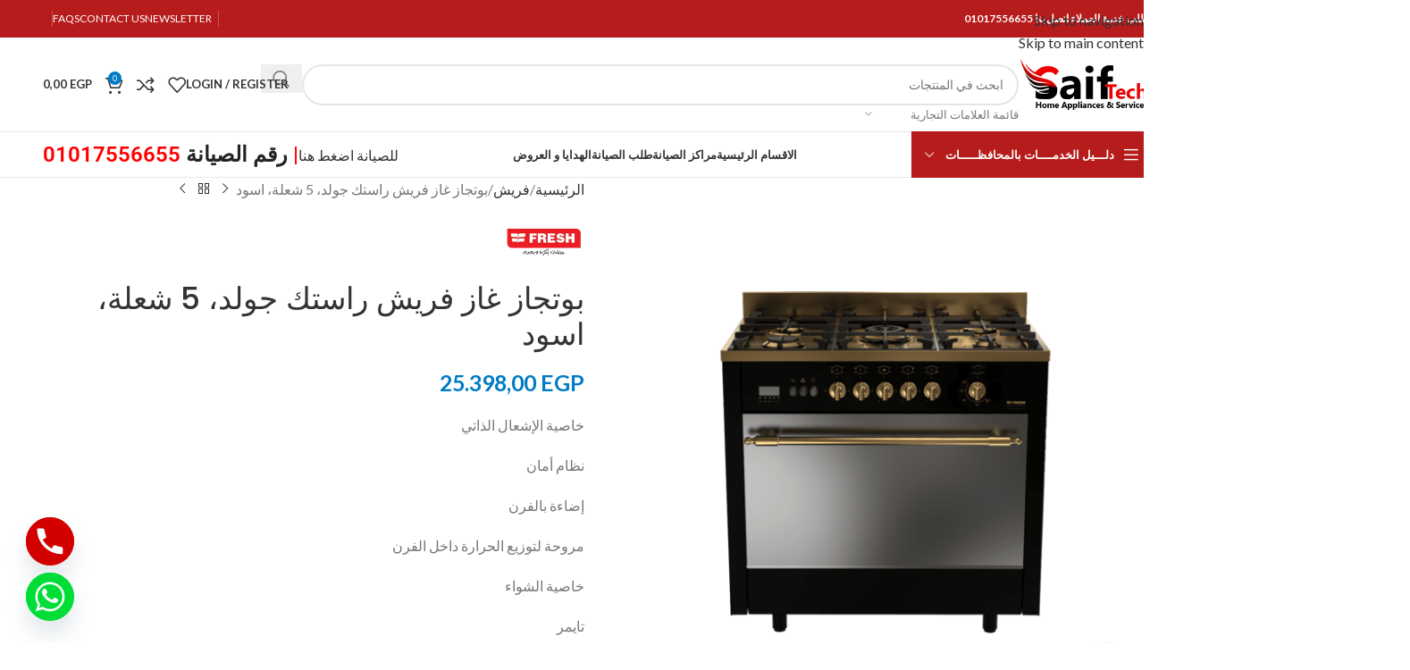

--- FILE ---
content_type: text/html; charset=UTF-8
request_url: https://saef.tech/product/%D8%A8%D9%88%D8%AA%D8%AC%D8%A7%D8%B2-%D8%BA%D8%A7%D8%B2-%D9%81%D8%B1%D9%8A%D8%B4-%D8%B1%D8%A7%D8%B3%D8%AA%D9%83-%D8%AC%D9%88%D9%84%D8%AF-5-%D8%B4%D8%B9%D9%84%D8%A9-07/
body_size: 52644
content:
<!DOCTYPE html>
<html dir="rtl" lang="ar" prefix="og: https://ogp.me/ns#">
<head>
	<meta charset="UTF-8">
	<link rel="profile" href="https://gmpg.org/xfn/11">
	<link rel="pingback" href="https://saef.tech/xmlrpc.php">

	
<!-- تحسين محرك البحث بواسطة رانك ماث - https://rankmath.com/ -->
<title>بوتجاز غاز فريش راستك جولد، 5 شعلة، اسود | Saif Tech</title><link rel="preload" as="style" href="https://fonts.googleapis.com/css?family=Lato%3A400%2C700%7CPoppins%3A400%2C600%2C500&#038;display=swap" /><link rel="stylesheet" href="https://fonts.googleapis.com/css?family=Lato%3A400%2C700%7CPoppins%3A400%2C600%2C500&#038;display=swap" media="print" onload="this.media='all'" /><noscript><link rel="stylesheet" href="https://fonts.googleapis.com/css?family=Lato%3A400%2C700%7CPoppins%3A400%2C600%2C500&#038;display=swap" /></noscript>
<meta name="description" content="خاصية الإشعال الذاتي نظام أمان إضاءة بالفرن مروحة لتوزيع الحرارة داخل الفرن خاصية الشواء تايمر شاشة عرض"/>
<meta name="robots" content="follow, index, max-snippet:-1, max-video-preview:-1, max-image-preview:large"/>
<link rel="canonical" href="https://saef.tech/product/%d8%a8%d9%88%d8%aa%d8%ac%d8%a7%d8%b2-%d8%ba%d8%a7%d8%b2-%d9%81%d8%b1%d9%8a%d8%b4-%d8%b1%d8%a7%d8%b3%d8%aa%d9%83-%d8%ac%d9%88%d9%84%d8%af-5-%d8%b4%d8%b9%d9%84%d8%a9-07/" />
<meta property="og:locale" content="ar_AR" />
<meta property="og:type" content="product" />
<meta property="og:title" content="بوتجاز غاز فريش راستك جولد، 5 شعلة، اسود | Saif Tech" />
<meta property="og:description" content="خاصية الإشعال الذاتي نظام أمان إضاءة بالفرن مروحة لتوزيع الحرارة داخل الفرن خاصية الشواء تايمر شاشة عرض" />
<meta property="og:url" content="https://saef.tech/product/%d8%a8%d9%88%d8%aa%d8%ac%d8%a7%d8%b2-%d8%ba%d8%a7%d8%b2-%d9%81%d8%b1%d9%8a%d8%b4-%d8%b1%d8%a7%d8%b3%d8%aa%d9%83-%d8%ac%d9%88%d9%84%d8%af-5-%d8%b4%d8%b9%d9%84%d8%a9-07/" />
<meta property="og:site_name" content="Saif Tech" />
<meta property="og:updated_time" content="2023-08-06T10:36:47+03:00" />
<meta property="fb:app_id" content="1605587923143043" />
<meta property="og:image" content="https://saef.tech/wp-content/uploads/2021/12/90_10094_1.png" />
<meta property="og:image:secure_url" content="https://saef.tech/wp-content/uploads/2021/12/90_10094_1.png" />
<meta property="og:image:width" content="1340" />
<meta property="og:image:height" content="1340" />
<meta property="og:image:alt" content="بوتجاز غاز فريش راستك جولد، 5 شعلة، اسود" />
<meta property="og:image:type" content="image/png" />
<meta property="product:brand" content="فريش" />
<meta property="product:price:amount" content="25398" />
<meta property="product:price:currency" content="EGP" />
<meta property="product:availability" content="instock" />
<meta name="twitter:card" content="summary_large_image" />
<meta name="twitter:title" content="بوتجاز غاز فريش راستك جولد، 5 شعلة، اسود | Saif Tech" />
<meta name="twitter:description" content="خاصية الإشعال الذاتي نظام أمان إضاءة بالفرن مروحة لتوزيع الحرارة داخل الفرن خاصية الشواء تايمر شاشة عرض" />
<meta name="twitter:image" content="https://saef.tech/wp-content/uploads/2021/12/90_10094_1.png" />
<meta name="twitter:label1" content="السعر" />
<meta name="twitter:data1" content="25.398,00&nbsp;EGP" />
<meta name="twitter:label2" content="التوفر" />
<meta name="twitter:data2" content="متوفر في المخزون" />
<script type="application/ld+json" class="rank-math-schema">{"@context":"https://schema.org","@graph":[{"@type":"Organization","@id":"https://saef.tech/#organization","name":"Saif Tech","url":"https://saef.tech","logo":{"@type":"ImageObject","@id":"https://saef.tech/#logo","url":"https://saef.tech/wp-content/uploads/2021/11/saif-tech-logo.png","contentUrl":"https://saef.tech/wp-content/uploads/2021/11/saif-tech-logo.png","caption":"Saif Tech","inLanguage":"ar","width":"250","height":"100"},"contactPoint":[{"@type":"ContactPoint","telephone":"+201017556655","contactType":"customer support"}]},{"@type":"WebSite","@id":"https://saef.tech/#website","url":"https://saef.tech","name":"Saif Tech","publisher":{"@id":"https://saef.tech/#organization"},"inLanguage":"ar"},{"@type":"ImageObject","@id":"https://saef.tech/wp-content/uploads/2021/12/90_10094_1.png","url":"https://saef.tech/wp-content/uploads/2021/12/90_10094_1.png","width":"1340","height":"1340","inLanguage":"ar"},{"@type":"ItemPage","@id":"https://saef.tech/product/%d8%a8%d9%88%d8%aa%d8%ac%d8%a7%d8%b2-%d8%ba%d8%a7%d8%b2-%d9%81%d8%b1%d9%8a%d8%b4-%d8%b1%d8%a7%d8%b3%d8%aa%d9%83-%d8%ac%d9%88%d9%84%d8%af-5-%d8%b4%d8%b9%d9%84%d8%a9-07/#webpage","url":"https://saef.tech/product/%d8%a8%d9%88%d8%aa%d8%ac%d8%a7%d8%b2-%d8%ba%d8%a7%d8%b2-%d9%81%d8%b1%d9%8a%d8%b4-%d8%b1%d8%a7%d8%b3%d8%aa%d9%83-%d8%ac%d9%88%d9%84%d8%af-5-%d8%b4%d8%b9%d9%84%d8%a9-07/","name":"\u0628\u0648\u062a\u062c\u0627\u0632 \u063a\u0627\u0632 \u0641\u0631\u064a\u0634 \u0631\u0627\u0633\u062a\u0643 \u062c\u0648\u0644\u062f\u060c 5 \u0634\u0639\u0644\u0629\u060c \u0627\u0633\u0648\u062f | Saif Tech","datePublished":"2021-12-13T07:39:59+02:00","dateModified":"2023-08-06T10:36:47+03:00","isPartOf":{"@id":"https://saef.tech/#website"},"primaryImageOfPage":{"@id":"https://saef.tech/wp-content/uploads/2021/12/90_10094_1.png"},"inLanguage":"ar"},{"@type":"Product","brand":{"@type":"Brand","name":"\u0641\u0631\u064a\u0634"},"name":"\u0628\u0648\u062a\u062c\u0627\u0632 \u063a\u0627\u0632 \u0641\u0631\u064a\u0634 \u0631\u0627\u0633\u062a\u0643 \u062c\u0648\u0644\u062f\u060c 5 \u0634\u0639\u0644\u0629\u060c \u0627\u0633\u0648\u062f | Saif Tech","description":"\u062e\u0627\u0635\u064a\u0629 \u0627\u0644\u0625\u0634\u0639\u0627\u0644 \u0627\u0644\u0630\u0627\u062a\u064a \u0646\u0638\u0627\u0645 \u0623\u0645\u0627\u0646 \u0625\u0636\u0627\u0621\u0629 \u0628\u0627\u0644\u0641\u0631\u0646 \u0645\u0631\u0648\u062d\u0629 \u0644\u062a\u0648\u0632\u064a\u0639 \u0627\u0644\u062d\u0631\u0627\u0631\u0629 \u062f\u0627\u062e\u0644 \u0627\u0644\u0641\u0631\u0646 \u062e\u0627\u0635\u064a\u0629 \u0627\u0644\u0634\u0648\u0627\u0621 \u062a\u0627\u064a\u0645\u0631 \u0634\u0627\u0634\u0629 \u0639\u0631\u0636","category":"\u0641\u0631\u064a\u0634","mainEntityOfPage":{"@id":"https://saef.tech/product/%d8%a8%d9%88%d8%aa%d8%ac%d8%a7%d8%b2-%d8%ba%d8%a7%d8%b2-%d9%81%d8%b1%d9%8a%d8%b4-%d8%b1%d8%a7%d8%b3%d8%aa%d9%83-%d8%ac%d9%88%d9%84%d8%af-5-%d8%b4%d8%b9%d9%84%d8%a9-07/#webpage"},"image":[{"@type":"ImageObject","url":"https://saef.tech/wp-content/uploads/2021/12/90_10094_1.png","height":"1340","width":"1340"}],"offers":{"@type":"Offer","price":"25398.00","priceCurrency":"EGP","priceValidUntil":"2026-12-31","availability":"https://schema.org/InStock","itemCondition":"NewCondition","url":"https://saef.tech/product/%d8%a8%d9%88%d8%aa%d8%ac%d8%a7%d8%b2-%d8%ba%d8%a7%d8%b2-%d9%81%d8%b1%d9%8a%d8%b4-%d8%b1%d8%a7%d8%b3%d8%aa%d9%83-%d8%ac%d9%88%d9%84%d8%af-5-%d8%b4%d8%b9%d9%84%d8%a9-07/","seller":{"@type":"Organization","@id":"https://saef.tech/","name":"Saif Tech","url":"https://saef.tech","logo":"https://saef.tech/wp-content/uploads/2021/11/saif-tech-logo.png"},"priceSpecification":{"price":"25398","priceCurrency":"EGP","valueAddedTaxIncluded":"false"}},"color":"\u0627\u0633\u0648\u062f","additionalProperty":[{"@type":"PropertyValue","name":"pa_big-appliances","value":"\u0628\u0648\u062a\u0627\u062c\u0627\u0632\u0627\u062a"},{"@type":"PropertyValue","name":"pa_brand","value":"\u0641\u0631\u064a\u0634"},{"@type":"PropertyValue","name":"pa_prices","value":"0.00 : 10000 \u062c.\u0645"}],"@id":"https://saef.tech/product/%d8%a8%d9%88%d8%aa%d8%ac%d8%a7%d8%b2-%d8%ba%d8%a7%d8%b2-%d9%81%d8%b1%d9%8a%d8%b4-%d8%b1%d8%a7%d8%b3%d8%aa%d9%83-%d8%ac%d9%88%d9%84%d8%af-5-%d8%b4%d8%b9%d9%84%d8%a9-07/#richSnippet"}]}</script>
<!-- /إضافة تحسين محركات البحث لووردبريس Rank Math -->

<link rel='dns-prefetch' href='//fonts.googleapis.com' />
<link href='https://fonts.gstatic.com' crossorigin rel='preconnect' />
<link rel="alternate" type="application/rss+xml" title="Saif Tech &laquo; الخلاصة" href="https://saef.tech/feed/" />
<link rel="alternate" type="application/rss+xml" title="Saif Tech &laquo; خلاصة التعليقات" href="https://saef.tech/comments/feed/" />
<link rel="alternate" type="application/rss+xml" title="Saif Tech &laquo; بوتجاز غاز فريش راستك جولد، 5 شعلة، اسود خلاصة التعليقات" href="https://saef.tech/product/%d8%a8%d9%88%d8%aa%d8%ac%d8%a7%d8%b2-%d8%ba%d8%a7%d8%b2-%d9%81%d8%b1%d9%8a%d8%b4-%d8%b1%d8%a7%d8%b3%d8%aa%d9%83-%d8%ac%d9%88%d9%84%d8%af-5-%d8%b4%d8%b9%d9%84%d8%a9-07/feed/" />
<link rel="alternate" title="oEmbed (JSON)" type="application/json+oembed" href="https://saef.tech/wp-json/oembed/1.0/embed?url=https%3A%2F%2Fsaef.tech%2Fproduct%2F%25d8%25a8%25d9%2588%25d8%25aa%25d8%25ac%25d8%25a7%25d8%25b2-%25d8%25ba%25d8%25a7%25d8%25b2-%25d9%2581%25d8%25b1%25d9%258a%25d8%25b4-%25d8%25b1%25d8%25a7%25d8%25b3%25d8%25aa%25d9%2583-%25d8%25ac%25d9%2588%25d9%2584%25d8%25af-5-%25d8%25b4%25d8%25b9%25d9%2584%25d8%25a9-07%2F" />
<link rel="alternate" title="oEmbed (XML)" type="text/xml+oembed" href="https://saef.tech/wp-json/oembed/1.0/embed?url=https%3A%2F%2Fsaef.tech%2Fproduct%2F%25d8%25a8%25d9%2588%25d8%25aa%25d8%25ac%25d8%25a7%25d8%25b2-%25d8%25ba%25d8%25a7%25d8%25b2-%25d9%2581%25d8%25b1%25d9%258a%25d8%25b4-%25d8%25b1%25d8%25a7%25d8%25b3%25d8%25aa%25d9%2583-%25d8%25ac%25d9%2588%25d9%2584%25d8%25af-5-%25d8%25b4%25d8%25b9%25d9%2584%25d8%25a9-07%2F&#038;format=xml" />
<style id='wp-img-auto-sizes-contain-inline-css' type='text/css'>
img:is([sizes=auto i],[sizes^="auto," i]){contain-intrinsic-size:3000px 1500px}
/*# sourceURL=wp-img-auto-sizes-contain-inline-css */
</style>
<style id='woocommerce-inline-inline-css' type='text/css'>
.woocommerce form .form-row .required { visibility: visible; }
/*# sourceURL=woocommerce-inline-inline-css */
</style>
<link rel='stylesheet' id='chaty-front-css-css' href='https://saef.tech/wp-content/plugins/chaty/css/chaty-front.min.css?ver=3.5.01746619604' type='text/css' media='all' />
<link rel='stylesheet' id='elementor-icons-css' href='https://saef.tech/wp-content/plugins/elementor/assets/lib/eicons/css/elementor-icons.min.css?ver=5.44.0' type='text/css' media='all' />
<link rel='stylesheet' id='elementor-frontend-css' href='https://saef.tech/wp-content/plugins/elementor/assets/css/frontend-rtl.min.css?ver=3.33.2' type='text/css' media='all' />
<link rel='stylesheet' id='elementor-post-16-css' href='https://saef.tech/wp-content/uploads/elementor/css/post-16.css?ver=1764863196' type='text/css' media='all' />
<link rel='stylesheet' id='wd-style-base-css' href='https://saef.tech/wp-content/themes/woodmart/css/parts/base-rtl.min.css?ver=8.3.5' type='text/css' media='all' />
<link rel='stylesheet' id='wd-helpers-wpb-elem-css' href='https://saef.tech/wp-content/themes/woodmart/css/parts/helpers-wpb-elem.min.css?ver=8.3.5' type='text/css' media='all' />
<link rel='stylesheet' id='wd-elementor-base-css' href='https://saef.tech/wp-content/themes/woodmart/css/parts/int-elem-base-rtl.min.css?ver=8.3.5' type='text/css' media='all' />
<link rel='stylesheet' id='wd-int-wordfence-css' href='https://saef.tech/wp-content/themes/woodmart/css/parts/int-wordfence.min.css?ver=8.3.5' type='text/css' media='all' />
<link rel='stylesheet' id='wd-woocommerce-base-css' href='https://saef.tech/wp-content/themes/woodmart/css/parts/woocommerce-base-rtl.min.css?ver=8.3.5' type='text/css' media='all' />
<link rel='stylesheet' id='wd-mod-star-rating-css' href='https://saef.tech/wp-content/themes/woodmart/css/parts/mod-star-rating.min.css?ver=8.3.5' type='text/css' media='all' />
<link rel='stylesheet' id='wd-woocommerce-block-notices-css' href='https://saef.tech/wp-content/themes/woodmart/css/parts/woo-mod-block-notices-rtl.min.css?ver=8.3.5' type='text/css' media='all' />
<link rel='stylesheet' id='wd-woo-mod-quantity-css' href='https://saef.tech/wp-content/themes/woodmart/css/parts/woo-mod-quantity.min.css?ver=8.3.5' type='text/css' media='all' />
<link rel='stylesheet' id='wd-woo-single-prod-el-base-css' href='https://saef.tech/wp-content/themes/woodmart/css/parts/woo-single-prod-el-base.min.css?ver=8.3.5' type='text/css' media='all' />
<link rel='stylesheet' id='wd-woo-mod-stock-status-css' href='https://saef.tech/wp-content/themes/woodmart/css/parts/woo-mod-stock-status.min.css?ver=8.3.5' type='text/css' media='all' />
<link rel='stylesheet' id='wd-woo-mod-shop-attributes-css' href='https://saef.tech/wp-content/themes/woodmart/css/parts/woo-mod-shop-attributes.min.css?ver=8.3.5' type='text/css' media='all' />
<link rel='stylesheet' id='wd-opt-carousel-disable-css' href='https://saef.tech/wp-content/themes/woodmart/css/parts/opt-carousel-disable-rtl.min.css?ver=8.3.5' type='text/css' media='all' />
<link rel='stylesheet' id='wd-header-base-css' href='https://saef.tech/wp-content/themes/woodmart/css/parts/header-base-rtl.min.css?ver=8.3.5' type='text/css' media='all' />
<link rel='stylesheet' id='wd-mod-tools-css' href='https://saef.tech/wp-content/themes/woodmart/css/parts/mod-tools.min.css?ver=8.3.5' type='text/css' media='all' />
<link rel='stylesheet' id='wd-header-elements-base-css' href='https://saef.tech/wp-content/themes/woodmart/css/parts/header-el-base-rtl.min.css?ver=8.3.5' type='text/css' media='all' />
<link rel='stylesheet' id='wd-header-search-css' href='https://saef.tech/wp-content/themes/woodmart/css/parts/header-el-search-rtl.min.css?ver=8.3.5' type='text/css' media='all' />
<link rel='stylesheet' id='wd-header-search-form-css' href='https://saef.tech/wp-content/themes/woodmart/css/parts/header-el-search-form-rtl.min.css?ver=8.3.5' type='text/css' media='all' />
<link rel='stylesheet' id='wd-wd-search-form-css' href='https://saef.tech/wp-content/themes/woodmart/css/parts/wd-search-form.min.css?ver=8.3.5' type='text/css' media='all' />
<link rel='stylesheet' id='wd-wd-search-results-css' href='https://saef.tech/wp-content/themes/woodmart/css/parts/wd-search-results.min.css?ver=8.3.5' type='text/css' media='all' />
<link rel='stylesheet' id='wd-wd-search-dropdown-css' href='https://saef.tech/wp-content/themes/woodmart/css/parts/wd-search-dropdown-rtl.min.css?ver=8.3.5' type='text/css' media='all' />
<link rel='stylesheet' id='wd-wd-search-cat-css' href='https://saef.tech/wp-content/themes/woodmart/css/parts/wd-search-cat-rtl.min.css?ver=8.3.5' type='text/css' media='all' />
<link rel='stylesheet' id='wd-woo-mod-login-form-css' href='https://saef.tech/wp-content/themes/woodmart/css/parts/woo-mod-login-form.min.css?ver=8.3.5' type='text/css' media='all' />
<link rel='stylesheet' id='wd-header-my-account-css' href='https://saef.tech/wp-content/themes/woodmart/css/parts/header-el-my-account-rtl.min.css?ver=8.3.5' type='text/css' media='all' />
<link rel='stylesheet' id='wd-header-cart-side-css' href='https://saef.tech/wp-content/themes/woodmart/css/parts/header-el-cart-side.min.css?ver=8.3.5' type='text/css' media='all' />
<link rel='stylesheet' id='wd-header-cart-css' href='https://saef.tech/wp-content/themes/woodmart/css/parts/header-el-cart-rtl.min.css?ver=8.3.5' type='text/css' media='all' />
<link rel='stylesheet' id='wd-widget-shopping-cart-css' href='https://saef.tech/wp-content/themes/woodmart/css/parts/woo-widget-shopping-cart.min.css?ver=8.3.5' type='text/css' media='all' />
<link rel='stylesheet' id='wd-widget-product-list-css' href='https://saef.tech/wp-content/themes/woodmart/css/parts/woo-widget-product-list.min.css?ver=8.3.5' type='text/css' media='all' />
<link rel='stylesheet' id='wd-header-mobile-nav-dropdown-css' href='https://saef.tech/wp-content/themes/woodmart/css/parts/header-el-mobile-nav-dropdown.min.css?ver=8.3.5' type='text/css' media='all' />
<link rel='stylesheet' id='wd-header-categories-nav-css' href='https://saef.tech/wp-content/themes/woodmart/css/parts/header-el-category-nav.min.css?ver=8.3.5' type='text/css' media='all' />
<link rel='stylesheet' id='wd-mod-nav-vertical-css' href='https://saef.tech/wp-content/themes/woodmart/css/parts/mod-nav-vertical-rtl.min.css?ver=8.3.5' type='text/css' media='all' />
<link rel='stylesheet' id='wd-mod-nav-vertical-design-default-css' href='https://saef.tech/wp-content/themes/woodmart/css/parts/mod-nav-vertical-design-default.min.css?ver=8.3.5' type='text/css' media='all' />
<link rel='stylesheet' id='wd-widget-wd-recent-posts-css' href='https://saef.tech/wp-content/themes/woodmart/css/parts/widget-wd-recent-posts.min.css?ver=8.3.5' type='text/css' media='all' />
<link rel='stylesheet' id='wd-product-loop-css' href='https://saef.tech/wp-content/themes/woodmart/css/parts/woo-product-loop-rtl.min.css?ver=8.3.5' type='text/css' media='all' />
<link rel='stylesheet' id='wd-product-loop-base-css' href='https://saef.tech/wp-content/themes/woodmart/css/parts/woo-product-loop-base.min.css?ver=8.3.5' type='text/css' media='all' />
<link rel='stylesheet' id='wd-woo-mod-add-btn-replace-css' href='https://saef.tech/wp-content/themes/woodmart/css/parts/woo-mod-add-btn-replace.min.css?ver=8.3.5' type='text/css' media='all' />
<link rel='stylesheet' id='wd-woo-mod-swatches-base-css' href='https://saef.tech/wp-content/themes/woodmart/css/parts/woo-mod-swatches-base.min.css?ver=8.3.5' type='text/css' media='all' />
<link rel='stylesheet' id='wd-mod-more-description-css' href='https://saef.tech/wp-content/themes/woodmart/css/parts/mod-more-description.min.css?ver=8.3.5' type='text/css' media='all' />
<link rel='stylesheet' id='wd-swiper-css' href='https://saef.tech/wp-content/themes/woodmart/css/parts/lib-swiper-rtl.min.css?ver=8.3.5' type='text/css' media='all' />
<link rel='stylesheet' id='wd-mfp-popup-css' href='https://saef.tech/wp-content/themes/woodmart/css/parts/lib-magnific-popup-rtl.min.css?ver=8.3.5' type='text/css' media='all' />
<link rel='stylesheet' id='wd-mod-animations-transform-css' href='https://saef.tech/wp-content/themes/woodmart/css/parts/mod-animations-transform.min.css?ver=8.3.5' type='text/css' media='all' />
<link rel='stylesheet' id='wd-mod-transform-css' href='https://saef.tech/wp-content/themes/woodmart/css/parts/mod-transform.min.css?ver=8.3.5' type='text/css' media='all' />
<link rel='stylesheet' id='wd-swiper-arrows-css' href='https://saef.tech/wp-content/themes/woodmart/css/parts/lib-swiper-arrows-rtl.min.css?ver=8.3.5' type='text/css' media='all' />
<link rel='stylesheet' id='wd-swiper-pagin-css' href='https://saef.tech/wp-content/themes/woodmart/css/parts/lib-swiper-pagin.min.css?ver=8.3.5' type='text/css' media='all' />
<link rel='stylesheet' id='wd-button-css' href='https://saef.tech/wp-content/themes/woodmart/css/parts/el-button.min.css?ver=8.3.5' type='text/css' media='all' />
<link rel='stylesheet' id='wd-page-title-css' href='https://saef.tech/wp-content/themes/woodmart/css/parts/page-title.min.css?ver=8.3.5' type='text/css' media='all' />
<link rel='stylesheet' id='wd-woo-single-prod-predefined-css' href='https://saef.tech/wp-content/themes/woodmart/css/parts/woo-single-prod-predefined-rtl.min.css?ver=8.3.5' type='text/css' media='all' />
<link rel='stylesheet' id='wd-woo-single-prod-and-quick-view-predefined-css' href='https://saef.tech/wp-content/themes/woodmart/css/parts/woo-single-prod-and-quick-view-predefined-rtl.min.css?ver=8.3.5' type='text/css' media='all' />
<link rel='stylesheet' id='wd-woo-single-prod-el-tabs-predefined-css' href='https://saef.tech/wp-content/themes/woodmart/css/parts/woo-single-prod-el-tabs-predefined.min.css?ver=8.3.5' type='text/css' media='all' />
<link rel='stylesheet' id='wd-woo-single-prod-el-gallery-css' href='https://saef.tech/wp-content/themes/woodmart/css/parts/woo-single-prod-el-gallery.min.css?ver=8.3.5' type='text/css' media='all' />
<link rel='stylesheet' id='wd-photoswipe-css' href='https://saef.tech/wp-content/themes/woodmart/css/parts/lib-photoswipe-rtl.min.css?ver=8.3.5' type='text/css' media='all' />
<link rel='stylesheet' id='wd-woo-single-prod-el-navigation-css' href='https://saef.tech/wp-content/themes/woodmart/css/parts/woo-single-prod-el-navigation-rtl.min.css?ver=8.3.5' type='text/css' media='all' />
<link rel='stylesheet' id='wd-social-icons-css' href='https://saef.tech/wp-content/themes/woodmart/css/parts/el-social-icons.min.css?ver=8.3.5' type='text/css' media='all' />
<link rel='stylesheet' id='wd-tabs-css' href='https://saef.tech/wp-content/themes/woodmart/css/parts/el-tabs-rtl.min.css?ver=8.3.5' type='text/css' media='all' />
<link rel='stylesheet' id='wd-woo-single-prod-el-tabs-opt-layout-tabs-css' href='https://saef.tech/wp-content/themes/woodmart/css/parts/woo-single-prod-el-tabs-opt-layout-tabs.min.css?ver=8.3.5' type='text/css' media='all' />
<link rel='stylesheet' id='wd-accordion-css' href='https://saef.tech/wp-content/themes/woodmart/css/parts/el-accordion.min.css?ver=8.3.5' type='text/css' media='all' />
<link rel='stylesheet' id='wd-accordion-elem-wpb-css' href='https://saef.tech/wp-content/themes/woodmart/css/parts/el-accordion-wpb-elem-rtl.min.css?ver=8.3.5' type='text/css' media='all' />
<link rel='stylesheet' id='wd-woo-single-prod-opt-rating-summary-css' href='https://saef.tech/wp-content/themes/woodmart/css/parts/woo-single-prod-opt-rating-summary.min.css?ver=8.3.5' type='text/css' media='all' />
<link rel='stylesheet' id='wd-woo-single-prod-el-reviews-css' href='https://saef.tech/wp-content/themes/woodmart/css/parts/woo-single-prod-el-reviews.min.css?ver=8.3.5' type='text/css' media='all' />
<link rel='stylesheet' id='wd-woo-single-prod-el-reviews-style-1-css' href='https://saef.tech/wp-content/themes/woodmart/css/parts/woo-single-prod-el-reviews-style-1.min.css?ver=8.3.5' type='text/css' media='all' />
<link rel='stylesheet' id='wd-post-types-mod-comments-css' href='https://saef.tech/wp-content/themes/woodmart/css/parts/post-types-mod-comments.min.css?ver=8.3.5' type='text/css' media='all' />
<link rel='stylesheet' id='wd-woo-mod-progress-bar-css' href='https://saef.tech/wp-content/themes/woodmart/css/parts/woo-mod-progress-bar.min.css?ver=8.3.5' type='text/css' media='all' />
<link rel='stylesheet' id='wd-section-title-css' href='https://saef.tech/wp-content/themes/woodmart/css/parts/el-section-title-rtl.min.css?ver=8.3.5' type='text/css' media='all' />
<link rel='stylesheet' id='wd-footer-base-css' href='https://saef.tech/wp-content/themes/woodmart/css/parts/footer-base.min.css?ver=8.3.5' type='text/css' media='all' />
<link rel='stylesheet' id='wd-info-box-css' href='https://saef.tech/wp-content/themes/woodmart/css/parts/el-info-box-rtl.min.css?ver=8.3.5' type='text/css' media='all' />
<link rel='stylesheet' id='wd-mod-nav-menu-label-css' href='https://saef.tech/wp-content/themes/woodmart/css/parts/mod-nav-menu-label.min.css?ver=8.3.5' type='text/css' media='all' />
<link rel='stylesheet' id='wd-image-gallery-css' href='https://saef.tech/wp-content/themes/woodmart/css/parts/el-gallery.min.css?ver=8.3.5' type='text/css' media='all' />
<link rel='stylesheet' id='wd-scroll-top-css' href='https://saef.tech/wp-content/themes/woodmart/css/parts/opt-scrolltotop-rtl.min.css?ver=8.3.5' type='text/css' media='all' />
<link rel='stylesheet' id='wd-header-my-account-sidebar-css' href='https://saef.tech/wp-content/themes/woodmart/css/parts/header-el-my-account-sidebar.min.css?ver=8.3.5' type='text/css' media='all' />
<link rel='stylesheet' id='wd-sticky-add-to-cart-css' href='https://saef.tech/wp-content/themes/woodmart/css/parts/woo-opt-sticky-add-to-cart.min.css?ver=8.3.5' type='text/css' media='all' />
<link rel='stylesheet' id='wd-woo-mod-quantity-overlap-css' href='https://saef.tech/wp-content/themes/woodmart/css/parts/woo-mod-quantity-overlap.min.css?ver=8.3.5' type='text/css' media='all' />

<link rel='stylesheet' id='elementor-gf-local-roboto-css' href='https://saef.tech/wp-content/uploads/elementor/google-fonts/css/roboto.css?ver=1742383890' type='text/css' media='all' />
<link rel='stylesheet' id='elementor-gf-local-robotoslab-css' href='https://saef.tech/wp-content/uploads/elementor/google-fonts/css/robotoslab.css?ver=1742383894' type='text/css' media='all' />
<script type="text/javascript" src="https://saef.tech/wp-includes/js/jquery/jquery.min.js?ver=3.7.1" id="jquery-core-js"></script>
<script type="text/javascript" src="https://saef.tech/wp-content/plugins/woocommerce/assets/js/jquery-blockui/jquery.blockUI.min.js?ver=2.7.0-wc.10.3.5" id="wc-jquery-blockui-js" defer="defer" data-wp-strategy="defer"></script>
<script type="text/javascript" id="wc-add-to-cart-js-extra">
/* <![CDATA[ */
var wc_add_to_cart_params = {"ajax_url":"/wp-admin/admin-ajax.php","wc_ajax_url":"/?wc-ajax=%%endpoint%%","i18n_view_cart":"\u0639\u0631\u0636 \u0627\u0644\u0633\u0644\u0629","cart_url":"https://saef.tech/cart/","is_cart":"","cart_redirect_after_add":"no"};
//# sourceURL=wc-add-to-cart-js-extra
/* ]]> */
</script>
<script type="text/javascript" src="https://saef.tech/wp-content/plugins/woocommerce/assets/js/frontend/add-to-cart.min.js?ver=10.3.5" id="wc-add-to-cart-js" defer="defer" data-wp-strategy="defer"></script>
<script type="text/javascript" src="https://saef.tech/wp-content/plugins/woocommerce/assets/js/zoom/jquery.zoom.min.js?ver=1.7.21-wc.10.3.5" id="wc-zoom-js" defer="defer" data-wp-strategy="defer"></script>
<script type="text/javascript" id="wc-single-product-js-extra">
/* <![CDATA[ */
var wc_single_product_params = {"i18n_required_rating_text":"\u0627\u0644\u0631\u062c\u0627\u0621 \u0625\u062e\u062a\u064a\u0627\u0631 \u062a\u0642\u064a\u064a\u0645 \u0644\u0644\u0645\u0646\u062a\u062c","i18n_rating_options":["1 \u0645\u0646 \u0623\u0635\u0644 5 \u0646\u062c\u0648\u0645","2 \u0645\u0646 \u0623\u0635\u0644 5 \u0646\u062c\u0648\u0645","3 \u0645\u0646 \u0623\u0635\u0644 5 \u0646\u062c\u0648\u0645","4 \u0645\u0646 \u0623\u0635\u0644 5 \u0646\u062c\u0648\u0645","5 \u0645\u0646 \u0623\u0635\u0644 5 \u0646\u062c\u0648\u0645"],"i18n_product_gallery_trigger_text":"\u0639\u0631\u0636 \u0645\u0639\u0631\u0636 \u0627\u0644\u0635\u0648\u0631\u0629 \u0628\u0634\u0627\u0634\u0629 \u0643\u0627\u0645\u0644\u0629","review_rating_required":"yes","flexslider":{"rtl":true,"animation":"slide","smoothHeight":true,"directionNav":false,"controlNav":"thumbnails","slideshow":false,"animationSpeed":500,"animationLoop":false,"allowOneSlide":false},"zoom_enabled":"","zoom_options":[],"photoswipe_enabled":"","photoswipe_options":{"shareEl":false,"closeOnScroll":false,"history":false,"hideAnimationDuration":0,"showAnimationDuration":0},"flexslider_enabled":""};
//# sourceURL=wc-single-product-js-extra
/* ]]> */
</script>
<script type="text/javascript" src="https://saef.tech/wp-content/plugins/woocommerce/assets/js/frontend/single-product.min.js?ver=10.3.5" id="wc-single-product-js" defer="defer" data-wp-strategy="defer"></script>
<script type="text/javascript" src="https://saef.tech/wp-content/plugins/woocommerce/assets/js/js-cookie/js.cookie.min.js?ver=2.1.4-wc.10.3.5" id="wc-js-cookie-js" defer="defer" data-wp-strategy="defer"></script>
<script type="text/javascript" id="woocommerce-js-extra">
/* <![CDATA[ */
var woocommerce_params = {"ajax_url":"/wp-admin/admin-ajax.php","wc_ajax_url":"/?wc-ajax=%%endpoint%%","i18n_password_show":"\u0639\u0631\u0636 \u0643\u0644\u0645\u0629 \u0627\u0644\u0645\u0631\u0648\u0631","i18n_password_hide":"\u0625\u062e\u0641\u0627\u0621 \u0643\u0644\u0645\u0629 \u0627\u0644\u0645\u0631\u0648\u0631"};
//# sourceURL=woocommerce-js-extra
/* ]]> */
</script>
<script type="text/javascript" src="https://saef.tech/wp-content/plugins/woocommerce/assets/js/frontend/woocommerce.min.js?ver=10.3.5" id="woocommerce-js" defer="defer" data-wp-strategy="defer"></script>
<script type="text/javascript" src="https://saef.tech/wp-content/themes/woodmart/js/libs/device.min.js?ver=8.3.5" id="wd-device-library-js"></script>
<script type="text/javascript" src="https://saef.tech/wp-content/themes/woodmart/js/scripts/global/scrollBar.min.js?ver=8.3.5" id="wd-scrollbar-js"></script>
<link rel="https://api.w.org/" href="https://saef.tech/wp-json/" /><link rel="alternate" title="JSON" type="application/json" href="https://saef.tech/wp-json/wp/v2/product/16583" /><link rel="EditURI" type="application/rsd+xml" title="RSD" href="https://saef.tech/xmlrpc.php?rsd" />
<meta name="generator" content="WordPress 6.9" />
<link rel='shortlink' href='https://saef.tech/?p=16583' />
<!-- Google Tag Manager -->
<script>(function(w,d,s,l,i){w[l]=w[l]||[];w[l].push({'gtm.start':
new Date().getTime(),event:'gtm.js'});var f=d.getElementsByTagName(s)[0],
j=d.createElement(s),dl=l!='dataLayer'?'&l='+l:'';j.async=true;j.src=
'https://www.googletagmanager.com/gtm.js?id='+i+dl;f.parentNode.insertBefore(j,f);
})(window,document,'script','dataLayer','GTM-M7MDNL4');</script>
<!-- End Google Tag Manager -->

<!-- Event snippet for النقر على الاتصال conversion page
In your html page, add the snippet and call gtag_report_conversion when someone clicks on the chosen link or button. -->
<script>
function gtag_report_conversion(url) {
  var callback = function () {
    if (typeof(url) != 'undefined') {
      window.location = url;
    }
  };
  gtag('event', 'conversion', {
      'send_to': 'AW-854405322/PI88CJyFoMEaEMrhtJcD',
      'event_callback': callback
  });
  return false;
}
</script>
					<meta name="viewport" content="width=device-width, initial-scale=1">
										<noscript><style>.woocommerce-product-gallery{ opacity: 1 !important; }</style></noscript>
	<meta name="generator" content="Elementor 3.33.2; features: additional_custom_breakpoints; settings: css_print_method-external, google_font-enabled, font_display-auto">
			<style>
				.e-con.e-parent:nth-of-type(n+4):not(.e-lazyloaded):not(.e-no-lazyload),
				.e-con.e-parent:nth-of-type(n+4):not(.e-lazyloaded):not(.e-no-lazyload) * {
					background-image: none !important;
				}
				@media screen and (max-height: 1024px) {
					.e-con.e-parent:nth-of-type(n+3):not(.e-lazyloaded):not(.e-no-lazyload),
					.e-con.e-parent:nth-of-type(n+3):not(.e-lazyloaded):not(.e-no-lazyload) * {
						background-image: none !important;
					}
				}
				@media screen and (max-height: 640px) {
					.e-con.e-parent:nth-of-type(n+2):not(.e-lazyloaded):not(.e-no-lazyload),
					.e-con.e-parent:nth-of-type(n+2):not(.e-lazyloaded):not(.e-no-lazyload) * {
						background-image: none !important;
					}
				}
			</style>
			<link rel="icon" href="https://saef.tech/wp-content/uploads/2021/11/saif-tech-favicon-150x150.png" sizes="32x32" />
<link rel="icon" href="https://saef.tech/wp-content/uploads/2021/11/saif-tech-favicon.png" sizes="192x192" />
<link rel="apple-touch-icon" href="https://saef.tech/wp-content/uploads/2021/11/saif-tech-favicon.png" />
<meta name="msapplication-TileImage" content="https://saef.tech/wp-content/uploads/2021/11/saif-tech-favicon.png" />
<style>
		
		</style>			<style id="wd-style-header_912234-css" data-type="wd-style-header_912234">
				:root{
	--wd-top-bar-h: 42px;
	--wd-top-bar-sm-h: .00001px;
	--wd-top-bar-sticky-h: .00001px;
	--wd-top-bar-brd-w: .00001px;

	--wd-header-general-h: 105px;
	--wd-header-general-sm-h: 60px;
	--wd-header-general-sticky-h: .00001px;
	--wd-header-general-brd-w: 1px;

	--wd-header-bottom-h: 50px;
	--wd-header-bottom-sm-h: .00001px;
	--wd-header-bottom-sticky-h: .00001px;
	--wd-header-bottom-brd-w: 1px;

	--wd-header-clone-h: 60px;

	--wd-header-brd-w: calc(var(--wd-top-bar-brd-w) + var(--wd-header-general-brd-w) + var(--wd-header-bottom-brd-w));
	--wd-header-h: calc(var(--wd-top-bar-h) + var(--wd-header-general-h) + var(--wd-header-bottom-h) + var(--wd-header-brd-w));
	--wd-header-sticky-h: calc(var(--wd-top-bar-sticky-h) + var(--wd-header-general-sticky-h) + var(--wd-header-bottom-sticky-h) + var(--wd-header-clone-h) + var(--wd-header-brd-w));
	--wd-header-sm-h: calc(var(--wd-top-bar-sm-h) + var(--wd-header-general-sm-h) + var(--wd-header-bottom-sm-h) + var(--wd-header-brd-w));
}

.whb-top-bar .wd-dropdown {
	margin-top: 0px;
}

.whb-top-bar .wd-dropdown:after {
	height: 11px;
}




:root:has(.whb-general-header.whb-border-boxed) {
	--wd-header-general-brd-w: .00001px;
}

@media (max-width: 1024px) {
:root:has(.whb-general-header.whb-hidden-mobile) {
	--wd-header-general-brd-w: .00001px;
}
}

:root:has(.whb-header-bottom.whb-border-boxed) {
	--wd-header-bottom-brd-w: .00001px;
}

@media (max-width: 1024px) {
:root:has(.whb-header-bottom.whb-hidden-mobile) {
	--wd-header-bottom-brd-w: .00001px;
}
}

.whb-header-bottom .wd-dropdown {
	margin-top: 4px;
}

.whb-header-bottom .wd-dropdown:after {
	height: 15px;
}


.whb-clone.whb-sticked .wd-dropdown:not(.sub-sub-menu) {
	margin-top: 9px;
}

.whb-clone.whb-sticked .wd-dropdown:not(.sub-sub-menu):after {
	height: 20px;
}

		
.whb-top-bar {
	background-color: rgba(183, 28, 28, 1);
}

.whb-9x1ytaxq7aphtb3npidp form.searchform {
	--wd-form-height: 46px;
}
.whb-general-header {
	border-color: rgba(232, 232, 232, 1);border-bottom-width: 1px;border-bottom-style: solid;
}
.whb-xsmeqqx1e9e6yhp2prsa .menu-opener { background-color: rgba(183, 28, 28, 1); }
.whb-jeotgkbou7khch03hue6 a:is(.btn-style-default, .btn-style-3d) {
	background-color: rgba(143, 0, 0, 1);
}
.whb-jeotgkbou7khch03hue6 a:is(.btn-style-bordered, .btn-style-link) {
	border-color: rgba(143, 0, 0, 1);
}
.whb-jeotgkbou7khch03hue6 a:is(.btn-style-bordered, .btn-style-default, .btn-style-3d):hover {
	background-color: rgba(0, 0, 0, 1);
}
.whb-jeotgkbou7khch03hue6 a:is(.btn-style-bordered, .btn-style-link):hover {
	border-color: rgba(0, 0, 0, 1);
}
.whb-header-bottom {
	border-color: rgba(232, 232, 232, 1);border-bottom-width: 1px;border-bottom-style: solid;
}
			</style>
						<style id="wd-style-theme_settings_default-css" data-type="wd-style-theme_settings_default">
				@font-face {
	font-weight: normal;
	font-style: normal;
	font-family: "woodmart-font";
	src: url("//saef.tech/wp-content/themes/woodmart/fonts/woodmart-font-1-400.woff2?v=8.3.5") format("woff2");
	font-display:swap;
}

:root {
	--wd-text-font: "Lato", Arial, Helvetica, sans-serif;
	--wd-text-font-weight: 400;
	--wd-text-color: #777777;
	--wd-text-font-size: 16px;
	--wd-title-font: -apple-system,BlinkMacSystemFont,"Segoe UI",Roboto,Oxygen-Sans,Ubuntu,Cantarell,"Helvetica Neue",sans-serif;
	--wd-title-font-weight: 600;
	--wd-title-color: #242424;
	--wd-entities-title-font: "Poppins", Arial, Helvetica, sans-serif;
	--wd-entities-title-font-weight: 500;
	--wd-entities-title-color: #333333;
	--wd-entities-title-color-hover: rgb(51 51 51 / 65%);
	--wd-alternative-font: "Lato", Arial, Helvetica, sans-serif;
	--wd-widget-title-font: "Poppins", Arial, Helvetica, sans-serif;
	--wd-widget-title-font-weight: 600;
	--wd-widget-title-transform: uppercase;
	--wd-widget-title-color: #333;
	--wd-widget-title-font-size: 16px;
	--wd-header-el-font: "Lato", Arial, Helvetica, sans-serif;
	--wd-header-el-font-weight: 700;
	--wd-header-el-transform: uppercase;
	--wd-header-el-font-size: 13px;
	--wd-otl-style: dotted;
	--wd-otl-width: 2px;
	--wd-primary-color: #007bc4;
	--wd-alternative-color: #fbbc34;
	--btn-default-bgcolor: #f7f7f7;
	--btn-default-bgcolor-hover: #efefef;
	--btn-accented-bgcolor: #007bc4;
	--btn-accented-bgcolor-hover: #006aa9;
	--wd-form-brd-width: 2px;
	--notices-success-bg: #459647;
	--notices-success-color: #fff;
	--notices-warning-bg: #E0B252;
	--notices-warning-color: #fff;
	--wd-link-color: #333333;
	--wd-link-color-hover: #242424;
	--wd-sticky-btn-height: 95px;
}
.wd-age-verify-wrap {
	--wd-popup-width: 500px;
}
.wd-popup.wd-promo-popup {
	background-color: rgb(0,0,0);
	background-image: none;
}
.wd-promo-popup-wrap {
	--wd-popup-width: 600px;
}
:is(.woodmart-woocommerce-layered-nav, .wd-product-category-filter) .wd-scroll-content {
	max-height: 280px;
}
.wd-page-title .wd-page-title-bg img {
	object-fit: cover;
	object-position: center center;
}
.wd-footer {
	background-color: rgb(0,85,206);
	background-image: none;
}
.mfp-wrap.wd-popup-quick-view-wrap {
	--wd-popup-width: 920px;
}

@media (max-width: 1024px) {
	:root {
		--wd-sticky-btn-height: 95px;
	}

}

@media (max-width: 768.98px) {
	:root {
		--wd-sticky-btn-height: 42px;
	}

}
:root{
--wd-container-w: 1222px;
--wd-form-brd-radius: 35px;
--btn-default-color: #333;
--btn-default-color-hover: #333;
--btn-accented-color: #fff;
--btn-accented-color-hover: #fff;
--btn-default-brd-radius: 35px;
--btn-default-box-shadow: none;
--btn-default-box-shadow-hover: none;
--btn-accented-brd-radius: 35px;
--btn-accented-box-shadow: none;
--btn-accented-box-shadow-hover: none;
--wd-brd-radius: 0px;
}

@media (min-width: 1222px) {
section.elementor-section.wd-section-stretch > .elementor-container {
margin-left: auto;
margin-right: auto;
}
}


.wd-page-title {
background-color: #0a0a0a;
}

			</style>
			<style id='global-styles-inline-css' type='text/css'>
:root{--wp--preset--aspect-ratio--square: 1;--wp--preset--aspect-ratio--4-3: 4/3;--wp--preset--aspect-ratio--3-4: 3/4;--wp--preset--aspect-ratio--3-2: 3/2;--wp--preset--aspect-ratio--2-3: 2/3;--wp--preset--aspect-ratio--16-9: 16/9;--wp--preset--aspect-ratio--9-16: 9/16;--wp--preset--color--black: #000000;--wp--preset--color--cyan-bluish-gray: #abb8c3;--wp--preset--color--white: #ffffff;--wp--preset--color--pale-pink: #f78da7;--wp--preset--color--vivid-red: #cf2e2e;--wp--preset--color--luminous-vivid-orange: #ff6900;--wp--preset--color--luminous-vivid-amber: #fcb900;--wp--preset--color--light-green-cyan: #7bdcb5;--wp--preset--color--vivid-green-cyan: #00d084;--wp--preset--color--pale-cyan-blue: #8ed1fc;--wp--preset--color--vivid-cyan-blue: #0693e3;--wp--preset--color--vivid-purple: #9b51e0;--wp--preset--gradient--vivid-cyan-blue-to-vivid-purple: linear-gradient(135deg,rgb(6,147,227) 0%,rgb(155,81,224) 100%);--wp--preset--gradient--light-green-cyan-to-vivid-green-cyan: linear-gradient(135deg,rgb(122,220,180) 0%,rgb(0,208,130) 100%);--wp--preset--gradient--luminous-vivid-amber-to-luminous-vivid-orange: linear-gradient(135deg,rgb(252,185,0) 0%,rgb(255,105,0) 100%);--wp--preset--gradient--luminous-vivid-orange-to-vivid-red: linear-gradient(135deg,rgb(255,105,0) 0%,rgb(207,46,46) 100%);--wp--preset--gradient--very-light-gray-to-cyan-bluish-gray: linear-gradient(135deg,rgb(238,238,238) 0%,rgb(169,184,195) 100%);--wp--preset--gradient--cool-to-warm-spectrum: linear-gradient(135deg,rgb(74,234,220) 0%,rgb(151,120,209) 20%,rgb(207,42,186) 40%,rgb(238,44,130) 60%,rgb(251,105,98) 80%,rgb(254,248,76) 100%);--wp--preset--gradient--blush-light-purple: linear-gradient(135deg,rgb(255,206,236) 0%,rgb(152,150,240) 100%);--wp--preset--gradient--blush-bordeaux: linear-gradient(135deg,rgb(254,205,165) 0%,rgb(254,45,45) 50%,rgb(107,0,62) 100%);--wp--preset--gradient--luminous-dusk: linear-gradient(135deg,rgb(255,203,112) 0%,rgb(199,81,192) 50%,rgb(65,88,208) 100%);--wp--preset--gradient--pale-ocean: linear-gradient(135deg,rgb(255,245,203) 0%,rgb(182,227,212) 50%,rgb(51,167,181) 100%);--wp--preset--gradient--electric-grass: linear-gradient(135deg,rgb(202,248,128) 0%,rgb(113,206,126) 100%);--wp--preset--gradient--midnight: linear-gradient(135deg,rgb(2,3,129) 0%,rgb(40,116,252) 100%);--wp--preset--font-size--small: 13px;--wp--preset--font-size--medium: 20px;--wp--preset--font-size--large: 36px;--wp--preset--font-size--x-large: 42px;--wp--preset--spacing--20: 0.44rem;--wp--preset--spacing--30: 0.67rem;--wp--preset--spacing--40: 1rem;--wp--preset--spacing--50: 1.5rem;--wp--preset--spacing--60: 2.25rem;--wp--preset--spacing--70: 3.38rem;--wp--preset--spacing--80: 5.06rem;--wp--preset--shadow--natural: 6px 6px 9px rgba(0, 0, 0, 0.2);--wp--preset--shadow--deep: 12px 12px 50px rgba(0, 0, 0, 0.4);--wp--preset--shadow--sharp: 6px 6px 0px rgba(0, 0, 0, 0.2);--wp--preset--shadow--outlined: 6px 6px 0px -3px rgb(255, 255, 255), 6px 6px rgb(0, 0, 0);--wp--preset--shadow--crisp: 6px 6px 0px rgb(0, 0, 0);}:where(body) { margin: 0; }.wp-site-blocks > .alignleft { float: left; margin-right: 2em; }.wp-site-blocks > .alignright { float: right; margin-left: 2em; }.wp-site-blocks > .aligncenter { justify-content: center; margin-left: auto; margin-right: auto; }:where(.is-layout-flex){gap: 0.5em;}:where(.is-layout-grid){gap: 0.5em;}.is-layout-flow > .alignleft{float: left;margin-inline-start: 0;margin-inline-end: 2em;}.is-layout-flow > .alignright{float: right;margin-inline-start: 2em;margin-inline-end: 0;}.is-layout-flow > .aligncenter{margin-left: auto !important;margin-right: auto !important;}.is-layout-constrained > .alignleft{float: left;margin-inline-start: 0;margin-inline-end: 2em;}.is-layout-constrained > .alignright{float: right;margin-inline-start: 2em;margin-inline-end: 0;}.is-layout-constrained > .aligncenter{margin-left: auto !important;margin-right: auto !important;}.is-layout-constrained > :where(:not(.alignleft):not(.alignright):not(.alignfull)){margin-left: auto !important;margin-right: auto !important;}body .is-layout-flex{display: flex;}.is-layout-flex{flex-wrap: wrap;align-items: center;}.is-layout-flex > :is(*, div){margin: 0;}body .is-layout-grid{display: grid;}.is-layout-grid > :is(*, div){margin: 0;}body{padding-top: 0px;padding-right: 0px;padding-bottom: 0px;padding-left: 0px;}a:where(:not(.wp-element-button)){text-decoration: none;}:root :where(.wp-element-button, .wp-block-button__link){background-color: #32373c;border-width: 0;color: #fff;font-family: inherit;font-size: inherit;font-style: inherit;font-weight: inherit;letter-spacing: inherit;line-height: inherit;padding-top: calc(0.667em + 2px);padding-right: calc(1.333em + 2px);padding-bottom: calc(0.667em + 2px);padding-left: calc(1.333em + 2px);text-decoration: none;text-transform: inherit;}.has-black-color{color: var(--wp--preset--color--black) !important;}.has-cyan-bluish-gray-color{color: var(--wp--preset--color--cyan-bluish-gray) !important;}.has-white-color{color: var(--wp--preset--color--white) !important;}.has-pale-pink-color{color: var(--wp--preset--color--pale-pink) !important;}.has-vivid-red-color{color: var(--wp--preset--color--vivid-red) !important;}.has-luminous-vivid-orange-color{color: var(--wp--preset--color--luminous-vivid-orange) !important;}.has-luminous-vivid-amber-color{color: var(--wp--preset--color--luminous-vivid-amber) !important;}.has-light-green-cyan-color{color: var(--wp--preset--color--light-green-cyan) !important;}.has-vivid-green-cyan-color{color: var(--wp--preset--color--vivid-green-cyan) !important;}.has-pale-cyan-blue-color{color: var(--wp--preset--color--pale-cyan-blue) !important;}.has-vivid-cyan-blue-color{color: var(--wp--preset--color--vivid-cyan-blue) !important;}.has-vivid-purple-color{color: var(--wp--preset--color--vivid-purple) !important;}.has-black-background-color{background-color: var(--wp--preset--color--black) !important;}.has-cyan-bluish-gray-background-color{background-color: var(--wp--preset--color--cyan-bluish-gray) !important;}.has-white-background-color{background-color: var(--wp--preset--color--white) !important;}.has-pale-pink-background-color{background-color: var(--wp--preset--color--pale-pink) !important;}.has-vivid-red-background-color{background-color: var(--wp--preset--color--vivid-red) !important;}.has-luminous-vivid-orange-background-color{background-color: var(--wp--preset--color--luminous-vivid-orange) !important;}.has-luminous-vivid-amber-background-color{background-color: var(--wp--preset--color--luminous-vivid-amber) !important;}.has-light-green-cyan-background-color{background-color: var(--wp--preset--color--light-green-cyan) !important;}.has-vivid-green-cyan-background-color{background-color: var(--wp--preset--color--vivid-green-cyan) !important;}.has-pale-cyan-blue-background-color{background-color: var(--wp--preset--color--pale-cyan-blue) !important;}.has-vivid-cyan-blue-background-color{background-color: var(--wp--preset--color--vivid-cyan-blue) !important;}.has-vivid-purple-background-color{background-color: var(--wp--preset--color--vivid-purple) !important;}.has-black-border-color{border-color: var(--wp--preset--color--black) !important;}.has-cyan-bluish-gray-border-color{border-color: var(--wp--preset--color--cyan-bluish-gray) !important;}.has-white-border-color{border-color: var(--wp--preset--color--white) !important;}.has-pale-pink-border-color{border-color: var(--wp--preset--color--pale-pink) !important;}.has-vivid-red-border-color{border-color: var(--wp--preset--color--vivid-red) !important;}.has-luminous-vivid-orange-border-color{border-color: var(--wp--preset--color--luminous-vivid-orange) !important;}.has-luminous-vivid-amber-border-color{border-color: var(--wp--preset--color--luminous-vivid-amber) !important;}.has-light-green-cyan-border-color{border-color: var(--wp--preset--color--light-green-cyan) !important;}.has-vivid-green-cyan-border-color{border-color: var(--wp--preset--color--vivid-green-cyan) !important;}.has-pale-cyan-blue-border-color{border-color: var(--wp--preset--color--pale-cyan-blue) !important;}.has-vivid-cyan-blue-border-color{border-color: var(--wp--preset--color--vivid-cyan-blue) !important;}.has-vivid-purple-border-color{border-color: var(--wp--preset--color--vivid-purple) !important;}.has-vivid-cyan-blue-to-vivid-purple-gradient-background{background: var(--wp--preset--gradient--vivid-cyan-blue-to-vivid-purple) !important;}.has-light-green-cyan-to-vivid-green-cyan-gradient-background{background: var(--wp--preset--gradient--light-green-cyan-to-vivid-green-cyan) !important;}.has-luminous-vivid-amber-to-luminous-vivid-orange-gradient-background{background: var(--wp--preset--gradient--luminous-vivid-amber-to-luminous-vivid-orange) !important;}.has-luminous-vivid-orange-to-vivid-red-gradient-background{background: var(--wp--preset--gradient--luminous-vivid-orange-to-vivid-red) !important;}.has-very-light-gray-to-cyan-bluish-gray-gradient-background{background: var(--wp--preset--gradient--very-light-gray-to-cyan-bluish-gray) !important;}.has-cool-to-warm-spectrum-gradient-background{background: var(--wp--preset--gradient--cool-to-warm-spectrum) !important;}.has-blush-light-purple-gradient-background{background: var(--wp--preset--gradient--blush-light-purple) !important;}.has-blush-bordeaux-gradient-background{background: var(--wp--preset--gradient--blush-bordeaux) !important;}.has-luminous-dusk-gradient-background{background: var(--wp--preset--gradient--luminous-dusk) !important;}.has-pale-ocean-gradient-background{background: var(--wp--preset--gradient--pale-ocean) !important;}.has-electric-grass-gradient-background{background: var(--wp--preset--gradient--electric-grass) !important;}.has-midnight-gradient-background{background: var(--wp--preset--gradient--midnight) !important;}.has-small-font-size{font-size: var(--wp--preset--font-size--small) !important;}.has-medium-font-size{font-size: var(--wp--preset--font-size--medium) !important;}.has-large-font-size{font-size: var(--wp--preset--font-size--large) !important;}.has-x-large-font-size{font-size: var(--wp--preset--font-size--x-large) !important;}
/*# sourceURL=global-styles-inline-css */
</style>
<link rel='stylesheet' id='elementor-icons-shared-0-css' href='https://saef.tech/wp-content/plugins/elementor/assets/lib/font-awesome/css/fontawesome.min.css?ver=5.15.3' type='text/css' media='all' />
<link rel='stylesheet' id='elementor-icons-fa-solid-css' href='https://saef.tech/wp-content/plugins/elementor/assets/lib/font-awesome/css/solid.min.css?ver=5.15.3' type='text/css' media='all' />
<link rel='stylesheet' id='elementor-icons-fa-brands-css' href='https://saef.tech/wp-content/plugins/elementor/assets/lib/font-awesome/css/brands.min.css?ver=5.15.3' type='text/css' media='all' />
<link rel='stylesheet' id='elementor-icons-fa-regular-css' href='https://saef.tech/wp-content/plugins/elementor/assets/lib/font-awesome/css/regular.min.css?ver=5.15.3' type='text/css' media='all' />
<link rel='stylesheet' id='widget-image-css' href='https://saef.tech/wp-content/plugins/elementor/assets/css/widget-image-rtl.min.css?ver=3.33.2' type='text/css' media='all' />
<link rel='stylesheet' id='widget-heading-css' href='https://saef.tech/wp-content/plugins/elementor/assets/css/widget-heading-rtl.min.css?ver=3.33.2' type='text/css' media='all' />
<link rel='stylesheet' id='widget-divider-css' href='https://saef.tech/wp-content/plugins/elementor/assets/css/widget-divider-rtl.min.css?ver=3.33.2' type='text/css' media='all' />
<link rel='stylesheet' id='dashicons-css' href='https://saef.tech/wp-includes/css/dashicons.min.css?ver=6.9' type='text/css' media='all' />
</head>

<body class="rtl wp-singular product-template-default single single-product postid-16583 wp-theme-woodmart theme-woodmart woocommerce woocommerce-page woocommerce-no-js wrapper-full-width  categories-accordion-on woodmart-ajax-shop-on wd-sticky-btn-on wd-sticky-btn-on-mb elementor-default elementor-kit-16">
			<!-- Google Tag Manager (noscript) -->
<noscript><iframe src="https://www.googletagmanager.com/ns.html?id=GTM-M7MDNL4"
height="0" width="0" style="display:none;visibility:hidden"></iframe></noscript>
<!-- End Google Tag Manager (noscript) --><script type="text/javascript" id="wd-flicker-fix">// Flicker fix.</script>		<div class="wd-skip-links">
								<a href="#menu-main-navigation" class="wd-skip-navigation btn">
						Skip to navigation					</a>
								<a href="#main-content" class="wd-skip-content btn">
				Skip to main content			</a>
		</div>
			
	
	<div class="wd-page-wrapper website-wrapper">
									<header class="whb-header whb-header_912234 whb-sticky-shadow whb-scroll-slide whb-sticky-clone">
					<div class="whb-main-header">
	
<div class="whb-row whb-top-bar whb-sticky-row whb-with-bg whb-without-border whb-color-light whb-hidden-mobile whb-flex-flex-middle">
	<div class="container">
		<div class="whb-flex-row whb-top-bar-inner">
			<div class="whb-column whb-col-left whb-column5 whb-visible-lg">
	
<div class="wd-header-text reset-last-child whb-y4ro7npestv02kyrww49"><strong><span style="color: #ffffff;">لطلب خدمة العملاء اتصل بنا 01017556655</span></strong></div>
</div>
<div class="whb-column whb-col-center whb-column6 whb-visible-lg whb-empty-column">
	</div>
<div class="whb-column whb-col-right whb-column7 whb-visible-lg">
	<div class="wd-header-divider wd-full-height whb-aik22afewdiur23h71ba"></div>

<nav class="wd-header-nav wd-header-secondary-nav whb-qyxd33agi52wruenrb9t text-right wd-full-height" role="navigation" aria-label="Top Bar Right">
	<ul id="menu-top-bar-right" class="menu wd-nav wd-nav-header wd-nav-secondary wd-style-bordered wd-gap-s"><li id="menu-item-402" class="woodmart-open-newsletter menu-item menu-item-type-custom menu-item-object-custom menu-item-402 item-level-0 menu-simple-dropdown wd-event-hover" ><a href="#" class="woodmart-nav-link"><span class="wd-nav-icon fa fa-envelope-o"></span><span class="nav-link-text">NEWSLETTER</span></a></li>
<li id="menu-item-401" class="menu-item menu-item-type-custom menu-item-object-custom menu-item-401 item-level-0 menu-simple-dropdown wd-event-hover" ><a href="https://saef.tech/contact-us" class="woodmart-nav-link"><span class="nav-link-text">CONTACT US</span></a></li>
<li id="menu-item-400" class="menu-item menu-item-type-custom menu-item-object-custom menu-item-400 item-level-0 menu-simple-dropdown wd-event-hover" ><a href="https://saef.tech/policies/" class="woodmart-nav-link"><span class="nav-link-text">FAQs</span></a></li>
</ul></nav>
<div class="wd-header-divider wd-full-height whb-hvo7pk2f543doxhr21h5"></div>
</div>
<div class="whb-column whb-col-mobile whb-column_mobile1 whb-hidden-lg whb-empty-column">
	</div>
		</div>
	</div>
</div>

<div class="whb-row whb-general-header whb-sticky-row whb-without-bg whb-border-fullwidth whb-color-dark whb-flex-flex-middle">
	<div class="container">
		<div class="whb-flex-row whb-general-header-inner">
			<div class="whb-column whb-col-left whb-column8 whb-visible-lg">
	<div class="site-logo whb-gs8bcnxektjsro21n657">
	<a href="https://saef.tech/" class="wd-logo wd-main-logo" rel="home" aria-label="Site logo">
		<picture style="max-width: 150px;" loading="lazy">
<source type="image/webp" srcset="https://saef.tech/wp-content/uploads/2022/01/saifTechLogo.png.webp"/>
<img src="https://saef.tech/wp-content/uploads/2022/01/saifTechLogo.png" alt="Saif Tech" loading="lazy"/>
</picture>
	</a>
	</div>
</div>
<div class="whb-column whb-col-center whb-column9 whb-visible-lg">
	<div class="wd-search-form  wd-header-search-form wd-display-form whb-9x1ytaxq7aphtb3npidp">

<form role="search" method="get" class="searchform  wd-with-cat wd-style-default wd-cat-style-bordered woodmart-ajax-search" action="https://saef.tech/"  data-thumbnail="1" data-price="1" data-post_type="product" data-count="20" data-sku="0" data-symbols_count="3" data-include_cat_search="no" autocomplete="off">
	<input type="text" class="s" placeholder="ابحث في المنتجات" value="" name="s" aria-label="Search" title="ابحث في المنتجات" required/>
	<input type="hidden" name="post_type" value="product">

	<span tabindex="0" aria-label="Clear search" class="wd-clear-search wd-role-btn wd-hide"></span>

						<div class="wd-search-cat wd-event-click wd-scroll">
				<input type="hidden" name="product_cat" value="0" disabled>
				<div tabindex="0" class="wd-search-cat-btn wd-role-btn" aria-label="قائمة العلامات التجارية" rel="nofollow" data-val="0">
					<span>قائمة العلامات التجارية</span>
				</div>
				<div class="wd-dropdown wd-dropdown-search-cat wd-dropdown-menu wd-scroll-content wd-design-default color-scheme-dark">
					<ul class="wd-sub-menu">
						<li style="display:none;"><a href="#" data-val="0">قائمة العلامات التجارية</a></li>
							<li class="cat-item cat-item-2238"><a class="pf-value" href="https://saef.tech/product-category/braun/" data-val="braun" data-title="BRAUN" >BRAUN</a>
</li>
	<li class="cat-item cat-item-2140"><a class="pf-value" href="https://saef.tech/product-category/haier/" data-val="haier" data-title="Haier" >Haier</a>
</li>
	<li class="cat-item cat-item-26"><a class="pf-value" href="https://saef.tech/product-category/lg/" data-val="lg" data-title="LG" >LG</a>
</li>
	<li class="cat-item cat-item-67"><a class="pf-value" href="https://saef.tech/product-category/ariston/" data-val="ariston" data-title="أريستون" >أريستون</a>
</li>
	<li class="cat-item cat-item-175"><a class="pf-value" href="https://saef.tech/product-category/indesit/" data-val="indesit" data-title="اندست" >اندست</a>
</li>
	<li class="cat-item cat-item-187"><a class="pf-value" href="https://saef.tech/product-category/olybic/" data-val="olybic" data-title="اوليمبك اليكتريك" >اوليمبك اليكتريك</a>
</li>
	<li class="cat-item cat-item-185"><a class="pf-value" href="https://saef.tech/product-category/premium/" data-val="premium" data-title="بريميوم" >بريميوم</a>
</li>
	<li class="cat-item cat-item-181"><a class="pf-value" href="https://saef.tech/product-category/bosch/" data-val="bosch" data-title="بوش" >بوش</a>
</li>
	<li class="cat-item cat-item-66"><a class="pf-value" href="https://saef.tech/product-category/beko/" data-val="beko" data-title="بيكو" >بيكو</a>
</li>
	<li class="cat-item cat-item-176"><a class="pf-value" href="https://saef.tech/product-category/tornado/" data-val="tornado" data-title="تورنيدو" >تورنيدو</a>
</li>
	<li class="cat-item cat-item-19"><a class="pf-value" href="https://saef.tech/product-category/toshiba/" data-val="toshiba" data-title="توشيبا" >توشيبا</a>
</li>
	<li class="cat-item cat-item-177"><a class="pf-value" href="https://saef.tech/product-category/daewoo/" data-val="daewoo" data-title="دايو" >دايو</a>
</li>
	<li class="cat-item cat-item-31"><a class="pf-value" href="https://saef.tech/product-category/zanussi/" data-val="zanussi" data-title="زانوسي" >زانوسي</a>
</li>
	<li class="cat-item cat-item-37"><a class="pf-value" href="https://saef.tech/product-category/samsung/" data-val="samsung" data-title="سامسونج" >سامسونج</a>
</li>
	<li class="cat-item cat-item-2136"><a class="pf-value" href="https://saef.tech/product-category/sharp/" data-val="sharp" data-title="شارب" >شارب</a>
</li>
	<li class="cat-item cat-item-183"><a class="pf-value" href="https://saef.tech/product-category/fagor/" data-val="fagor" data-title="فاجور" >فاجور</a>
</li>
	<li class="cat-item cat-item-15"><a class="pf-value" href="https://saef.tech/product-category/fresh/" data-val="fresh" data-title="فريش" >فريش</a>
</li>
	<li class="cat-item cat-item-182"><a class="pf-value" href="https://saef.tech/product-category/candy/" data-val="candy" data-title="كاندي" >كاندي</a>
</li>
	<li class="cat-item cat-item-27"><a class="pf-value" href="https://saef.tech/product-category/kiriazi/" data-val="kiriazi" data-title="كريازي" >كريازي</a>
</li>
	<li class="cat-item cat-item-184"><a class="pf-value" href="https://saef.tech/product-category/mabe/" data-val="mabe" data-title="مابي" >مابي</a>
</li>
	<li class="cat-item cat-item-178"><a class="pf-value" href="https://saef.tech/product-category/miele/" data-val="miele" data-title="ميلا" >ميلا</a>
</li>
	<li class="cat-item cat-item-180"><a class="pf-value" href="https://saef.tech/product-category/hoover/" data-val="hoover" data-title="هوفر" >هوفر</a>
</li>
	<li class="cat-item cat-item-2214"><a class="pf-value" href="https://saef.tech/product-category/hitachi/" data-val="hitachi" data-title="هيتاشي" >هيتاشي</a>
</li>
	<li class="cat-item cat-item-179"><a class="pf-value" href="https://saef.tech/product-category/white-point/" data-val="white-point" data-title="وايت بوينت" >وايت بوينت</a>
</li>
	<li class="cat-item cat-item-68"><a class="pf-value" href="https://saef.tech/product-category/white-whale/" data-val="white-whale" data-title="وايت ويل" >وايت ويل</a>
</li>
	<li class="cat-item cat-item-65"><a class="pf-value" href="https://saef.tech/product-category/universal/" data-val="universal" data-title="يونيفرسال" >يونيفرسال</a>
</li>
	<li class="cat-item cat-item-41"><a class="pf-value" href="https://saef.tech/product-category/unionaire/" data-val="unionaire" data-title="يونيون اير" >يونيون اير</a>
</li>
					</ul>
				</div>
			</div>
				
	<button type="submit" class="searchsubmit">
		<span>
			Search		</span>
			</button>
</form>

	<div class="wd-search-results-wrapper">
		<div class="wd-search-results wd-dropdown-results wd-dropdown wd-scroll">
			<div class="wd-scroll-content">
				
				
							</div>
		</div>
	</div>

</div>
</div>
<div class="whb-column whb-col-right whb-column10 whb-visible-lg">
	
<div class="whb-space-element whb-d6tcdhggjbqbrs217tl1 " style="width:15px;"></div>
<div class="wd-header-my-account wd-tools-element wd-event-hover wd-design-1 wd-account-style-text login-side-opener whb-vssfpylqqax9pvkfnxoz">
			<a href="https://saef.tech/my-account/" title="My account">
			
				<span class="wd-tools-icon">
									</span>
				<span class="wd-tools-text">
				Login / Register			</span>

					</a>

			</div>

<div class="wd-header-wishlist wd-tools-element wd-style-icon wd-with-count wd-design-2 whb-a22wdkiy3r40yw2paskq" title="My Wishlist">
	<a href="https://saef.tech/wishlist/" title="Wishlist products">
		
			<span class="wd-tools-icon">
				
									<span class="wd-tools-count">
						0					</span>
							</span>

			<span class="wd-tools-text">
				Wishlist			</span>

			</a>
</div>

<div class="wd-header-compare wd-tools-element wd-style-icon wd-with-count wd-design-2 whb-x0i7v26k7wibdeaw2byw">
	<a href="https://saef.tech/compare/" title="Compare products">
		
			<span class="wd-tools-icon">
				
									<span class="wd-tools-count">0</span>
							</span>
			<span class="wd-tools-text">
				Compare			</span>

			</a>
	</div>

<div class="wd-header-cart wd-tools-element wd-design-2 cart-widget-opener whb-nedhm962r512y1xz9j06">
	<a href="https://saef.tech/cart/" title="Shopping cart">
		
			<span class="wd-tools-icon">
															<span class="wd-cart-number wd-tools-count">0 <span>items</span></span>
									</span>
			<span class="wd-tools-text">
				
										<span class="wd-cart-subtotal"><span class="woocommerce-Price-amount amount"><bdi>0,00&nbsp;<span class="woocommerce-Price-currencySymbol">EGP</span></bdi></span></span>
					</span>

			</a>
	</div>
</div>
<div class="whb-column whb-mobile-left whb-column_mobile2 whb-hidden-lg">
	<div class="wd-tools-element wd-header-mobile-nav wd-style-icon wd-design-1 whb-g1k0m1tib7raxrwkm1t3">
	<a href="#" rel="nofollow" aria-label="Open mobile menu">
		
		<span class="wd-tools-icon">
					</span>

		<span class="wd-tools-text">Menu</span>

			</a>
</div></div>
<div class="whb-column whb-mobile-center whb-column_mobile3 whb-hidden-lg">
	<div class="site-logo whb-1ykt31ddngdmxeqtlme3">
	<a href="https://saef.tech/" class="wd-logo wd-main-logo" rel="home" aria-label="Site logo">
		<picture style="max-width: 181px;" loading="lazy">
<source type="image/webp" srcset="https://saef.tech/wp-content/uploads/2021/12/خدمة-العملاء-سيف-تك.png.webp"/>
<img src="https://saef.tech/wp-content/uploads/2021/12/خدمة-العملاء-سيف-تك.png" alt="Saif Tech" loading="lazy"/>
</picture>
	</a>
	</div>
</div>
<div class="whb-column whb-mobile-right whb-column_mobile4 whb-hidden-lg">
	
<div class="wd-header-cart wd-tools-element wd-design-5 cart-widget-opener whb-trk5sfmvib0ch1s1qbtc">
	<a href="https://saef.tech/cart/" title="Shopping cart">
		
			<span class="wd-tools-icon">
															<span class="wd-cart-number wd-tools-count">0 <span>items</span></span>
									</span>
			<span class="wd-tools-text">
				
										<span class="wd-cart-subtotal"><span class="woocommerce-Price-amount amount"><bdi>0,00&nbsp;<span class="woocommerce-Price-currencySymbol">EGP</span></bdi></span></span>
					</span>

			</a>
	</div>
</div>
		</div>
	</div>
</div>

<div class="whb-row whb-header-bottom whb-sticky-row whb-without-bg whb-border-fullwidth whb-color-dark whb-hidden-mobile whb-flex-flex-middle">
	<div class="container">
		<div class="whb-flex-row whb-header-bottom-inner">
			<div class="whb-column whb-col-left whb-column11 whb-visible-lg">
	
<div class="wd-header-cats wd-style-1 wd-event-hover whb-xsmeqqx1e9e6yhp2prsa" role="navigation" aria-label="Header categories navigation">
	<span class="menu-opener color-scheme-light has-bg">
					<span class="menu-opener-icon"></span>
		
		<span class="menu-open-label">
			دلـــيل الخدمــــات بالمحافظـــــات		</span>
	</span>
	<div class="wd-dropdown wd-dropdown-cats">
		<ul id="menu-elmohafzat" class="menu wd-nav wd-nav-vertical wd-dis-act wd-design-default"><li id="menu-item-48289" class="menu-item menu-item-type-post_type menu-item-object-cms_block menu-item-48289 item-level-0 menu-mega-dropdown wd-event-hover menu-item-has-children dropdown-load-ajax dropdown-with-height" style="--wd-dropdown-height: 10px;--wd-dropdown-width: 835px;"><a href="https://saef.tech/?cms_block=cairo" class="woodmart-nav-link"><span class="nav-link-text">القاهرة</span></a>
<div class="wd-dropdown-menu wd-dropdown wd-design-sized color-scheme-dark">

<div class="container wd-entry-content">
<div class="dropdown-html-placeholder wd-fill" data-id="48257"></div>
</div>

</div>
</li>
<li id="menu-item-48288" class="menu-item menu-item-type-post_type menu-item-object-cms_block menu-item-48288 item-level-0 menu-mega-dropdown wd-event-hover menu-item-has-children dropdown-load-ajax dropdown-with-height" style="--wd-dropdown-height: 10px;--wd-dropdown-width: 835px;"><a href="https://saef.tech/?cms_block=giza" class="woodmart-nav-link"><span class="nav-link-text">الجيزة</span></a>
<div class="wd-dropdown-menu wd-dropdown wd-design-sized color-scheme-dark">

<div class="container wd-entry-content">
<div class="dropdown-html-placeholder wd-fill" data-id="48259"></div>
</div>

</div>
</li>
<li id="menu-item-48287" class="menu-item menu-item-type-post_type menu-item-object-cms_block menu-item-48287 item-level-0 menu-mega-dropdown wd-event-hover menu-item-has-children dropdown-load-ajax dropdown-with-height" style="--wd-dropdown-height: 10px;--wd-dropdown-width: 835px;"><a href="https://saef.tech/?cms_block=alexandria" class="woodmart-nav-link"><span class="nav-link-text">الاسكندرية</span></a>
<div class="wd-dropdown-menu wd-dropdown wd-design-sized color-scheme-dark">

<div class="container wd-entry-content">
<div class="dropdown-html-placeholder wd-fill" data-id="48261"></div>
</div>

</div>
</li>
<li id="menu-item-48283" class="menu-item menu-item-type-post_type menu-item-object-cms_block menu-item-48283 item-level-0 menu-mega-dropdown wd-event-hover menu-item-has-children dropdown-load-ajax dropdown-with-height" style="--wd-dropdown-height: 10px;--wd-dropdown-width: 835px;"><a href="https://saef.tech/?cms_block=elbehera" class="woodmart-nav-link"><span class="nav-link-text">البحيرة</span></a>
<div class="wd-dropdown-menu wd-dropdown wd-design-sized color-scheme-dark">

<div class="container wd-entry-content">
<div class="dropdown-html-placeholder wd-fill" data-id="48269"></div>
</div>

</div>
</li>
<li id="menu-item-48286" class="menu-item menu-item-type-post_type menu-item-object-cms_block menu-item-48286 item-level-0 menu-mega-dropdown wd-event-hover menu-item-has-children dropdown-load-ajax dropdown-with-height" style="--wd-dropdown-height: 10px;--wd-dropdown-width: 835px;"><a href="https://saef.tech/?cms_block=elgharbia" class="woodmart-nav-link"><span class="nav-link-text">الغربية</span></a>
<div class="wd-dropdown-menu wd-dropdown wd-design-sized color-scheme-dark">

<div class="container wd-entry-content">
<div class="dropdown-html-placeholder wd-fill" data-id="48263"></div>
</div>

</div>
</li>
<li id="menu-item-48285" class="menu-item menu-item-type-post_type menu-item-object-cms_block menu-item-48285 item-level-0 menu-mega-dropdown wd-event-hover menu-item-has-children dropdown-load-ajax dropdown-with-height" style="--wd-dropdown-height: 10px;--wd-dropdown-width: 835px;"><a href="https://saef.tech/?cms_block=eldahaqlia" class="woodmart-nav-link"><span class="nav-link-text">الدقهلية</span></a>
<div class="wd-dropdown-menu wd-dropdown wd-design-sized color-scheme-dark">

<div class="container wd-entry-content">
<div class="dropdown-html-placeholder wd-fill" data-id="48265"></div>
</div>

</div>
</li>
<li id="menu-item-48284" class="menu-item menu-item-type-post_type menu-item-object-cms_block menu-item-48284 item-level-0 menu-mega-dropdown wd-event-hover menu-item-has-children dropdown-load-ajax dropdown-with-height" style="--wd-dropdown-height: 10px;--wd-dropdown-width: 835px;"><a href="https://saef.tech/?cms_block=elsharqia" class="woodmart-nav-link"><span class="nav-link-text">الشرقية</span></a>
<div class="wd-dropdown-menu wd-dropdown wd-design-sized color-scheme-dark">

<div class="container wd-entry-content">
<div class="dropdown-html-placeholder wd-fill" data-id="48267"></div>
</div>

</div>
</li>
<li id="menu-item-48282" class="menu-item menu-item-type-post_type menu-item-object-cms_block menu-item-48282 item-level-0 menu-mega-dropdown wd-event-hover menu-item-has-children dropdown-load-ajax dropdown-with-height" style="--wd-dropdown-height: 10px;--wd-dropdown-width: 835px;"><a href="https://saef.tech/?cms_block=elmonfia" class="woodmart-nav-link"><span class="nav-link-text">المنوفية</span></a>
<div class="wd-dropdown-menu wd-dropdown wd-design-sized color-scheme-dark">

<div class="container wd-entry-content">
<div class="dropdown-html-placeholder wd-fill" data-id="48271"></div>
</div>

</div>
</li>
<li id="menu-item-48281" class="menu-item menu-item-type-post_type menu-item-object-cms_block menu-item-48281 item-level-0 menu-mega-dropdown wd-event-hover menu-item-has-children dropdown-load-ajax dropdown-with-height" style="--wd-dropdown-height: 10px;--wd-dropdown-width: 835px;"><a href="https://saef.tech/?cms_block=kaferelshikh" class="woodmart-nav-link"><span class="nav-link-text">كفر الشيخ</span></a>
<div class="wd-dropdown-menu wd-dropdown wd-design-sized color-scheme-dark">

<div class="container wd-entry-content">
<div class="dropdown-html-placeholder wd-fill" data-id="48273"></div>
</div>

</div>
</li>
<li id="menu-item-48280" class="menu-item menu-item-type-post_type menu-item-object-cms_block menu-item-48280 item-level-0 menu-mega-dropdown wd-event-hover menu-item-has-children dropdown-load-ajax dropdown-with-height" style="--wd-dropdown-height: 10px;--wd-dropdown-width: 835px;"><a href="https://saef.tech/?cms_block=damitta" class="woodmart-nav-link"><span class="nav-link-text">دمياط</span></a>
<div class="wd-dropdown-menu wd-dropdown wd-design-sized color-scheme-dark">

<div class="container wd-entry-content">
<div class="dropdown-html-placeholder wd-fill" data-id="48275"></div>
</div>

</div>
</li>
<li id="menu-item-48279" class="menu-item menu-item-type-post_type menu-item-object-cms_block menu-item-48279 item-level-0 menu-mega-dropdown wd-event-hover menu-item-has-children dropdown-load-ajax dropdown-with-height" style="--wd-dropdown-height: 10px;--wd-dropdown-width: 835px;"><a href="https://saef.tech/?cms_block=portsaeed" class="woodmart-nav-link"><span class="nav-link-text">بورسعيد</span></a>
<div class="wd-dropdown-menu wd-dropdown wd-design-sized color-scheme-dark">

<div class="container wd-entry-content">
<div class="dropdown-html-placeholder wd-fill" data-id="48277"></div>
</div>

</div>
</li>
</ul>	</div>
</div>
</div>
<div class="whb-column whb-col-center whb-column12 whb-visible-lg">
	<nav class="wd-header-nav wd-header-main-nav text-center wd-design-1 whb-6kgdkbvf12frej4dofvj" role="navigation" aria-label="Main navigation">
	<ul id="menu-main-navigation" class="menu wd-nav wd-nav-header wd-nav-main wd-style-default wd-gap-s"><li id="menu-item-25573" class="menu-item menu-item-type-post_type menu-item-object-page menu-item-home menu-item-25573 item-level-0 menu-mega-dropdown wd-event-hover menu-item-has-children dropdown-with-height" style="--wd-dropdown-height: 50px;--wd-dropdown-width: 1200px;"><a href="https://saef.tech/" class="woodmart-nav-link"><span class="nav-link-text">الاقسام الرئيسية</span></a>
<div class="wd-dropdown-menu wd-dropdown wd-design-sized color-scheme-dark">

<div class="container wd-entry-content">
			<link rel="stylesheet" id="elementor-post-351-css" href="https://saef.tech/wp-content/uploads/elementor/css/post-351.css?ver=1764863196" type="text/css" media="all">
					<div data-elementor-type="wp-post" data-elementor-id="351" class="elementor elementor-351">
						<section class="wd-negative-gap elementor-section elementor-top-section elementor-element elementor-element-8965775 elementor-section-boxed elementor-section-height-default elementor-section-height-default" data-id="8965775" data-element_type="section">
						<div class="elementor-container elementor-column-gap-default">
					<div class="elementor-column elementor-col-25 elementor-top-column elementor-element elementor-element-8577154" data-id="8577154" data-element_type="column">
			<div class="elementor-widget-wrap elementor-element-populated">
						<div class="elementor-element elementor-element-9431456 elementor-widget elementor-widget-image" data-id="9431456" data-element_type="widget" data-widget_type="image.default">
				<div class="elementor-widget-container">
																<a href="https://saef.tech/shop">
							<img src="https://saef.tech/wp-content/uploads/elementor/thumbs/shop-pwtn77hpz6w4ltacx43mm4kanleg8loadvs9b8uy84.jpg" title="shop" alt="shop" loading="lazy" />								</a>
															</div>
				</div>
				<div class="elementor-element elementor-element-efb7e3d elementor-widget elementor-widget-heading" data-id="efb7e3d" data-element_type="widget" data-widget_type="heading.default">
				<div class="elementor-widget-container">
					<h4 class="elementor-heading-title elementor-size-large"><a href="https://saef.tech/shop">المتجر</a></h4>				</div>
				</div>
					</div>
		</div>
				<div class="elementor-column elementor-col-25 elementor-top-column elementor-element elementor-element-4464114" data-id="4464114" data-element_type="column">
			<div class="elementor-widget-wrap elementor-element-populated">
						<div class="elementor-element elementor-element-5653698 elementor-widget elementor-widget-image" data-id="5653698" data-element_type="widget" data-widget_type="image.default">
				<div class="elementor-widget-container">
																<a href="https://saef.tech/blog">
							<img src="https://saef.tech/wp-content/uploads/elementor/thumbs/maint-pwtn6w7np6goqhqqqz83s7eriyy1o8ficbyfjxboas.jpg" title="maint" alt="maint" loading="lazy" />								</a>
															</div>
				</div>
				<div class="elementor-element elementor-element-7b88e2a elementor-widget elementor-widget-heading" data-id="7b88e2a" data-element_type="widget" data-widget_type="heading.default">
				<div class="elementor-widget-container">
					<h4 class="elementor-heading-title elementor-size-large"><a href="https://saef.tech/blog">الصيانة</a></h4>				</div>
				</div>
					</div>
		</div>
				<div class="elementor-column elementor-col-25 elementor-top-column elementor-element elementor-element-5489477" data-id="5489477" data-element_type="column">
			<div class="elementor-widget-wrap elementor-element-populated">
						<div class="elementor-element elementor-element-4386097 elementor-widget elementor-widget-image" data-id="4386097" data-element_type="widget" data-widget_type="image.default">
				<div class="elementor-widget-container">
																<a href="https://saef.tech/my-account/">
							<img src="https://saef.tech/wp-content/uploads/elementor/thumbs/accunt-pwtn6qkmk68ystyxnwscd8tzynpue1t4bk1io9k1c4.jpg" title="accunt" alt="accunt" loading="lazy" />								</a>
															</div>
				</div>
				<div class="elementor-element elementor-element-f08636d elementor-widget elementor-widget-heading" data-id="f08636d" data-element_type="widget" data-widget_type="heading.default">
				<div class="elementor-widget-container">
					<h4 class="elementor-heading-title elementor-size-large"><a href="https://saef.tech/my-account/">الحساب الشخصي</a></h4>				</div>
				</div>
					</div>
		</div>
				<div class="elementor-column elementor-col-25 elementor-top-column elementor-element elementor-element-5523862" data-id="5523862" data-element_type="column">
			<div class="elementor-widget-wrap elementor-element-populated">
						<div class="elementor-element elementor-element-7711161 elementor-widget elementor-widget-image" data-id="7711161" data-element_type="widget" data-widget_type="image.default">
				<div class="elementor-widget-container">
																<a href="https://saef.tech/cart">
							<img src="https://saef.tech/wp-content/uploads/elementor/thumbs/cart1-pwtn6te54octrnuu7g082q4dqtby154bbxzz43futg.jpg" title="cart1" alt="cart1" loading="lazy" />								</a>
															</div>
				</div>
				<div class="elementor-element elementor-element-fba5891 elementor-widget elementor-widget-heading" data-id="fba5891" data-element_type="widget" data-widget_type="heading.default">
				<div class="elementor-widget-container">
					<h4 class="elementor-heading-title elementor-size-large"><a href="https://saef.tech/cart">سلة المشتريات</a></h4>				</div>
				</div>
					</div>
		</div>
					</div>
		</section>
				</div>
		
</div>

</div>
</li>
<li id="menu-item-381" class="menu-item menu-item-type-post_type menu-item-object-page menu-item-381 item-level-0 menu-mega-dropdown wd-event-hover menu-item-has-children dropdown-with-height" style="--wd-dropdown-height: 100px;--wd-dropdown-width: 1000px;"><a href="https://saef.tech/blog/" class="woodmart-nav-link"><span class="nav-link-text">مراكز الصيانة</span></a>
<div class="wd-dropdown-menu wd-dropdown wd-design-sized color-scheme-dark">

<div class="container wd-entry-content">
			<link rel="stylesheet" id="elementor-post-203-css" href="https://saef.tech/wp-content/uploads/elementor/css/post-203.css?ver=1764863196" type="text/css" media="all">
					<div data-elementor-type="wp-post" data-elementor-id="203" class="elementor elementor-203">
						<section class="wd-negative-gap elementor-section elementor-top-section elementor-element elementor-element-6237590 elementor-section-content-top elementor-section-boxed elementor-section-height-default elementor-section-height-default" data-id="6237590" data-element_type="section">
						<div class="elementor-container elementor-column-gap-default">
					<div class="elementor-column elementor-col-50 elementor-top-column elementor-element elementor-element-6707372" data-id="6707372" data-element_type="column">
			<div class="elementor-widget-wrap elementor-element-populated">
						<div class="elementor-element elementor-element-330203 elementor-widget elementor-widget-sidebar" data-id="330203" data-element_type="widget" data-widget_type="sidebar.default">
				<div class="elementor-widget-container">
					<div id="woodmart-recent-posts-5" class="wd-widget widget sidebar-widget woodmart-recent-posts"><h5 class="widget-title">Recent Posts</h5>							<ul class="woodmart-recent-posts-list">
											<li>
																								<a class="recent-posts-thumbnail" href="https://saef.tech/%d8%b1%d9%82%d9%85-%d8%aa%d9%88%d9%83%d9%8a%d9%84-%d9%88%d8%a7%d9%8a%d8%aa-%d9%88%d9%8a%d9%84-%d9%81%d9%8a-%d8%a7%d9%84%d8%ac%d9%8a%d8%b2%d8%a9/"  rel="bookmark" aria-label="Post thumbnail">
										<img width="75" height="60" src="https://saef.tech/wp-content/uploads/2022/07/WhatsApp-Image-2022-05-08-at-3.56.30-PM-683-75x60.jpeg" class="attachment-75x60 size-75x60" alt="" decoding="async" />									</a>
																					
							<div class="recent-posts-info">
								<div class="wd-entities-title title"><a href="https://saef.tech/%d8%b1%d9%82%d9%85-%d8%aa%d9%88%d9%83%d9%8a%d9%84-%d9%88%d8%a7%d9%8a%d8%aa-%d9%88%d9%8a%d9%84-%d9%81%d9%8a-%d8%a7%d9%84%d8%ac%d9%8a%d8%b2%d8%a9/" title="Permalink to رقم توكيل وايت ويل في الجيزة 01017556655" rel="bookmark">رقم توكيل وايت ويل في الجيزة 01017556655</a></div>

																										<time class="recent-posts-time" datetime="2024-05-06T16:34:32+03:00">مايو 6, 2024</time>
								
								<a class="recent-posts-comment" href="https://saef.tech/%d8%b1%d9%82%d9%85-%d8%aa%d9%88%d9%83%d9%8a%d9%84-%d9%88%d8%a7%d9%8a%d8%aa-%d9%88%d9%8a%d9%84-%d9%81%d9%8a-%d8%a7%d9%84%d8%ac%d9%8a%d8%b2%d8%a9/#respond">No Comments</a>							</div>
						</li>

											<li>
																								<a class="recent-posts-thumbnail" href="https://saef.tech/%d8%a7%d9%84%d9%88%d9%83%d9%8a%d9%84-%d8%a7%d9%84%d9%85%d8%b9%d8%aa%d9%85%d8%af-%d8%a8%d9%8a%d9%83%d9%88/"  rel="bookmark" aria-label="Post thumbnail">
										<img width="75" height="60" src="https://saef.tech/wp-content/uploads/2022/11/WhatsApp-Image-2022-05-08-at-3.56.30-PM-290-75x60.jpeg" class="attachment-75x60 size-75x60" alt="الوكيل المعتمد بيكو" decoding="async" />									</a>
																					
							<div class="recent-posts-info">
								<div class="wd-entities-title title"><a href="https://saef.tech/%d8%a7%d9%84%d9%88%d9%83%d9%8a%d9%84-%d8%a7%d9%84%d9%85%d8%b9%d8%aa%d9%85%d8%af-%d8%a8%d9%8a%d9%83%d9%88/" title="Permalink to الوكيل المعتمد بيكو 01201161666" rel="bookmark">الوكيل المعتمد بيكو 01201161666</a></div>

																										<time class="recent-posts-time" datetime="2024-04-28T15:29:09+03:00">أبريل 28, 2024</time>
								
								<a class="recent-posts-comment" href="https://saef.tech/%d8%a7%d9%84%d9%88%d9%83%d9%8a%d9%84-%d8%a7%d9%84%d9%85%d8%b9%d8%aa%d9%85%d8%af-%d8%a8%d9%8a%d9%83%d9%88/#respond">No Comments</a>							</div>
						</li>

											<li>
																								<a class="recent-posts-thumbnail" href="https://saef.tech/%d8%b1%d9%82%d9%85-%d8%b5%d9%8a%d8%a7%d9%86%d8%a9-%d8%a7%d9%84%d8%b9%d8%b1%d8%a8%d9%8a/"  rel="bookmark" aria-label="Post thumbnail">
										<img width="75" height="60" src="https://saef.tech/wp-content/uploads/2024/03/01017556655-9-75x60.jpeg" class="attachment-75x60 size-75x60" alt="رقم صيانة العربي" decoding="async" />									</a>
																					
							<div class="recent-posts-info">
								<div class="wd-entities-title title"><a href="https://saef.tech/%d8%b1%d9%82%d9%85-%d8%b5%d9%8a%d8%a7%d9%86%d8%a9-%d8%a7%d9%84%d8%b9%d8%b1%d8%a8%d9%8a/" title="Permalink to رقم صيانة العربي 01017556655" rel="bookmark">رقم صيانة العربي 01017556655</a></div>

																										<time class="recent-posts-time" datetime="2024-03-30T17:04:42+02:00">مارس 30, 2024</time>
								
								<a class="recent-posts-comment" href="https://saef.tech/%d8%b1%d9%82%d9%85-%d8%b5%d9%8a%d8%a7%d9%86%d8%a9-%d8%a7%d9%84%d8%b9%d8%b1%d8%a8%d9%8a/#respond">No Comments</a>							</div>
						</li>

					 

				</ul>
			
			</div>				</div>
				</div>
					</div>
		</div>
				<div class="elementor-column elementor-col-50 elementor-top-column elementor-element elementor-element-594515" data-id="594515" data-element_type="column" data-settings="{&quot;background_background&quot;:&quot;classic&quot;}">
			<div class="elementor-widget-wrap elementor-element-populated">
						<div class="elementor-element elementor-element-786cb23 wd-width-100 elementor-widget elementor-widget-wd_products" data-id="786cb23" data-element_type="widget" data-widget_type="wd_products.default">
				<div class="elementor-widget-container">
								
			<div id="carousel-252" class="wd-carousel-container  wd-products-element wd-products products wd-carousel-dis-mb wd-off-md wd-off-sm">
				
							
				<div class="wd-carousel-inner">
					<div class=" wd-carousel wd-grid" data-scroll_per_page="yes" style="--wd-col-lg:3;--wd-col-md:3;--wd-col-sm:2;--wd-gap-lg:20px;--wd-gap-sm:10px;">
						<div class="wd-carousel-wrap">
									<div class="wd-carousel-item">
											<div class="wd-product wd-hover-base wd-hover-with-fade wd-fade-off product-grid-item product product-no-swatches type-product post-47762 status-publish instock product_cat-braun has-post-thumbnail taxable shipping-taxable purchasable product-type-simple" data-loop="1" data-id="47762">
				
	
<div class="product-wrapper">
	<div class="content-product-imagin"></div>
	<div class="product-element-top wd-quick-shop">
		<a href="https://saef.tech/product/braun-multiquick-hand-blender-1000-watt/" class="product-image-link" tabindex="-1" aria-label="Braun MultiQuick  Hand blender 1000 Watt">
			<picture class="attachment-large size-large" decoding="async">
<source type="image/webp" srcset="https://saef.tech/wp-content/uploads/2022/02/3-3.jpg.webp 800w, https://saef.tech/wp-content/uploads/2022/02/3-3-300x300.jpg.webp 300w, https://saef.tech/wp-content/uploads/2022/02/3-3-150x150.jpg.webp 150w, https://saef.tech/wp-content/uploads/2022/02/3-3-768x768.jpg.webp 768w, https://saef.tech/wp-content/uploads/2022/02/3-3-500x500.jpg.webp 500w, https://saef.tech/wp-content/uploads/2022/02/3-3-250x250.jpg.webp 250w, https://saef.tech/wp-content/uploads/2022/02/3-3-600x600.jpg.webp 600w" sizes="(max-width: 800px) 100vw, 800px"/>
<img width="800" height="800" src="https://saef.tech/wp-content/uploads/2022/02/3-3.jpg" alt="هاند بلندر براون" decoding="async" srcset="https://saef.tech/wp-content/uploads/2022/02/3-3.jpg 800w, https://saef.tech/wp-content/uploads/2022/02/3-3-300x300.jpg 300w, https://saef.tech/wp-content/uploads/2022/02/3-3-150x150.jpg 150w, https://saef.tech/wp-content/uploads/2022/02/3-3-768x768.jpg 768w, https://saef.tech/wp-content/uploads/2022/02/3-3-500x500.jpg 500w, https://saef.tech/wp-content/uploads/2022/02/3-3-250x250.jpg 250w, https://saef.tech/wp-content/uploads/2022/02/3-3-600x600.jpg 600w" sizes="(max-width: 800px) 100vw, 800px"/>
</picture>
		</a>

		
		<div class="wrapp-swatches">		<div class="wd-compare-btn product-compare-button wd-action-btn wd-style-icon wd-compare-icon">
			<a href="https://saef.tech/compare/" data-id="47762" rel="nofollow" data-added-text="Compare products">
				<span class="wd-added-icon"></span>
				<span class="wd-action-text">Add to compare</span>
			</a>
		</div>
		</div>
	</div>

	<div class="product-element-bottom product-information">
		<h3 class="wd-entities-title"><a href="https://saef.tech/product/braun-multiquick-hand-blender-1000-watt/">Braun MultiQuick  Hand blender 1000 Watt</a></h3>				<div class="product-rating-price">
			<div class="wrapp-product-price">
				
	<span class="price"><span class="woocommerce-Price-amount amount"><bdi>12.000,00&nbsp;<span class="woocommerce-Price-currencySymbol">EGP</span></bdi></span></span>
							</div>
		</div>
									<div class="fade-in-block wd-scroll">
			<div class="hover-content wd-more-desc">
				<div class="hover-content-inner wd-more-desc-inner">
					<div id="description" class="item content" role="tabpanel" data-role="content" aria-labelledby="accordion-description" aria-hidden="false">
<div id="product-overview-description" class="product-overview">
<div class="product attribute about-product ?&gt;" style="border: 0px; margin: 0px; padding: 0px; -webkit-tap-highlight-color: rgba(0, 0, 0, 0); display: flex;">
<div class="value">DESCRIPTION: Braun MultiQuick 9 MQ9047X Hand blender 1000 watt - Black Brand : Braun Model : MQ9047X Wattage : 1000 Watts Colour : Premium black / brushed stainless steel Detachable shaft : Yes Knife material : Stainless steel Powerful, silent DC motor : Yes RPM : 13500 Amount of speeds : SmartSpeed Ultra hard stainless steel blades : Yes ACTIVEBlade technology : Yes Miscellaneous BPA free (food contact parts) : Yes Handle material : Soft grip POWERBell Plus blending shaft material : Stainless steel Dishwasher safe parts : Yes SPLASHControl technology : Yes Power Cord length : 1.2 m Durable DC motor : Yes Child safety lock with power indicator : Yes Easy click system Plus : Yes Attachments Beaker : Yes Chopper : 350 ml Jug blender : 1.25 l with ice crushing knife and blending knife Stainless steel whisk : Yes What's in the box MQ 9 Hand blender MQ 20 Chopper accessory (350 ml) MQ 40 Chopper/ Blender accessory (1.25 l) MQ 10 Whisk accessory MQ 50 Purée / masher accessory Black Beaker 600ml Package weight in KGs : 2 kg Model Number : MQ 9047x External Product ID : 8021098774606 Brand : Braun External Product ID Type : EAN-13 Wattage : 1000 Watt Type : Hand Blenders Material : Stainless Steel</div>
</div>
</div>
</div>				</div>
				<a href="#" rel="nofollow" class="wd-more-desc-btn" aria-label="Read more description"></a>
			</div>
			<div class=" wd-buttons wd-pos-r-t">
				<div class="wrap-wishlist-button">			<div class="wd-wishlist-btn wd-action-btn wd-style-icon wd-wishlist-icon">
				<a class="" href="https://saef.tech/wishlist/" data-key="dc98dacbcf" data-product-id="47762" rel="nofollow" data-added-text="Browse wishlist">
					<span class="wd-added-icon"></span>
					<span class="wd-action-text">Add to wishlist</span>
				</a>
			</div>
		</div>
				<div class="wd-add-btn wd-action-btn wd-style-icon wd-add-cart-icon">
					<a href="/product/%D8%A8%D9%88%D8%AA%D8%AC%D8%A7%D8%B2-%D8%BA%D8%A7%D8%B2-%D9%81%D8%B1%D9%8A%D8%B4-%D8%B1%D8%A7%D8%B3%D8%AA%D9%83-%D8%AC%D9%88%D9%84%D8%AF-5-%D8%B4%D8%B9%D9%84%D8%A9-07/?add-to-cart=47762" aria-describedby="woocommerce_loop_add_to_cart_link_describedby_47762" data-quantity="1" class="button product_type_simple add_to_cart_button ajax_add_to_cart add-to-cart-loop" data-product_id="47762" data-product_sku="" aria-label="إضافة إلى عربة التسوق: &quot;Braun MultiQuick  Hand blender 1000 Watt&quot;" rel="nofollow" data-success_message="تمت إضافة &quot;Braun MultiQuick  Hand blender 1000 Watt&quot; إلى عربة التسوق لديك" role="button"><span>إضافة إلى السلة</span></a>	<span id="woocommerce_loop_add_to_cart_link_describedby_47762" class="screen-reader-text">
			</span>
									</div>
				<div class="wrap-quickview-button">		<div class="quick-view wd-action-btn wd-style-icon wd-quick-view-icon">
			<a
				href="https://saef.tech/product/braun-multiquick-hand-blender-1000-watt/"
				class="open-quick-view quick-view-button"
				rel="nofollow"
				data-id="47762"
				>Quick view</a>
		</div>
		</div>
			</div>

						
					</div>
	</div>
</div>
</div>
					</div>
				<div class="wd-carousel-item">
											<div class="wd-product wd-hover-base wd-hover-with-fade wd-fade-off product-grid-item product product-no-swatches type-product post-47699 status-publish instock product_cat-fresh has-post-thumbnail taxable shipping-taxable purchasable product-type-simple" data-loop="2" data-id="47699">
				
	
<div class="product-wrapper">
	<div class="content-product-imagin"></div>
	<div class="product-element-top wd-quick-shop">
		<a href="https://saef.tech/product/fresh-quartz-heater-silver/" class="product-image-link" tabindex="-1" aria-label="Fresh Quartz Heater Silver">
			<picture class="attachment-large size-large" decoding="async">
<source type="image/webp" srcset="https://saef.tech/wp-content/uploads/2022/02/2-2.jpg.webp 952w, https://saef.tech/wp-content/uploads/2022/02/2-2-300x300.jpg.webp 300w, https://saef.tech/wp-content/uploads/2022/02/2-2-150x150.jpg.webp 150w, https://saef.tech/wp-content/uploads/2022/02/2-2-768x768.jpg.webp 768w, https://saef.tech/wp-content/uploads/2022/02/2-2-500x500.jpg.webp 500w, https://saef.tech/wp-content/uploads/2022/02/2-2-250x250.jpg.webp 250w, https://saef.tech/wp-content/uploads/2022/02/2-2-600x600.jpg.webp 600w" sizes="(max-width: 952px) 100vw, 952px"/>
<img width="952" height="952" src="https://saef.tech/wp-content/uploads/2022/02/2-2.jpg" alt="دفاية فريش 3 شمعة" decoding="async" srcset="https://saef.tech/wp-content/uploads/2022/02/2-2.jpg 952w, https://saef.tech/wp-content/uploads/2022/02/2-2-300x300.jpg 300w, https://saef.tech/wp-content/uploads/2022/02/2-2-150x150.jpg 150w, https://saef.tech/wp-content/uploads/2022/02/2-2-768x768.jpg 768w, https://saef.tech/wp-content/uploads/2022/02/2-2-500x500.jpg 500w, https://saef.tech/wp-content/uploads/2022/02/2-2-250x250.jpg 250w, https://saef.tech/wp-content/uploads/2022/02/2-2-600x600.jpg 600w" sizes="(max-width: 952px) 100vw, 952px"/>
</picture>
		</a>

		
		<div class="wrapp-swatches">		<div class="wd-compare-btn product-compare-button wd-action-btn wd-style-icon wd-compare-icon">
			<a href="https://saef.tech/compare/" data-id="47699" rel="nofollow" data-added-text="Compare products">
				<span class="wd-added-icon"></span>
				<span class="wd-action-text">Add to compare</span>
			</a>
		</div>
		</div>
	</div>

	<div class="product-element-bottom product-information">
		<h3 class="wd-entities-title"><a href="https://saef.tech/product/fresh-quartz-heater-silver/">Fresh Quartz Heater Silver</a></h3>				<div class="product-rating-price">
			<div class="wrapp-product-price">
				
	<span class="price"><span class="woocommerce-Price-amount amount"><bdi>5.300,00&nbsp;<span class="woocommerce-Price-currencySymbol">EGP</span></bdi></span></span>
							</div>
		</div>
									<div class="fade-in-block wd-scroll">
			<div class="hover-content wd-more-desc">
				<div class="hover-content-inner wd-more-desc-inner">
					Freestanding
Quartz
3 Candles				</div>
				<a href="#" rel="nofollow" class="wd-more-desc-btn" aria-label="Read more description"></a>
			</div>
			<div class=" wd-buttons wd-pos-r-t">
				<div class="wrap-wishlist-button">			<div class="wd-wishlist-btn wd-action-btn wd-style-icon wd-wishlist-icon">
				<a class="" href="https://saef.tech/wishlist/" data-key="dc98dacbcf" data-product-id="47699" rel="nofollow" data-added-text="Browse wishlist">
					<span class="wd-added-icon"></span>
					<span class="wd-action-text">Add to wishlist</span>
				</a>
			</div>
		</div>
				<div class="wd-add-btn wd-action-btn wd-style-icon wd-add-cart-icon">
					<a href="/product/%D8%A8%D9%88%D8%AA%D8%AC%D8%A7%D8%B2-%D8%BA%D8%A7%D8%B2-%D9%81%D8%B1%D9%8A%D8%B4-%D8%B1%D8%A7%D8%B3%D8%AA%D9%83-%D8%AC%D9%88%D9%84%D8%AF-5-%D8%B4%D8%B9%D9%84%D8%A9-07/?add-to-cart=47699" aria-describedby="woocommerce_loop_add_to_cart_link_describedby_47699" data-quantity="1" class="button product_type_simple add_to_cart_button ajax_add_to_cart add-to-cart-loop" data-product_id="47699" data-product_sku="" aria-label="إضافة إلى عربة التسوق: &quot;Fresh Quartz Heater Silver&quot;" rel="nofollow" data-success_message="تمت إضافة &quot;Fresh Quartz Heater Silver&quot; إلى عربة التسوق لديك" role="button"><span>إضافة إلى السلة</span></a>	<span id="woocommerce_loop_add_to_cart_link_describedby_47699" class="screen-reader-text">
			</span>
									</div>
				<div class="wrap-quickview-button">		<div class="quick-view wd-action-btn wd-style-icon wd-quick-view-icon">
			<a
				href="https://saef.tech/product/fresh-quartz-heater-silver/"
				class="open-quick-view quick-view-button"
				rel="nofollow"
				data-id="47699"
				>Quick view</a>
		</div>
		</div>
			</div>

						
					</div>
	</div>
</div>
</div>
					</div>
				<div class="wd-carousel-item">
											<div class="wd-product wd-hover-base wd-hover-with-fade wd-fade-off product-grid-item product product-no-swatches type-product post-46548 status-publish last instock product_cat-samsung has-post-thumbnail taxable shipping-taxable purchasable product-type-simple" data-loop="3" data-id="46548">
				
	
<div class="product-wrapper">
	<div class="content-product-imagin"></div>
	<div class="product-element-top wd-quick-shop">
		<a href="https://saef.tech/product/samsung-bagged-vacuum-cleaner-1800-watt-red/" class="product-image-link" tabindex="-1" aria-label="Samsung Bagged Vacuum Cleaner 1800 Watt Red">
			<picture class="attachment-large size-large" decoding="async">
<source type="image/webp" srcset="https://saef.tech/wp-content/uploads/2022/02/1800.jpg.webp 487w, https://saef.tech/wp-content/uploads/2022/02/1800-300x300.jpg.webp 300w, https://saef.tech/wp-content/uploads/2022/02/1800-150x150.jpg.webp 150w, https://saef.tech/wp-content/uploads/2022/02/1800-250x250.jpg.webp 250w" sizes="(max-width: 487px) 100vw, 487px"/>
<img width="487" height="487" src="https://saef.tech/wp-content/uploads/2022/02/1800.jpg" alt="مكنسة كهربائية سامسونج" decoding="async" srcset="https://saef.tech/wp-content/uploads/2022/02/1800.jpg 487w, https://saef.tech/wp-content/uploads/2022/02/1800-300x300.jpg 300w, https://saef.tech/wp-content/uploads/2022/02/1800-150x150.jpg 150w, https://saef.tech/wp-content/uploads/2022/02/1800-250x250.jpg 250w" sizes="(max-width: 487px) 100vw, 487px"/>
</picture>
		</a>

		
		<div class="wrapp-swatches">		<div class="wd-compare-btn product-compare-button wd-action-btn wd-style-icon wd-compare-icon">
			<a href="https://saef.tech/compare/" data-id="46548" rel="nofollow" data-added-text="Compare products">
				<span class="wd-added-icon"></span>
				<span class="wd-action-text">Add to compare</span>
			</a>
		</div>
		</div>
	</div>

	<div class="product-element-bottom product-information">
		<h3 class="wd-entities-title"><a href="https://saef.tech/product/samsung-bagged-vacuum-cleaner-1800-watt-red/">Samsung Bagged Vacuum Cleaner 1800 Watt Red</a></h3>				<div class="product-rating-price">
			<div class="wrapp-product-price">
				
	<span class="price"><span class="woocommerce-Price-amount amount"><bdi>7.800,00&nbsp;<span class="woocommerce-Price-currencySymbol">EGP</span></bdi></span></span>
							</div>
		</div>
									<div class="fade-in-block wd-scroll">
			<div class="hover-content wd-more-desc">
				<div class="hover-content-inner wd-more-desc-inner">
					<ul>
 	<li>1800 Watt</li>
 	<li>Canister Vacuum Cleaner</li>
 	<li>Variable Power</li>
 	<li>Integrated Tools</li>
</ul>
<div></div>
<div>

Samsung VCC4170S37 Vacuum cleaner features a massive 3 liter dust bin capacity which means that you can store more dust, Also it specially designed to be easier to store thanks to its compact weight and size, the Samsung VCC4170S37 Vacuum cleaner has Easy Dust Blowing function enables easy removal of dust and debris from hard to reach places.

</div>				</div>
				<a href="#" rel="nofollow" class="wd-more-desc-btn" aria-label="Read more description"></a>
			</div>
			<div class=" wd-buttons wd-pos-r-t">
				<div class="wrap-wishlist-button">			<div class="wd-wishlist-btn wd-action-btn wd-style-icon wd-wishlist-icon">
				<a class="" href="https://saef.tech/wishlist/" data-key="dc98dacbcf" data-product-id="46548" rel="nofollow" data-added-text="Browse wishlist">
					<span class="wd-added-icon"></span>
					<span class="wd-action-text">Add to wishlist</span>
				</a>
			</div>
		</div>
				<div class="wd-add-btn wd-action-btn wd-style-icon wd-add-cart-icon">
					<a href="/product/%D8%A8%D9%88%D8%AA%D8%AC%D8%A7%D8%B2-%D8%BA%D8%A7%D8%B2-%D9%81%D8%B1%D9%8A%D8%B4-%D8%B1%D8%A7%D8%B3%D8%AA%D9%83-%D8%AC%D9%88%D9%84%D8%AF-5-%D8%B4%D8%B9%D9%84%D8%A9-07/?add-to-cart=46548" aria-describedby="woocommerce_loop_add_to_cart_link_describedby_46548" data-quantity="1" class="button product_type_simple add_to_cart_button ajax_add_to_cart add-to-cart-loop" data-product_id="46548" data-product_sku="" aria-label="إضافة إلى عربة التسوق: &quot;Samsung Bagged Vacuum Cleaner 1800 Watt Red&quot;" rel="nofollow" data-success_message="تمت إضافة &quot;Samsung Bagged Vacuum Cleaner 1800 Watt Red&quot; إلى عربة التسوق لديك" role="button"><span>إضافة إلى السلة</span></a>	<span id="woocommerce_loop_add_to_cart_link_describedby_46548" class="screen-reader-text">
			</span>
									</div>
				<div class="wrap-quickview-button">		<div class="quick-view wd-action-btn wd-style-icon wd-quick-view-icon">
			<a
				href="https://saef.tech/product/samsung-bagged-vacuum-cleaner-1800-watt-red/"
				class="open-quick-view quick-view-button"
				rel="nofollow"
				data-id="46548"
				>Quick view</a>
		</div>
		</div>
			</div>

						
					</div>
	</div>
</div>
</div>
					</div>
				<div class="wd-carousel-item">
											<div class="wd-product wd-hover-base wd-hover-with-fade wd-fade-off product-grid-item product product-no-swatches type-product post-44095 status-publish first instock product_cat-samsung has-post-thumbnail taxable shipping-taxable purchasable product-type-simple" data-loop="4" data-id="44095">
				
	
<div class="product-wrapper">
	<div class="content-product-imagin"></div>
	<div class="product-element-top wd-quick-shop">
		<a href="https://saef.tech/product/samsung-microwave-oven-34-litre-stainless-steel/" class="product-image-link" tabindex="-1" aria-label="Samsung Microwave Oven 34 Litre Stainless Steel">
			<picture class="attachment-large size-large" decoding="async">
<source type="image/webp" srcset="https://saef.tech/wp-content/uploads/2022/02/34.jpg.webp 862w, https://saef.tech/wp-content/uploads/2022/02/34-300x300.jpg.webp 300w, https://saef.tech/wp-content/uploads/2022/02/34-150x150.jpg.webp 150w, https://saef.tech/wp-content/uploads/2022/02/34-768x768.jpg.webp 768w, https://saef.tech/wp-content/uploads/2022/02/34-500x500.jpg.webp 500w, https://saef.tech/wp-content/uploads/2022/02/34-250x250.jpg.webp 250w, https://saef.tech/wp-content/uploads/2022/02/34-600x600.jpg.webp 600w" sizes="(max-width: 862px) 100vw, 862px"/>
<img width="862" height="862" src="https://saef.tech/wp-content/uploads/2022/02/34.jpg" alt="ميكروويف سامسونج" decoding="async" srcset="https://saef.tech/wp-content/uploads/2022/02/34.jpg 862w, https://saef.tech/wp-content/uploads/2022/02/34-300x300.jpg 300w, https://saef.tech/wp-content/uploads/2022/02/34-150x150.jpg 150w, https://saef.tech/wp-content/uploads/2022/02/34-768x768.jpg 768w, https://saef.tech/wp-content/uploads/2022/02/34-500x500.jpg 500w, https://saef.tech/wp-content/uploads/2022/02/34-250x250.jpg 250w, https://saef.tech/wp-content/uploads/2022/02/34-600x600.jpg 600w" sizes="(max-width: 862px) 100vw, 862px"/>
</picture>
		</a>

		
		<div class="wrapp-swatches">		<div class="wd-compare-btn product-compare-button wd-action-btn wd-style-icon wd-compare-icon">
			<a href="https://saef.tech/compare/" data-id="44095" rel="nofollow" data-added-text="Compare products">
				<span class="wd-added-icon"></span>
				<span class="wd-action-text">Add to compare</span>
			</a>
		</div>
		</div>
	</div>

	<div class="product-element-bottom product-information">
		<h3 class="wd-entities-title"><a href="https://saef.tech/product/samsung-microwave-oven-34-litre-stainless-steel/">Samsung Microwave Oven 34 Litre Stainless Steel</a></h3>				<div class="product-rating-price">
			<div class="wrapp-product-price">
				
	<span class="price"><span class="woocommerce-Price-amount amount"><bdi>13.900,00&nbsp;<span class="woocommerce-Price-currencySymbol">EGP</span></bdi></span></span>
							</div>
		</div>
									<div class="fade-in-block wd-scroll">
			<div class="hover-content wd-more-desc">
				<div class="hover-content-inner wd-more-desc-inner">
					At Samsung, they pride themselves on improving every product they make with innovative technologies. Samsung Microwave features the triple distribution system that ensures that everything comes out perfectly and delicious, Also its design that will change the way you feel about microwaves, Just Push the Eco button that allows you to save energy.				</div>
				<a href="#" rel="nofollow" class="wd-more-desc-btn" aria-label="Read more description"></a>
			</div>
			<div class=" wd-buttons wd-pos-r-t">
				<div class="wrap-wishlist-button">			<div class="wd-wishlist-btn wd-action-btn wd-style-icon wd-wishlist-icon">
				<a class="" href="https://saef.tech/wishlist/" data-key="dc98dacbcf" data-product-id="44095" rel="nofollow" data-added-text="Browse wishlist">
					<span class="wd-added-icon"></span>
					<span class="wd-action-text">Add to wishlist</span>
				</a>
			</div>
		</div>
				<div class="wd-add-btn wd-action-btn wd-style-icon wd-add-cart-icon">
					<a href="/product/%D8%A8%D9%88%D8%AA%D8%AC%D8%A7%D8%B2-%D8%BA%D8%A7%D8%B2-%D9%81%D8%B1%D9%8A%D8%B4-%D8%B1%D8%A7%D8%B3%D8%AA%D9%83-%D8%AC%D9%88%D9%84%D8%AF-5-%D8%B4%D8%B9%D9%84%D8%A9-07/?add-to-cart=44095" aria-describedby="woocommerce_loop_add_to_cart_link_describedby_44095" data-quantity="1" class="button product_type_simple add_to_cart_button ajax_add_to_cart add-to-cart-loop" data-product_id="44095" data-product_sku="" aria-label="إضافة إلى عربة التسوق: &quot;Samsung Microwave Oven 34 Litre Stainless Steel&quot;" rel="nofollow" data-success_message="تمت إضافة &quot;Samsung Microwave Oven 34 Litre Stainless Steel&quot; إلى عربة التسوق لديك" role="button"><span>إضافة إلى السلة</span></a>	<span id="woocommerce_loop_add_to_cart_link_describedby_44095" class="screen-reader-text">
			</span>
									</div>
				<div class="wrap-quickview-button">		<div class="quick-view wd-action-btn wd-style-icon wd-quick-view-icon">
			<a
				href="https://saef.tech/product/samsung-microwave-oven-34-litre-stainless-steel/"
				class="open-quick-view quick-view-button"
				rel="nofollow"
				data-id="44095"
				>Quick view</a>
		</div>
		</div>
			</div>

						
					</div>
	</div>
</div>
</div>
					</div>
				<div class="wd-carousel-item">
											<div class="wd-product wd-hover-base wd-hover-with-fade wd-fade-off product-grid-item product product-no-swatches type-product post-46542 status-publish instock product_cat-samsung has-post-thumbnail taxable shipping-taxable purchasable product-type-simple" data-loop="5" data-id="46542">
				
	
<div class="product-wrapper">
	<div class="content-product-imagin"></div>
	<div class="product-element-top wd-quick-shop">
		<a href="https://saef.tech/product/samsung-vacuum-cleaner-1600-watt-red/" class="product-image-link" tabindex="-1" aria-label="Samsung Vacuum Cleaner 1600 Watt Red">
			<picture class="attachment-large size-large" decoding="async">
<source type="image/webp" srcset="https://saef.tech/wp-content/uploads/2022/02/1600.jpg.webp 318w, https://saef.tech/wp-content/uploads/2022/02/1600-300x300.jpg.webp 300w, https://saef.tech/wp-content/uploads/2022/02/1600-150x150.jpg.webp 150w, https://saef.tech/wp-content/uploads/2022/02/1600-250x250.jpg.webp 250w" sizes="(max-width: 318px) 100vw, 318px"/>
<img width="318" height="318" src="https://saef.tech/wp-content/uploads/2022/02/1600.jpg" alt="مكنسة كهربائية سامسونج" decoding="async" srcset="https://saef.tech/wp-content/uploads/2022/02/1600.jpg 318w, https://saef.tech/wp-content/uploads/2022/02/1600-300x300.jpg 300w, https://saef.tech/wp-content/uploads/2022/02/1600-150x150.jpg 150w, https://saef.tech/wp-content/uploads/2022/02/1600-250x250.jpg 250w" sizes="(max-width: 318px) 100vw, 318px"/>
</picture>
		</a>

		
		<div class="wrapp-swatches">		<div class="wd-compare-btn product-compare-button wd-action-btn wd-style-icon wd-compare-icon">
			<a href="https://saef.tech/compare/" data-id="46542" rel="nofollow" data-added-text="Compare products">
				<span class="wd-added-icon"></span>
				<span class="wd-action-text">Add to compare</span>
			</a>
		</div>
		</div>
	</div>

	<div class="product-element-bottom product-information">
		<h3 class="wd-entities-title"><a href="https://saef.tech/product/samsung-vacuum-cleaner-1600-watt-red/">Samsung Vacuum Cleaner 1600 Watt Red</a></h3>				<div class="product-rating-price">
			<div class="wrapp-product-price">
				
	<span class="price"><span class="woocommerce-Price-amount amount"><bdi>7.800,00&nbsp;<span class="woocommerce-Price-currencySymbol">EGP</span></bdi></span></span>
							</div>
		</div>
									<div class="fade-in-block wd-scroll">
			<div class="hover-content wd-more-desc">
				<div class="hover-content-inner wd-more-desc-inner">
					The Samsung 4130S37 1600W  Vacuum Cleaner is a powerful appliance that can help you clean your homes to perfection. The low noise cleaning device comes with a 360 swivel hose and a crevice and dusting brush for thorough cleaning. These brushes can be stored within the body of the vacuum cleaner itself. The appliance Easy Dust Blowing function enables easy removal of debris and dust, even from hard to reach places. A two-way parking system lets you attach the pipe to the cleaner during and after vacuuming. On/off and variable power control button at a single position eliminates the need for bending over, every time you use this appliance. The bold red cleaning device comes with an HEPA H11 foam bag that can hold a substantial amount of dirt.				</div>
				<a href="#" rel="nofollow" class="wd-more-desc-btn" aria-label="Read more description"></a>
			</div>
			<div class=" wd-buttons wd-pos-r-t">
				<div class="wrap-wishlist-button">			<div class="wd-wishlist-btn wd-action-btn wd-style-icon wd-wishlist-icon">
				<a class="" href="https://saef.tech/wishlist/" data-key="dc98dacbcf" data-product-id="46542" rel="nofollow" data-added-text="Browse wishlist">
					<span class="wd-added-icon"></span>
					<span class="wd-action-text">Add to wishlist</span>
				</a>
			</div>
		</div>
				<div class="wd-add-btn wd-action-btn wd-style-icon wd-add-cart-icon">
					<a href="/product/%D8%A8%D9%88%D8%AA%D8%AC%D8%A7%D8%B2-%D8%BA%D8%A7%D8%B2-%D9%81%D8%B1%D9%8A%D8%B4-%D8%B1%D8%A7%D8%B3%D8%AA%D9%83-%D8%AC%D9%88%D9%84%D8%AF-5-%D8%B4%D8%B9%D9%84%D8%A9-07/?add-to-cart=46542" aria-describedby="woocommerce_loop_add_to_cart_link_describedby_46542" data-quantity="1" class="button product_type_simple add_to_cart_button ajax_add_to_cart add-to-cart-loop" data-product_id="46542" data-product_sku="" aria-label="إضافة إلى عربة التسوق: &quot;Samsung Vacuum Cleaner 1600 Watt Red&quot;" rel="nofollow" data-success_message="تمت إضافة &quot;Samsung Vacuum Cleaner 1600 Watt Red&quot; إلى عربة التسوق لديك" role="button"><span>إضافة إلى السلة</span></a>	<span id="woocommerce_loop_add_to_cart_link_describedby_46542" class="screen-reader-text">
			</span>
									</div>
				<div class="wrap-quickview-button">		<div class="quick-view wd-action-btn wd-style-icon wd-quick-view-icon">
			<a
				href="https://saef.tech/product/samsung-vacuum-cleaner-1600-watt-red/"
				class="open-quick-view quick-view-button"
				rel="nofollow"
				data-id="46542"
				>Quick view</a>
		</div>
		</div>
			</div>

						
					</div>
	</div>
</div>
</div>
					</div>
				<div class="wd-carousel-item">
											<div class="wd-product wd-hover-base wd-hover-with-fade wd-fade-off product-grid-item product product-no-swatches type-product post-47820 status-publish instock product_cat-tornado has-post-thumbnail taxable shipping-taxable purchasable product-type-simple" data-loop="6" data-id="47820">
				
	
<div class="product-wrapper">
	<div class="content-product-imagin"></div>
	<div class="product-element-top wd-quick-shop">
		<a href="https://saef.tech/product/tornado-blender-600-watt-1-5-litres/" class="product-image-link" tabindex="-1" aria-label="Tornado Blender 600 Watt 1.5 Litres">
			<picture class="attachment-large size-large" decoding="async">
<source type="image/webp" srcset="https://saef.tech/wp-content/uploads/2022/02/1-9.jpg.webp 664w, https://saef.tech/wp-content/uploads/2022/02/1-9-300x300.jpg.webp 300w, https://saef.tech/wp-content/uploads/2022/02/1-9-150x150.jpg.webp 150w, https://saef.tech/wp-content/uploads/2022/02/1-9-500x500.jpg.webp 500w, https://saef.tech/wp-content/uploads/2022/02/1-9-250x250.jpg.webp 250w, https://saef.tech/wp-content/uploads/2022/02/1-9-600x600.jpg.webp 600w" sizes="(max-width: 664px) 100vw, 664px"/>
<img width="664" height="664" src="https://saef.tech/wp-content/uploads/2022/02/1-9.jpg" alt="خلاط تورنيدو بالمطحنة" decoding="async" srcset="https://saef.tech/wp-content/uploads/2022/02/1-9.jpg 664w, https://saef.tech/wp-content/uploads/2022/02/1-9-300x300.jpg 300w, https://saef.tech/wp-content/uploads/2022/02/1-9-150x150.jpg 150w, https://saef.tech/wp-content/uploads/2022/02/1-9-500x500.jpg 500w, https://saef.tech/wp-content/uploads/2022/02/1-9-250x250.jpg 250w, https://saef.tech/wp-content/uploads/2022/02/1-9-600x600.jpg 600w" sizes="(max-width: 664px) 100vw, 664px"/>
</picture>
		</a>

		
		<div class="wrapp-swatches">		<div class="wd-compare-btn product-compare-button wd-action-btn wd-style-icon wd-compare-icon">
			<a href="https://saef.tech/compare/" data-id="47820" rel="nofollow" data-added-text="Compare products">
				<span class="wd-added-icon"></span>
				<span class="wd-action-text">Add to compare</span>
			</a>
		</div>
		</div>
	</div>

	<div class="product-element-bottom product-information">
		<h3 class="wd-entities-title"><a href="https://saef.tech/product/tornado-blender-600-watt-1-5-litres/">Tornado Blender 600 Watt 1.5 Litres</a></h3>				<div class="product-rating-price">
			<div class="wrapp-product-price">
				
	<span class="price"><span class="woocommerce-Price-amount amount"><bdi>4.000,00&nbsp;<span class="woocommerce-Price-currencySymbol">EGP</span></bdi></span></span>
							</div>
		</div>
									<div class="fade-in-block wd-scroll">
			<div class="hover-content wd-more-desc">
				<div class="hover-content-inner wd-more-desc-inner">
					<ul>
 	<li>Blender with 2 mills</li>
 	<li>600 Watt power</li>
 	<li>1.5 Litre capacity</li>
 	<li>2 Speed settings</li>
</ul>				</div>
				<a href="#" rel="nofollow" class="wd-more-desc-btn" aria-label="Read more description"></a>
			</div>
			<div class=" wd-buttons wd-pos-r-t">
				<div class="wrap-wishlist-button">			<div class="wd-wishlist-btn wd-action-btn wd-style-icon wd-wishlist-icon">
				<a class="" href="https://saef.tech/wishlist/" data-key="dc98dacbcf" data-product-id="47820" rel="nofollow" data-added-text="Browse wishlist">
					<span class="wd-added-icon"></span>
					<span class="wd-action-text">Add to wishlist</span>
				</a>
			</div>
		</div>
				<div class="wd-add-btn wd-action-btn wd-style-icon wd-add-cart-icon">
					<a href="/product/%D8%A8%D9%88%D8%AA%D8%AC%D8%A7%D8%B2-%D8%BA%D8%A7%D8%B2-%D9%81%D8%B1%D9%8A%D8%B4-%D8%B1%D8%A7%D8%B3%D8%AA%D9%83-%D8%AC%D9%88%D9%84%D8%AF-5-%D8%B4%D8%B9%D9%84%D8%A9-07/?add-to-cart=47820" aria-describedby="woocommerce_loop_add_to_cart_link_describedby_47820" data-quantity="1" class="button product_type_simple add_to_cart_button ajax_add_to_cart add-to-cart-loop" data-product_id="47820" data-product_sku="" aria-label="إضافة إلى عربة التسوق: &quot;Tornado Blender 600 Watt 1.5 Litres&quot;" rel="nofollow" data-success_message="تمت إضافة &quot;Tornado Blender 600 Watt 1.5 Litres&quot; إلى عربة التسوق لديك" role="button"><span>إضافة إلى السلة</span></a>	<span id="woocommerce_loop_add_to_cart_link_describedby_47820" class="screen-reader-text">
			</span>
									</div>
				<div class="wrap-quickview-button">		<div class="quick-view wd-action-btn wd-style-icon wd-quick-view-icon">
			<a
				href="https://saef.tech/product/tornado-blender-600-watt-1-5-litres/"
				class="open-quick-view quick-view-button"
				rel="nofollow"
				data-id="47820"
				>Quick view</a>
		</div>
		</div>
			</div>

						
					</div>
	</div>
</div>
</div>
					</div>
				<div class="wd-carousel-item">
											<div class="wd-product wd-hover-base wd-hover-with-fade wd-fade-off product-grid-item product product-no-swatches type-product post-44222 status-publish last instock product_cat-zanussi has-post-thumbnail taxable shipping-taxable purchasable product-type-simple" data-loop="7" data-id="44222">
				
	
<div class="product-wrapper">
	<div class="content-product-imagin"></div>
	<div class="product-element-top wd-quick-shop">
		<a href="https://saef.tech/product/zanussi-microwave-oven-with-grill-30-liter-silver/" class="product-image-link" tabindex="-1" aria-label="Zanussi Microwave Oven With Grill 30 Liter Silver">
			<picture class="attachment-large size-large" decoding="async">
<source type="image/webp" srcset="https://saef.tech/wp-content/uploads/2022/02/30.png.webp 700w, https://saef.tech/wp-content/uploads/2022/02/30-300x300.png.webp 300w, https://saef.tech/wp-content/uploads/2022/02/30-150x150.png.webp 150w, https://saef.tech/wp-content/uploads/2022/02/30-500x500.png.webp 500w, https://saef.tech/wp-content/uploads/2022/02/30-250x250.png.webp 250w, https://saef.tech/wp-content/uploads/2022/02/30-600x600.png.webp 600w" sizes="(max-width: 700px) 100vw, 700px"/>
<img width="700" height="700" src="https://saef.tech/wp-content/uploads/2022/02/30.png" alt="ميكروويف 30 لتر زانوسي" decoding="async" srcset="https://saef.tech/wp-content/uploads/2022/02/30.png 700w, https://saef.tech/wp-content/uploads/2022/02/30-300x300.png 300w, https://saef.tech/wp-content/uploads/2022/02/30-150x150.png 150w, https://saef.tech/wp-content/uploads/2022/02/30-500x500.png 500w, https://saef.tech/wp-content/uploads/2022/02/30-250x250.png 250w, https://saef.tech/wp-content/uploads/2022/02/30-600x600.png 600w" sizes="(max-width: 700px) 100vw, 700px"/>
</picture>
		</a>

		
		<div class="wrapp-swatches">		<div class="wd-compare-btn product-compare-button wd-action-btn wd-style-icon wd-compare-icon">
			<a href="https://saef.tech/compare/" data-id="44222" rel="nofollow" data-added-text="Compare products">
				<span class="wd-added-icon"></span>
				<span class="wd-action-text">Add to compare</span>
			</a>
		</div>
		</div>
	</div>

	<div class="product-element-bottom product-information">
		<h3 class="wd-entities-title"><a href="https://saef.tech/product/zanussi-microwave-oven-with-grill-30-liter-silver/">Zanussi Microwave Oven With Grill 30 Liter Silver</a></h3>				<div class="product-rating-price">
			<div class="wrapp-product-price">
				
	<span class="price"><span class="woocommerce-Price-amount amount"><bdi>11.800,00&nbsp;<span class="woocommerce-Price-currencySymbol">EGP</span></bdi></span></span>
							</div>
		</div>
									<div class="fade-in-block wd-scroll">
			<div class="hover-content wd-more-desc">
				<div class="hover-content-inner wd-more-desc-inner">
					Take the guesswork out of cooking or defrosting food With Zanussi ZMW30FMGSA microwave oven has auto-cook and auto-defrost programs. You hardly need to lift a finger to create a delicious meal. The microwave helps in preparing dinner faster without compromising great taste. Make bread and yogurt in the shortest possible time with Ease of use and the possibility of cleaning more easily.				</div>
				<a href="#" rel="nofollow" class="wd-more-desc-btn" aria-label="Read more description"></a>
			</div>
			<div class=" wd-buttons wd-pos-r-t">
				<div class="wrap-wishlist-button">			<div class="wd-wishlist-btn wd-action-btn wd-style-icon wd-wishlist-icon">
				<a class="" href="https://saef.tech/wishlist/" data-key="dc98dacbcf" data-product-id="44222" rel="nofollow" data-added-text="Browse wishlist">
					<span class="wd-added-icon"></span>
					<span class="wd-action-text">Add to wishlist</span>
				</a>
			</div>
		</div>
				<div class="wd-add-btn wd-action-btn wd-style-icon wd-add-cart-icon">
					<a href="/product/%D8%A8%D9%88%D8%AA%D8%AC%D8%A7%D8%B2-%D8%BA%D8%A7%D8%B2-%D9%81%D8%B1%D9%8A%D8%B4-%D8%B1%D8%A7%D8%B3%D8%AA%D9%83-%D8%AC%D9%88%D9%84%D8%AF-5-%D8%B4%D8%B9%D9%84%D8%A9-07/?add-to-cart=44222" aria-describedby="woocommerce_loop_add_to_cart_link_describedby_44222" data-quantity="1" class="button product_type_simple add_to_cart_button ajax_add_to_cart add-to-cart-loop" data-product_id="44222" data-product_sku="" aria-label="إضافة إلى عربة التسوق: &quot;Zanussi Microwave Oven With Grill 30 Liter Silver&quot;" rel="nofollow" data-success_message="تمت إضافة &quot;Zanussi Microwave Oven With Grill 30 Liter Silver&quot; إلى عربة التسوق لديك" role="button"><span>إضافة إلى السلة</span></a>	<span id="woocommerce_loop_add_to_cart_link_describedby_44222" class="screen-reader-text">
			</span>
									</div>
				<div class="wrap-quickview-button">		<div class="quick-view wd-action-btn wd-style-icon wd-quick-view-icon">
			<a
				href="https://saef.tech/product/zanussi-microwave-oven-with-grill-30-liter-silver/"
				class="open-quick-view quick-view-button"
				rel="nofollow"
				data-id="44222"
				>Quick view</a>
		</div>
		</div>
			</div>

						
					</div>
	</div>
</div>
</div>
					</div>
				<div class="wd-carousel-item">
											<div class="wd-product wd-hover-base wd-hover-with-fade wd-fade-off product-grid-item product product-no-swatches type-product post-44232 status-publish first instock product_cat-zanussi has-post-thumbnail taxable shipping-taxable purchasable product-type-simple" data-loop="8" data-id="44232">
				
	
<div class="product-wrapper">
	<div class="content-product-imagin"></div>
	<div class="product-element-top wd-quick-shop">
		<a href="https://saef.tech/product/zanussi-microwave-oven-with-grill-34-liter-900-watt/" class="product-image-link" tabindex="-1" aria-label="Zanussi Microwave Oven With Grill 34 Liter 900 Watt">
			<picture class="attachment-large size-large" decoding="async">
<source type="image/webp" srcset="https://saef.tech/wp-content/uploads/2022/02/34-1.jpg.webp 700w, https://saef.tech/wp-content/uploads/2022/02/34-1-300x300.jpg.webp 300w, https://saef.tech/wp-content/uploads/2022/02/34-1-150x150.jpg.webp 150w, https://saef.tech/wp-content/uploads/2022/02/34-1-500x500.jpg.webp 500w, https://saef.tech/wp-content/uploads/2022/02/34-1-250x250.jpg.webp 250w, https://saef.tech/wp-content/uploads/2022/02/34-1-600x600.jpg.webp 600w" sizes="(max-width: 700px) 100vw, 700px"/>
<img width="700" height="700" src="https://saef.tech/wp-content/uploads/2022/02/34-1.jpg" alt="ميكروويف زانوسي" decoding="async" srcset="https://saef.tech/wp-content/uploads/2022/02/34-1.jpg 700w, https://saef.tech/wp-content/uploads/2022/02/34-1-300x300.jpg 300w, https://saef.tech/wp-content/uploads/2022/02/34-1-150x150.jpg 150w, https://saef.tech/wp-content/uploads/2022/02/34-1-500x500.jpg 500w, https://saef.tech/wp-content/uploads/2022/02/34-1-250x250.jpg 250w, https://saef.tech/wp-content/uploads/2022/02/34-1-600x600.jpg 600w" sizes="(max-width: 700px) 100vw, 700px"/>
</picture>
		</a>

		
		<div class="wrapp-swatches">		<div class="wd-compare-btn product-compare-button wd-action-btn wd-style-icon wd-compare-icon">
			<a href="https://saef.tech/compare/" data-id="44232" rel="nofollow" data-added-text="Compare products">
				<span class="wd-added-icon"></span>
				<span class="wd-action-text">Add to compare</span>
			</a>
		</div>
		</div>
	</div>

	<div class="product-element-bottom product-information">
		<h3 class="wd-entities-title"><a href="https://saef.tech/product/zanussi-microwave-oven-with-grill-34-liter-900-watt/">Zanussi Microwave Oven With Grill 34 Liter 900 Watt</a></h3>				<div class="product-rating-price">
			<div class="wrapp-product-price">
				
	<span class="price"><span class="woocommerce-Price-amount amount"><bdi>11.000,00&nbsp;<span class="woocommerce-Price-currencySymbol">EGP</span></bdi></span></span>
							</div>
		</div>
									<div class="fade-in-block wd-scroll">
			<div class="hover-content wd-more-desc">
				<div class="hover-content-inner wd-more-desc-inner">
					<ul>
 	<li>900 Watt</li>
 	<li>34 Liter With Grill</li>
 	<li>Electronic clock with timer</li>
 	<li>Child lock</li>
</ul>
<div></div>
<div></div>
<div>

For the ultimate cooking convenience, Zanussi ZMW34FMGXA Microwave Oven has auto-cook and auto-defrost programs. You hardly need to lift a finger to create a delicious meal. It also has 34 Litre capacity with amazing cooking versatility and a variety of convenient cooking options.

</div>				</div>
				<a href="#" rel="nofollow" class="wd-more-desc-btn" aria-label="Read more description"></a>
			</div>
			<div class=" wd-buttons wd-pos-r-t">
				<div class="wrap-wishlist-button">			<div class="wd-wishlist-btn wd-action-btn wd-style-icon wd-wishlist-icon">
				<a class="" href="https://saef.tech/wishlist/" data-key="dc98dacbcf" data-product-id="44232" rel="nofollow" data-added-text="Browse wishlist">
					<span class="wd-added-icon"></span>
					<span class="wd-action-text">Add to wishlist</span>
				</a>
			</div>
		</div>
				<div class="wd-add-btn wd-action-btn wd-style-icon wd-add-cart-icon">
					<a href="/product/%D8%A8%D9%88%D8%AA%D8%AC%D8%A7%D8%B2-%D8%BA%D8%A7%D8%B2-%D9%81%D8%B1%D9%8A%D8%B4-%D8%B1%D8%A7%D8%B3%D8%AA%D9%83-%D8%AC%D9%88%D9%84%D8%AF-5-%D8%B4%D8%B9%D9%84%D8%A9-07/?add-to-cart=44232" aria-describedby="woocommerce_loop_add_to_cart_link_describedby_44232" data-quantity="1" class="button product_type_simple add_to_cart_button ajax_add_to_cart add-to-cart-loop" data-product_id="44232" data-product_sku="" aria-label="إضافة إلى عربة التسوق: &quot;Zanussi Microwave Oven With Grill 34 Liter 900 Watt&quot;" rel="nofollow" data-success_message="تمت إضافة &quot;Zanussi Microwave Oven With Grill 34 Liter 900 Watt&quot; إلى عربة التسوق لديك" role="button"><span>إضافة إلى السلة</span></a>	<span id="woocommerce_loop_add_to_cart_link_describedby_44232" class="screen-reader-text">
			</span>
									</div>
				<div class="wrap-quickview-button">		<div class="quick-view wd-action-btn wd-style-icon wd-quick-view-icon">
			<a
				href="https://saef.tech/product/zanussi-microwave-oven-with-grill-34-liter-900-watt/"
				class="open-quick-view quick-view-button"
				rel="nofollow"
				data-id="44232"
				>Quick view</a>
		</div>
		</div>
			</div>

						
					</div>
	</div>
</div>
</div>
					</div>
				<div class="wd-carousel-item">
											<div class="wd-product wd-hover-base wd-hover-with-fade wd-fade-off product-grid-item product product-no-swatches type-product post-16698 status-publish instock product_cat-universal has-post-thumbnail taxable shipping-taxable purchasable product-type-simple" data-loop="9" data-id="16698">
				
	
<div class="product-wrapper">
	<div class="content-product-imagin"></div>
	<div class="product-element-top wd-quick-shop">
		<a href="https://saef.tech/product/%d8%a8%d9%88%d8%aa%d8%a7%d8%ac%d8%a7%d8%b2-%d9%8a%d9%88%d9%86%d9%8a%d9%81%d8%b1%d8%b3%d8%a7%d9%84-%d8%af%d8%a7%d9%8a%d9%85%d9%88%d9%86%d8%af-5-%d8%b4%d8%b9%d9%84%d8%a9-06/" class="product-image-link" tabindex="-1" aria-label="بوتاجاز يونيفرسال دايموند 5 شعلة ستانليس ستيل">
			<picture class="attachment-large size-large" decoding="async">
<source type="image/webp" srcset="https://saef.tech/wp-content/uploads/2021/12/products_77_1317.png.webp 360w, https://saef.tech/wp-content/uploads/2021/12/products_77_1317-300x300.png.webp 300w, https://saef.tech/wp-content/uploads/2021/12/products_77_1317-150x150.png.webp 150w" sizes="(max-width: 360px) 100vw, 360px"/>
<img width="360" height="360" src="https://saef.tech/wp-content/uploads/2021/12/products_77_1317.png" alt="" decoding="async" srcset="https://saef.tech/wp-content/uploads/2021/12/products_77_1317.png 360w, https://saef.tech/wp-content/uploads/2021/12/products_77_1317-300x300.png 300w, https://saef.tech/wp-content/uploads/2021/12/products_77_1317-150x150.png 150w" sizes="(max-width: 360px) 100vw, 360px"/>
</picture>
		</a>

		
		<div class="wrapp-swatches">		<div class="wd-compare-btn product-compare-button wd-action-btn wd-style-icon wd-compare-icon">
			<a href="https://saef.tech/compare/" data-id="16698" rel="nofollow" data-added-text="Compare products">
				<span class="wd-added-icon"></span>
				<span class="wd-action-text">Add to compare</span>
			</a>
		</div>
		</div>
	</div>

	<div class="product-element-bottom product-information">
		<h3 class="wd-entities-title"><a href="https://saef.tech/product/%d8%a8%d9%88%d8%aa%d8%a7%d8%ac%d8%a7%d8%b2-%d9%8a%d9%88%d9%86%d9%8a%d9%81%d8%b1%d8%b3%d8%a7%d9%84-%d8%af%d8%a7%d9%8a%d9%85%d9%88%d9%86%d8%af-5-%d8%b4%d8%b9%d9%84%d8%a9-06/">بوتاجاز يونيفرسال دايموند 5 شعلة ستانليس ستيل</a></h3>				<div class="product-rating-price">
			<div class="wrapp-product-price">
				
	<span class="price"><span class="woocommerce-Price-amount amount"><bdi>20.600,00&nbsp;<span class="woocommerce-Price-currencySymbol">EGP</span></bdi></span></span>
							</div>
		</div>
									<div class="fade-in-block wd-scroll">
			<div class="hover-content wd-more-desc">
				<div class="hover-content-inner wd-more-desc-inner">
					<p style="text-align: right;">المزايا عدد الشعلات: 5 الاشعال الذاتي: نعم الامان: نعم ضوء داخلي: نعم شواية: نعم حوامل: حديد صب مكان تسخين الطعام: نعم ارجل قابلة للتعديل: نعم شواية / موتور: نعم ضوء داخلي للفرن: نعم</p>				</div>
				<a href="#" rel="nofollow" class="wd-more-desc-btn" aria-label="Read more description"></a>
			</div>
			<div class=" wd-buttons wd-pos-r-t">
				<div class="wrap-wishlist-button">			<div class="wd-wishlist-btn wd-action-btn wd-style-icon wd-wishlist-icon">
				<a class="" href="https://saef.tech/wishlist/" data-key="dc98dacbcf" data-product-id="16698" rel="nofollow" data-added-text="Browse wishlist">
					<span class="wd-added-icon"></span>
					<span class="wd-action-text">Add to wishlist</span>
				</a>
			</div>
		</div>
				<div class="wd-add-btn wd-action-btn wd-style-icon wd-add-cart-icon">
					<a href="/product/%D8%A8%D9%88%D8%AA%D8%AC%D8%A7%D8%B2-%D8%BA%D8%A7%D8%B2-%D9%81%D8%B1%D9%8A%D8%B4-%D8%B1%D8%A7%D8%B3%D8%AA%D9%83-%D8%AC%D9%88%D9%84%D8%AF-5-%D8%B4%D8%B9%D9%84%D8%A9-07/?add-to-cart=16698" aria-describedby="woocommerce_loop_add_to_cart_link_describedby_16698" data-quantity="1" class="button product_type_simple add_to_cart_button ajax_add_to_cart add-to-cart-loop" data-product_id="16698" data-product_sku="" aria-label="إضافة إلى عربة التسوق: &quot;بوتاجاز يونيفرسال دايموند 5 شعلة ستانليس ستيل&quot;" rel="nofollow" data-success_message="تمت إضافة &quot;بوتاجاز يونيفرسال دايموند 5 شعلة ستانليس ستيل&quot; إلى عربة التسوق لديك" role="button"><span>إضافة إلى السلة</span></a>	<span id="woocommerce_loop_add_to_cart_link_describedby_16698" class="screen-reader-text">
			</span>
									</div>
				<div class="wrap-quickview-button">		<div class="quick-view wd-action-btn wd-style-icon wd-quick-view-icon">
			<a
				href="https://saef.tech/product/%d8%a8%d9%88%d8%aa%d8%a7%d8%ac%d8%a7%d8%b2-%d9%8a%d9%88%d9%86%d9%8a%d9%81%d8%b1%d8%b3%d8%a7%d9%84-%d8%af%d8%a7%d9%8a%d9%85%d9%88%d9%86%d8%af-5-%d8%b4%d8%b9%d9%84%d8%a9-06/"
				class="open-quick-view quick-view-button"
				rel="nofollow"
				data-id="16698"
				>Quick view</a>
		</div>
		</div>
			</div>

						
					</div>
	</div>
</div>
</div>
					</div>
				<div class="wd-carousel-item">
											<div class="wd-product wd-hover-base wd-hover-with-fade wd-fade-off product-grid-item product product-no-swatches type-product post-16676 status-publish instock product_cat-universal has-post-thumbnail taxable shipping-taxable purchasable product-type-simple" data-loop="10" data-id="16676">
				
	
<div class="product-wrapper">
	<div class="content-product-imagin"></div>
	<div class="product-element-top wd-quick-shop">
		<a href="https://saef.tech/product/%d8%a8%d9%88%d8%aa%d8%a7%d8%ac%d8%a7%d8%b2-%d9%8a%d9%88%d9%86%d9%8a%d9%81%d8%b1%d8%b3%d8%a7%d9%84-%d9%86%d9%8a%d9%88-%d9%83%d9%84%d8%a7%d8%b3%d9%8a%d9%83-4-%d8%b4%d8%b9%d9%84%d8%a9-03/" class="product-image-link" tabindex="-1" aria-label="بوتاجاز يونيفرسال نيو كلاسيك، 4 شعلة ستانليس ستيل، فضي">
			<picture class="attachment-large size-large" decoding="async">
<source type="image/webp" srcset="https://saef.tech/wp-content/uploads/2021/12/5504_nc.png.webp 360w, https://saef.tech/wp-content/uploads/2021/12/5504_nc-300x300.png.webp 300w, https://saef.tech/wp-content/uploads/2021/12/5504_nc-150x150.png.webp 150w" sizes="(max-width: 360px) 100vw, 360px"/>
<img width="360" height="360" src="https://saef.tech/wp-content/uploads/2021/12/5504_nc.png" alt="" decoding="async" srcset="https://saef.tech/wp-content/uploads/2021/12/5504_nc.png 360w, https://saef.tech/wp-content/uploads/2021/12/5504_nc-300x300.png 300w, https://saef.tech/wp-content/uploads/2021/12/5504_nc-150x150.png 150w" sizes="(max-width: 360px) 100vw, 360px"/>
</picture>
		</a>

					<div class="hover-img">
				<picture class="attachment-large size-large" decoding="async">
<source type="image/webp" srcset="https://saef.tech/wp-content/uploads/2021/12/products_539_1217.png.webp 360w, https://saef.tech/wp-content/uploads/2021/12/products_539_1217-300x300.png.webp 300w, https://saef.tech/wp-content/uploads/2021/12/products_539_1217-150x150.png.webp 150w" sizes="(max-width: 360px) 100vw, 360px"/>
<img width="360" height="360" src="https://saef.tech/wp-content/uploads/2021/12/products_539_1217.png" alt="" decoding="async" srcset="https://saef.tech/wp-content/uploads/2021/12/products_539_1217.png 360w, https://saef.tech/wp-content/uploads/2021/12/products_539_1217-300x300.png 300w, https://saef.tech/wp-content/uploads/2021/12/products_539_1217-150x150.png 150w" sizes="(max-width: 360px) 100vw, 360px"/>
</picture>
			</div>
			
		<div class="wrapp-swatches">		<div class="wd-compare-btn product-compare-button wd-action-btn wd-style-icon wd-compare-icon">
			<a href="https://saef.tech/compare/" data-id="16676" rel="nofollow" data-added-text="Compare products">
				<span class="wd-added-icon"></span>
				<span class="wd-action-text">Add to compare</span>
			</a>
		</div>
		</div>
	</div>

	<div class="product-element-bottom product-information">
		<h3 class="wd-entities-title"><a href="https://saef.tech/product/%d8%a8%d9%88%d8%aa%d8%a7%d8%ac%d8%a7%d8%b2-%d9%8a%d9%88%d9%86%d9%8a%d9%81%d8%b1%d8%b3%d8%a7%d9%84-%d9%86%d9%8a%d9%88-%d9%83%d9%84%d8%a7%d8%b3%d9%8a%d9%83-4-%d8%b4%d8%b9%d9%84%d8%a9-03/">بوتاجاز يونيفرسال نيو كلاسيك، 4 شعلة ستانليس ستيل، فضي</a></h3>				<div class="product-rating-price">
			<div class="wrapp-product-price">
				
	<span class="price"><span class="woocommerce-Price-amount amount"><bdi>15.000,00&nbsp;<span class="woocommerce-Price-currencySymbol">EGP</span></bdi></span></span>
							</div>
		</div>
									<div class="fade-in-block wd-scroll">
			<div class="hover-content wd-more-desc">
				<div class="hover-content-inner wd-more-desc-inner">
					<ul dir="rtl">
 	<li>ضوء داخلي: متاح</li>
 	<li>عدد الشعلات: 4</li>
 	<li>لون المقابض: اسود</li>
 	<li>الاشتعال الذاتي: متاح</li>
 	<li>حوامل: حديد</li>
 	<li>غطاء كريستال</li>
</ul>				</div>
				<a href="#" rel="nofollow" class="wd-more-desc-btn" aria-label="Read more description"></a>
			</div>
			<div class=" wd-buttons wd-pos-r-t">
				<div class="wrap-wishlist-button">			<div class="wd-wishlist-btn wd-action-btn wd-style-icon wd-wishlist-icon">
				<a class="" href="https://saef.tech/wishlist/" data-key="dc98dacbcf" data-product-id="16676" rel="nofollow" data-added-text="Browse wishlist">
					<span class="wd-added-icon"></span>
					<span class="wd-action-text">Add to wishlist</span>
				</a>
			</div>
		</div>
				<div class="wd-add-btn wd-action-btn wd-style-icon wd-add-cart-icon">
					<a href="/product/%D8%A8%D9%88%D8%AA%D8%AC%D8%A7%D8%B2-%D8%BA%D8%A7%D8%B2-%D9%81%D8%B1%D9%8A%D8%B4-%D8%B1%D8%A7%D8%B3%D8%AA%D9%83-%D8%AC%D9%88%D9%84%D8%AF-5-%D8%B4%D8%B9%D9%84%D8%A9-07/?add-to-cart=16676" aria-describedby="woocommerce_loop_add_to_cart_link_describedby_16676" data-quantity="1" class="button product_type_simple add_to_cart_button ajax_add_to_cart add-to-cart-loop" data-product_id="16676" data-product_sku="" aria-label="إضافة إلى عربة التسوق: &quot;بوتاجاز يونيفرسال نيو كلاسيك، 4 شعلة ستانليس ستيل، فضي&quot;" rel="nofollow" data-success_message="تمت إضافة &quot;بوتاجاز يونيفرسال نيو كلاسيك، 4 شعلة ستانليس ستيل، فضي&quot; إلى عربة التسوق لديك" role="button"><span>إضافة إلى السلة</span></a>	<span id="woocommerce_loop_add_to_cart_link_describedby_16676" class="screen-reader-text">
			</span>
									</div>
				<div class="wrap-quickview-button">		<div class="quick-view wd-action-btn wd-style-icon wd-quick-view-icon">
			<a
				href="https://saef.tech/product/%d8%a8%d9%88%d8%aa%d8%a7%d8%ac%d8%a7%d8%b2-%d9%8a%d9%88%d9%86%d9%8a%d9%81%d8%b1%d8%b3%d8%a7%d9%84-%d9%86%d9%8a%d9%88-%d9%83%d9%84%d8%a7%d8%b3%d9%8a%d9%83-4-%d8%b4%d8%b9%d9%84%d8%a9-03/"
				class="open-quick-view quick-view-button"
				rel="nofollow"
				data-id="16676"
				>Quick view</a>
		</div>
		</div>
			</div>

						
					</div>
	</div>
</div>
</div>
					</div>
				<div class="wd-carousel-item">
											<div class="wd-product wd-hover-base wd-hover-with-fade wd-fade-off product-grid-item product product-no-swatches type-product post-16684 status-publish last instock product_cat-universal has-post-thumbnail taxable shipping-taxable purchasable product-type-simple" data-loop="11" data-id="16684">
				
	
<div class="product-wrapper">
	<div class="content-product-imagin"></div>
	<div class="product-element-top wd-quick-shop">
		<a href="https://saef.tech/product/%d8%a8%d9%88%d8%aa%d8%ac%d8%a7%d8%b2-%d9%8a%d9%88%d9%86%d9%8a%d9%81%d8%b1%d8%b3%d8%a7%d9%84-%d8%a7%d9%84%d9%8a%d8%ac%d8%a7%d9%86%d8%aa-5-%d8%b4%d8%b9%d9%84%d8%a9-%d8%ba%d8%a7%d8%b2-04/" class="product-image-link" tabindex="-1" aria-label="بوتجاز اليجانت، 5 شعلة غاز من يونيفرسال، ستانليس ستيل">
			<picture class="attachment-large size-large" decoding="async">
<source type="image/webp" srcset="https://saef.tech/wp-content/uploads/2021/12/gfk_7582.jpeg.webp 327w, https://saef.tech/wp-content/uploads/2021/12/gfk_7582-300x300.jpeg.webp 300w, https://saef.tech/wp-content/uploads/2021/12/gfk_7582-150x150.jpeg.webp 150w" sizes="(max-width: 327px) 100vw, 327px"/>
<img width="327" height="327" src="https://saef.tech/wp-content/uploads/2021/12/gfk_7582.jpeg" alt="" decoding="async" srcset="https://saef.tech/wp-content/uploads/2021/12/gfk_7582.jpeg 327w, https://saef.tech/wp-content/uploads/2021/12/gfk_7582-300x300.jpeg 300w, https://saef.tech/wp-content/uploads/2021/12/gfk_7582-150x150.jpeg 150w" sizes="(max-width: 327px) 100vw, 327px"/>
</picture>
		</a>

					<div class="hover-img">
				<picture class="attachment-large size-large" decoding="async">
<source type="image/webp" srcset="https://saef.tech/wp-content/uploads/2021/12/products_529_1284_1.jpg.webp 426w, https://saef.tech/wp-content/uploads/2021/12/products_529_1284_1-300x300.jpg.webp 300w, https://saef.tech/wp-content/uploads/2021/12/products_529_1284_1-150x150.jpg.webp 150w" sizes="(max-width: 426px) 100vw, 426px"/>
<img width="426" height="426" src="https://saef.tech/wp-content/uploads/2021/12/products_529_1284_1.jpg" alt="" decoding="async" srcset="https://saef.tech/wp-content/uploads/2021/12/products_529_1284_1.jpg 426w, https://saef.tech/wp-content/uploads/2021/12/products_529_1284_1-300x300.jpg 300w, https://saef.tech/wp-content/uploads/2021/12/products_529_1284_1-150x150.jpg 150w" sizes="(max-width: 426px) 100vw, 426px"/>
</picture>
			</div>
			
		<div class="wrapp-swatches">		<div class="wd-compare-btn product-compare-button wd-action-btn wd-style-icon wd-compare-icon">
			<a href="https://saef.tech/compare/" data-id="16684" rel="nofollow" data-added-text="Compare products">
				<span class="wd-added-icon"></span>
				<span class="wd-action-text">Add to compare</span>
			</a>
		</div>
		</div>
	</div>

	<div class="product-element-bottom product-information">
		<h3 class="wd-entities-title"><a href="https://saef.tech/product/%d8%a8%d9%88%d8%aa%d8%ac%d8%a7%d8%b2-%d9%8a%d9%88%d9%86%d9%8a%d9%81%d8%b1%d8%b3%d8%a7%d9%84-%d8%a7%d9%84%d9%8a%d8%ac%d8%a7%d9%86%d8%aa-5-%d8%b4%d8%b9%d9%84%d8%a9-%d8%ba%d8%a7%d8%b2-04/">بوتجاز اليجانت، 5 شعلة غاز من يونيفرسال، ستانليس ستيل</a></h3>				<div class="product-rating-price">
			<div class="wrapp-product-price">
				
	<span class="price"><span class="woocommerce-Price-amount amount"><bdi>26.598,00&nbsp;<span class="woocommerce-Price-currencySymbol">EGP</span></bdi></span></span>
							</div>
		</div>
									<div class="fade-in-block wd-scroll">
			<div class="hover-content wd-more-desc">
				<div class="hover-content-inner wd-more-desc-inner">
					<ul>
 	<li style="text-align: right;">بوتجاز غاز</li>
 	<li style="text-align: right;">تصميم من الستانلس ستيل</li>
 	<li style="text-align: right;">حرارة في الجزء العلوي/السفلي</li>
 	<li style="text-align: right;">5 شعلات</li>
</ul>				</div>
				<a href="#" rel="nofollow" class="wd-more-desc-btn" aria-label="Read more description"></a>
			</div>
			<div class=" wd-buttons wd-pos-r-t">
				<div class="wrap-wishlist-button">			<div class="wd-wishlist-btn wd-action-btn wd-style-icon wd-wishlist-icon">
				<a class="" href="https://saef.tech/wishlist/" data-key="dc98dacbcf" data-product-id="16684" rel="nofollow" data-added-text="Browse wishlist">
					<span class="wd-added-icon"></span>
					<span class="wd-action-text">Add to wishlist</span>
				</a>
			</div>
		</div>
				<div class="wd-add-btn wd-action-btn wd-style-icon wd-add-cart-icon">
					<a href="/product/%D8%A8%D9%88%D8%AA%D8%AC%D8%A7%D8%B2-%D8%BA%D8%A7%D8%B2-%D9%81%D8%B1%D9%8A%D8%B4-%D8%B1%D8%A7%D8%B3%D8%AA%D9%83-%D8%AC%D9%88%D9%84%D8%AF-5-%D8%B4%D8%B9%D9%84%D8%A9-07/?add-to-cart=16684" aria-describedby="woocommerce_loop_add_to_cart_link_describedby_16684" data-quantity="1" class="button product_type_simple add_to_cart_button ajax_add_to_cart add-to-cart-loop" data-product_id="16684" data-product_sku="" aria-label="إضافة إلى عربة التسوق: &quot;بوتجاز اليجانت، 5 شعلة غاز من يونيفرسال، ستانليس ستيل&quot;" rel="nofollow" data-success_message="تمت إضافة &quot;بوتجاز اليجانت، 5 شعلة غاز من يونيفرسال، ستانليس ستيل&quot; إلى عربة التسوق لديك" role="button"><span>إضافة إلى السلة</span></a>	<span id="woocommerce_loop_add_to_cart_link_describedby_16684" class="screen-reader-text">
			</span>
									</div>
				<div class="wrap-quickview-button">		<div class="quick-view wd-action-btn wd-style-icon wd-quick-view-icon">
			<a
				href="https://saef.tech/product/%d8%a8%d9%88%d8%aa%d8%ac%d8%a7%d8%b2-%d9%8a%d9%88%d9%86%d9%8a%d9%81%d8%b1%d8%b3%d8%a7%d9%84-%d8%a7%d9%84%d9%8a%d8%ac%d8%a7%d9%86%d8%aa-5-%d8%b4%d8%b9%d9%84%d8%a9-%d8%ba%d8%a7%d8%b2-04/"
				class="open-quick-view quick-view-button"
				rel="nofollow"
				data-id="16684"
				>Quick view</a>
		</div>
		</div>
			</div>

						
					</div>
	</div>
</div>
</div>
					</div>
				<div class="wd-carousel-item">
											<div class="wd-product wd-hover-base wd-hover-with-fade wd-fade-off product-grid-item product product-no-swatches type-product post-16530 status-publish first instock product_cat-zanussi has-post-thumbnail taxable shipping-taxable purchasable product-type-simple" data-loop="12" data-id="16530">
				
	
<div class="product-wrapper">
	<div class="content-product-imagin"></div>
	<div class="product-element-top wd-quick-shop">
		<a href="https://saef.tech/product/%d8%a8%d9%88%d8%aa%d8%ac%d8%a7%d8%b2-%d8%b2%d8%a7%d9%86%d9%88%d8%b3%d9%8a%d8%8c-5-%d8%b4%d8%b9%d9%84%d8%a9-%d8%ba%d8%a7%d8%b2-04/" class="product-image-link" tabindex="-1" aria-label="بوتجاز زانوسي، 5 شعلة غاز، ستانلس ستيل">
			<picture class="attachment-large size-large" decoding="async">
<source type="image/webp" srcset="https://saef.tech/wp-content/uploads/2021/12/1zacos0zcg91236xal29.jpg.webp 766w, https://saef.tech/wp-content/uploads/2021/12/1zacos0zcg91236xal29-300x300.jpg.webp 300w, https://saef.tech/wp-content/uploads/2021/12/1zacos0zcg91236xal29-150x150.jpg.webp 150w, https://saef.tech/wp-content/uploads/2021/12/1zacos0zcg91236xal29-600x600.jpg.webp 600w" sizes="(max-width: 766px) 100vw, 766px"/>
<img width="766" height="766" src="https://saef.tech/wp-content/uploads/2021/12/1zacos0zcg91236xal29.jpg" alt="" decoding="async" srcset="https://saef.tech/wp-content/uploads/2021/12/1zacos0zcg91236xal29.jpg 766w, https://saef.tech/wp-content/uploads/2021/12/1zacos0zcg91236xal29-300x300.jpg 300w, https://saef.tech/wp-content/uploads/2021/12/1zacos0zcg91236xal29-150x150.jpg 150w, https://saef.tech/wp-content/uploads/2021/12/1zacos0zcg91236xal29-600x600.jpg 600w" sizes="(max-width: 766px) 100vw, 766px"/>
</picture>
		</a>

		
		<div class="wrapp-swatches">		<div class="wd-compare-btn product-compare-button wd-action-btn wd-style-icon wd-compare-icon">
			<a href="https://saef.tech/compare/" data-id="16530" rel="nofollow" data-added-text="Compare products">
				<span class="wd-added-icon"></span>
				<span class="wd-action-text">Add to compare</span>
			</a>
		</div>
		</div>
	</div>

	<div class="product-element-bottom product-information">
		<h3 class="wd-entities-title"><a href="https://saef.tech/product/%d8%a8%d9%88%d8%aa%d8%ac%d8%a7%d8%b2-%d8%b2%d8%a7%d9%86%d9%88%d8%b3%d9%8a%d8%8c-5-%d8%b4%d8%b9%d9%84%d8%a9-%d8%ba%d8%a7%d8%b2-04/">بوتجاز زانوسي، 5 شعلة غاز، ستانلس ستيل</a></h3>				<div class="product-rating-price">
			<div class="wrapp-product-price">
				
	<span class="price"><span class="woocommerce-Price-amount amount"><bdi>25.198,00&nbsp;<span class="woocommerce-Price-currencySymbol">EGP</span></bdi></span></span>
							</div>
		</div>
									<div class="fade-in-block wd-scroll">
			<div class="hover-content wd-more-desc">
				<div class="hover-content-inner wd-more-desc-inner">
					<ul>
 	<li style="text-align: right;">90 سم</li>
 	<li style="text-align: right;">5 شعلات</li>
 	<li style="text-align: right;">خاصية الأمان</li>
 	<li style="text-align: right;">مروحة</li>
 	<li style="text-align: right;">شواية</li>
</ul>				</div>
				<a href="#" rel="nofollow" class="wd-more-desc-btn" aria-label="Read more description"></a>
			</div>
			<div class=" wd-buttons wd-pos-r-t">
				<div class="wrap-wishlist-button">			<div class="wd-wishlist-btn wd-action-btn wd-style-icon wd-wishlist-icon">
				<a class="" href="https://saef.tech/wishlist/" data-key="dc98dacbcf" data-product-id="16530" rel="nofollow" data-added-text="Browse wishlist">
					<span class="wd-added-icon"></span>
					<span class="wd-action-text">Add to wishlist</span>
				</a>
			</div>
		</div>
				<div class="wd-add-btn wd-action-btn wd-style-icon wd-add-cart-icon">
					<a href="/product/%D8%A8%D9%88%D8%AA%D8%AC%D8%A7%D8%B2-%D8%BA%D8%A7%D8%B2-%D9%81%D8%B1%D9%8A%D8%B4-%D8%B1%D8%A7%D8%B3%D8%AA%D9%83-%D8%AC%D9%88%D9%84%D8%AF-5-%D8%B4%D8%B9%D9%84%D8%A9-07/?add-to-cart=16530" aria-describedby="woocommerce_loop_add_to_cart_link_describedby_16530" data-quantity="1" class="button product_type_simple add_to_cart_button ajax_add_to_cart add-to-cart-loop" data-product_id="16530" data-product_sku="" aria-label="إضافة إلى عربة التسوق: &quot;بوتجاز زانوسي، 5 شعلة غاز، ستانلس ستيل&quot;" rel="nofollow" data-success_message="تمت إضافة &quot;بوتجاز زانوسي، 5 شعلة غاز، ستانلس ستيل&quot; إلى عربة التسوق لديك" role="button"><span>إضافة إلى السلة</span></a>	<span id="woocommerce_loop_add_to_cart_link_describedby_16530" class="screen-reader-text">
			</span>
									</div>
				<div class="wrap-quickview-button">		<div class="quick-view wd-action-btn wd-style-icon wd-quick-view-icon">
			<a
				href="https://saef.tech/product/%d8%a8%d9%88%d8%aa%d8%ac%d8%a7%d8%b2-%d8%b2%d8%a7%d9%86%d9%88%d8%b3%d9%8a%d8%8c-5-%d8%b4%d8%b9%d9%84%d8%a9-%d8%ba%d8%a7%d8%b2-04/"
				class="open-quick-view quick-view-button"
				rel="nofollow"
				data-id="16530"
				>Quick view</a>
		</div>
		</div>
			</div>

						
					</div>
	</div>
</div>
</div>
					</div>
								</div>
					</div>

							<div class="wd-nav-arrows wd-pos-sep wd-hover-1 wd-icon-1">
			<div class="wd-btn-arrow wd-prev wd-disabled">
				<div class="wd-arrow-inner"></div>
			</div>
			<div class="wd-btn-arrow wd-next">
				<div class="wd-arrow-inner"></div>
			</div>
		</div>
						</div>

									<div class="wd-nav-pagin-wrap text-center wd-style-shape wd-hide-md-sm wd-hide-sm">
			<ul class="wd-nav-pagin"></ul>
		</div>
									</div>
										</div>
				</div>
					</div>
		</div>
					</div>
		</section>
				</div>
		
</div>

</div>
</li>
<li id="menu-item-383" class="menu-item menu-item-type-custom menu-item-object-custom menu-item-has-children menu-item-383 item-level-0 menu-mega-dropdown wd-event-hover dropdown-with-height" style="--wd-dropdown-height: 100px;--wd-dropdown-width: 920px;"><a href="#" class="woodmart-nav-link"><span class="nav-link-text">طلب الصيانة</span></a><div class="color-scheme-dark wd-design-sized wd-dropdown-menu wd-dropdown"><div class="container wd-entry-content">
<ul class="wd-sub-menu wd-sub-accented wd-grid-f-inline color-scheme-dark">
	<li id="menu-item-389" class="menu-item menu-item-type-custom menu-item-object-custom menu-item-has-children menu-item-389 item-level-1 wd-event-hover wd-col" ><a href="#" class="woodmart-nav-link">دقة و اتقان</a>
	<ul class="sub-sub-menu">
		<li id="menu-item-12520" class="menu-item menu-item-type-post_type menu-item-object-page menu-item-12520 item-level-2 wd-event-hover" ><a href="https://saef.tech/ariston/" class="woodmart-nav-link">صيانة اريستون</a></li>
		<li id="menu-item-12521" class="menu-item menu-item-type-post_type menu-item-object-page menu-item-12521 item-level-2 wd-event-hover" ><a href="https://saef.tech/beko/" class="woodmart-nav-link">صيانة بيكو</a></li>
		<li id="menu-item-12534" class="menu-item menu-item-type-post_type menu-item-object-page menu-item-12534 item-level-2 wd-event-hover" ><a href="https://saef.tech/olympic-electric/" class="woodmart-nav-link">صيانة اولمبيك الكتريك</a></li>
		<li id="menu-item-12537" class="menu-item menu-item-type-post_type menu-item-object-page menu-item-12537 item-level-2 wd-event-hover" ><a href="https://saef.tech/tornado/" class="woodmart-nav-link">صيانة تورنيدو</a></li>
		<li id="menu-item-12536" class="menu-item menu-item-type-post_type menu-item-object-page menu-item-12536 item-level-2 wd-event-hover" ><a href="https://saef.tech/samsung/" class="woodmart-nav-link">صيانة سامسونج</a></li>
		<li id="menu-item-12522" class="menu-item menu-item-type-post_type menu-item-object-page menu-item-12522 item-level-2 wd-event-hover" ><a href="https://saef.tech/bosch/" class="woodmart-nav-link">صيانة بوش</a></li>
	</ul>
</li>
	<li id="menu-item-391" class="menu-item menu-item-type-custom menu-item-object-custom menu-item-has-children menu-item-391 item-level-1 wd-event-hover wd-col" ><a href="#" class="woodmart-nav-link">صيانة فورية</a>
	<ul class="sub-sub-menu">
		<li id="menu-item-12523" class="menu-item menu-item-type-post_type menu-item-object-page menu-item-12523 item-level-2 wd-event-hover" ><a href="https://saef.tech/candy/" class="woodmart-nav-link">صيانة كاندي</a></li>
		<li id="menu-item-12524" class="menu-item menu-item-type-post_type menu-item-object-page menu-item-12524 item-level-2 wd-event-hover" ><a href="https://saef.tech/daewoo/" class="woodmart-nav-link">صيانة دايو</a></li>
		<li id="menu-item-12535" class="menu-item menu-item-type-post_type menu-item-object-page menu-item-12535 item-level-2 wd-event-hover" ><a href="https://saef.tech/premium/" class="woodmart-nav-link">صيانة بريميوم</a></li>
		<li id="menu-item-12525" class="menu-item menu-item-type-post_type menu-item-object-page menu-item-12525 item-level-2 wd-event-hover" ><a href="https://saef.tech/fagor/" class="woodmart-nav-link">صيانة فاجور</a></li>
		<li id="menu-item-12526" class="menu-item menu-item-type-post_type menu-item-object-page menu-item-12526 item-level-2 wd-event-hover" ><a href="https://saef.tech/fresh/" class="woodmart-nav-link">صيانة فريش</a></li>
		<li id="menu-item-12527" class="menu-item menu-item-type-post_type menu-item-object-page menu-item-12527 item-level-2 wd-event-hover" ><a href="https://saef.tech/general-electric/" class="woodmart-nav-link">صيانة جنرال اليكتريك</a></li>
	</ul>
</li>
	<li id="menu-item-392" class="menu-item menu-item-type-custom menu-item-object-custom menu-item-has-children menu-item-392 item-level-1 wd-event-hover wd-col" ><a href="#" class="woodmart-nav-link">قطع غيار اصلية</a>
	<ul class="sub-sub-menu">
		<li id="menu-item-12528" class="menu-item menu-item-type-post_type menu-item-object-page menu-item-12528 item-level-2 wd-event-hover" ><a href="https://saef.tech/hoover/" class="woodmart-nav-link">صيانة هوفر</a></li>
		<li id="menu-item-12532" class="menu-item menu-item-type-post_type menu-item-object-page menu-item-12532 item-level-2 wd-event-hover" ><a href="https://saef.tech/mabe/" class="woodmart-nav-link">صيانة مابي</a></li>
		<li id="menu-item-12529" class="menu-item menu-item-type-post_type menu-item-object-page menu-item-12529 item-level-2 wd-event-hover" ><a href="https://saef.tech/indesit/" class="woodmart-nav-link">صيانة اندست</a></li>
		<li id="menu-item-12530" class="menu-item menu-item-type-post_type menu-item-object-page menu-item-12530 item-level-2 wd-event-hover" ><a href="https://saef.tech/kiriazi/" class="woodmart-nav-link">صيانة كريازي</a></li>
		<li id="menu-item-12531" class="menu-item menu-item-type-post_type menu-item-object-page menu-item-12531 item-level-2 wd-event-hover" ><a href="https://saef.tech/lg/" class="woodmart-nav-link">صيانة LG</a></li>
		<li id="menu-item-12533" class="menu-item menu-item-type-post_type menu-item-object-page menu-item-12533 item-level-2 wd-event-hover" ><a href="https://saef.tech/miele/" class="woodmart-nav-link">صيانة ميلا</a></li>
	</ul>
</li>
	<li id="menu-item-390" class="menu-item menu-item-type-custom menu-item-object-custom menu-item-has-children menu-item-390 item-level-1 wd-event-hover wd-col" ><a href="#" class="woodmart-nav-link">ضمان 6 اشهر</a>
	<ul class="sub-sub-menu">
		<li id="menu-item-12538" class="menu-item menu-item-type-post_type menu-item-object-page menu-item-12538 item-level-2 wd-event-hover" ><a href="https://saef.tech/toshiba/" class="woodmart-nav-link">صيانة توشيبا</a></li>
		<li id="menu-item-12539" class="menu-item menu-item-type-post_type menu-item-object-page menu-item-12539 item-level-2 wd-event-hover" ><a href="https://saef.tech/unionaire/" class="woodmart-nav-link">صيانة يونيون اير</a></li>
		<li id="menu-item-12540" class="menu-item menu-item-type-post_type menu-item-object-page menu-item-12540 item-level-2 wd-event-hover" ><a href="https://saef.tech/universal/" class="woodmart-nav-link">صيانة يونيفرسال</a></li>
		<li id="menu-item-12541" class="menu-item menu-item-type-post_type menu-item-object-page menu-item-12541 item-level-2 wd-event-hover" ><a href="https://saef.tech/whirlpool/" class="woodmart-nav-link">صيانة ويرلبول</a></li>
		<li id="menu-item-12542" class="menu-item menu-item-type-post_type menu-item-object-page menu-item-12542 item-level-2 wd-event-hover" ><a href="https://saef.tech/white-point/" class="woodmart-nav-link">صيانة وايت بوينت</a></li>
		<li id="menu-item-12543" class="menu-item menu-item-type-post_type menu-item-object-page menu-item-12543 item-level-2 wd-event-hover" ><a href="https://saef.tech/white-whale/" class="woodmart-nav-link">صيانة وايت ويل</a></li>
		<li id="menu-item-12544" class="menu-item menu-item-type-post_type menu-item-object-page menu-item-12544 item-level-2 wd-event-hover" ><a href="https://saef.tech/zanussi/" class="woodmart-nav-link">صيانة زانوسي</a></li>
	</ul>
</li>
</ul>
</div>
</div>
</li>
<li id="menu-item-26310" class="menu-item menu-item-type-post_type menu-item-object-page menu-item-26310 item-level-0 menu-simple-dropdown wd-event-hover" ><a href="https://saef.tech/gifts/" class="woodmart-nav-link"><span class="nav-link-text">الهدايا و العروض</span></a></li>
</ul></nav>
<div id="wd-69327c107f4b9" class=" whb-jeotgkbou7khch03hue6 wd-button-wrapper text-center"><a href="tel:01017556655" title="" style="--btn-color:#fff;--btn-color-hover:#fff;" class="btn btn-style-default btn-shape-round btn-size-large">للصيانة اضغط هنا</a></div></div>
<div class="whb-column whb-col-right whb-column13 whb-visible-lg">
	
<div class="wd-header-text reset-last-child whb-1g7wl3ufrhgz2t297r20"><h2><strong><span style="color: #ff0000;">|</span> رقم الصيانة <span style="color: #ff0000;">01017556655</span></strong></h2></div>
</div>
<div class="whb-column whb-col-mobile whb-column_mobile5 whb-hidden-lg whb-empty-column">
	</div>
		</div>
	</div>
</div>
</div>
				</header>
			
								<div class="wd-page-content main-page-wrapper">
		
		
		<main id="main-content" class="wd-content-layout content-layout-wrapper wd-builder-off" role="main">
				

	<div class="wd-content-area site-content">
	
		


<div id="product-16583" class="single-product-page single-product-content product-design-default tabs-location-standard tabs-type-tabs meta-location-add_to_cart reviews-location-tabs product-no-bg product type-product post-16583 status-publish first instock product_cat-fresh has-post-thumbnail taxable shipping-taxable purchasable product-type-simple">

	<div class="container">

		<div class="woocommerce-notices-wrapper"></div>
		<div class="product-image-summary-wrap">
			
			<div class="product-image-summary" >
				<div class="product-image-summary-inner wd-grid-g" style="--wd-col-lg:12;--wd-gap-lg:30px;--wd-gap-sm:20px;">
					<div class="product-images wd-grid-col" style="--wd-col-lg:6;--wd-col-md:6;--wd-col-sm:12;">
						<div class="woocommerce-product-gallery woocommerce-product-gallery--with-images woocommerce-product-gallery--columns-4 images  thumbs-position-bottom images image-action-zoom">
	<div class="wd-carousel-container wd-gallery-images">
		<div class="wd-carousel-inner">

		
		<figure class="woocommerce-product-gallery__wrapper wd-carousel wd-grid" style="--wd-col-lg:1;--wd-col-md:1;--wd-col-sm:1;">
			<div class="wd-carousel-wrap">

				<div class="wd-carousel-item"><figure data-thumb="https://saef.tech/wp-content/uploads/2021/12/90_10094_1-150x150.png" data-thumb-alt="⁦بوتجاز غاز فريش راستك جولد، 5 شعلة، اسود⁩ - الصورة ⁦1⁩" class="woocommerce-product-gallery__image"><a data-elementor-open-lightbox="no" href="https://saef.tech/wp-content/uploads/2021/12/90_10094_1.png"><img width="600" height="600" src="https://saef.tech/wp-content/uploads/2021/12/90_10094_1-600x600.png" class="wp-post-image imagify-no-webp wp-post-image" alt="⁦بوتجاز غاز فريش راستك جولد، 5 شعلة، اسود⁩ - الصورة ⁦1⁩" title="_90_10094_1" data-caption="" data-src="https://saef.tech/wp-content/uploads/2021/12/90_10094_1.png" data-large_image="https://saef.tech/wp-content/uploads/2021/12/90_10094_1.png" data-large_image_width="1340" data-large_image_height="1340" decoding="async" fetchpriority="high" srcset="https://saef.tech/wp-content/uploads/2021/12/90_10094_1-600x600.png 600w, https://saef.tech/wp-content/uploads/2021/12/90_10094_1-300x300.png 300w, https://saef.tech/wp-content/uploads/2021/12/90_10094_1-1024x1024.png 1024w, https://saef.tech/wp-content/uploads/2021/12/90_10094_1-150x150.png 150w, https://saef.tech/wp-content/uploads/2021/12/90_10094_1-768x768.png 768w, https://saef.tech/wp-content/uploads/2021/12/90_10094_1-1200x1200.png 1200w, https://saef.tech/wp-content/uploads/2021/12/90_10094_1.png 1340w" sizes="(max-width: 600px) 100vw, 600px" /></a></figure></div>
							</div>
		</figure>

					<div class="wd-nav-arrows wd-pos-sep wd-hover-1 wd-custom-style wd-icon-1">
			<div class="wd-btn-arrow wd-prev wd-disabled">
				<div class="wd-arrow-inner"></div>
			</div>
			<div class="wd-btn-arrow wd-next">
				<div class="wd-arrow-inner"></div>
			</div>
		</div>
		
					<div class="product-additional-galleries">
					<div class="wd-show-product-gallery-wrap wd-action-btn wd-style-icon-bg-text wd-gallery-btn"><a href="#" rel="nofollow" class="woodmart-show-product-gallery"><span>Click to enlarge</span></a></div>
					</div>
		
		</div>

			</div>

					<div class="wd-carousel-container wd-gallery-thumb">
			<div class="wd-carousel-inner">
				<div class="wd-carousel wd-grid" style="--wd-col-lg:4;--wd-col-md:4;--wd-col-sm:3;">
					<div class="wd-carousel-wrap">
											</div>
				</div>

						<div class="wd-nav-arrows wd-thumb-nav wd-custom-style wd-pos-sep wd-icon-1">
			<div class="wd-btn-arrow wd-prev wd-disabled">
				<div class="wd-arrow-inner"></div>
			</div>
			<div class="wd-btn-arrow wd-next">
				<div class="wd-arrow-inner"></div>
			</div>
		</div>
					</div>
		</div>
	</div>
					</div>
					<div class="summary entry-summary text-right wd-grid-col" style="--wd-col-lg:6;--wd-col-md:6;--wd-col-sm:12;">
						<div class="summary-inner wd-set-mb reset-last-child">
															<div class="single-breadcrumbs-wrapper wd-grid-f">
																			<nav class="wd-breadcrumbs woocommerce-breadcrumb" aria-label="Breadcrumb">				<a href="https://saef.tech">
					الرئيسية				</a>
			<span class="wd-delimiter"></span>				<a href="https://saef.tech/product-category/fresh/" class="wd-last-link">
					فريش				</a>
			<span class="wd-delimiter"></span>				<span class="wd-last">
					بوتجاز غاز فريش راستك جولد، 5 شعلة، اسود				</span>
			</nav>																												
<div class="wd-products-nav">
			<div class="wd-event-hover">
			<a class="wd-product-nav-btn wd-btn-prev" href="https://saef.tech/product/%d8%a8%d9%88%d8%aa%d8%ac%d8%a7%d8%b2-%d8%ba%d8%a7%d8%b2-%d9%81%d8%b1%d9%8a%d8%b4-%d8%a8%d9%84%d8%a7%d8%b2%d8%a7-4-%d8%b4%d8%b9%d9%84%d8%a7%d8%aa-06/" aria-label="Previous product"></a>

			<div class="wd-dropdown">
				<a href="https://saef.tech/product/%d8%a8%d9%88%d8%aa%d8%ac%d8%a7%d8%b2-%d8%ba%d8%a7%d8%b2-%d9%81%d8%b1%d9%8a%d8%b4-%d8%a8%d9%84%d8%a7%d8%b2%d8%a7-4-%d8%b4%d8%b9%d9%84%d8%a7%d8%aa-06/" class="wd-product-nav-thumb">
					<picture class="attachment-thumbnail size-thumbnail" decoding="async">
<source type="image/webp" srcset="https://saef.tech/wp-content/uploads/2021/12/4_60_2971_1-150x150.jpg.webp 150w, https://saef.tech/wp-content/uploads/2021/12/4_60_2971_1-300x300.jpg.webp 300w, https://saef.tech/wp-content/uploads/2021/12/4_60_2971_1-768x768.jpg.webp 768w, https://saef.tech/wp-content/uploads/2021/12/4_60_2971_1-600x600.jpg.webp 600w, https://saef.tech/wp-content/uploads/2021/12/4_60_2971_1.jpg.webp 787w" sizes="(max-width: 150px) 100vw, 150px"/>
<img width="150" height="150" src="https://saef.tech/wp-content/uploads/2021/12/4_60_2971_1-150x150.jpg" alt="بوتجاز غاز فريش بلازا، 4 شعلات، ستانلس ستيل" decoding="async" srcset="https://saef.tech/wp-content/uploads/2021/12/4_60_2971_1-150x150.jpg 150w, https://saef.tech/wp-content/uploads/2021/12/4_60_2971_1-300x300.jpg 300w, https://saef.tech/wp-content/uploads/2021/12/4_60_2971_1-768x768.jpg 768w, https://saef.tech/wp-content/uploads/2021/12/4_60_2971_1-600x600.jpg 600w, https://saef.tech/wp-content/uploads/2021/12/4_60_2971_1.jpg 787w" sizes="(max-width: 150px) 100vw, 150px"/>
</picture>
				</a>

				<div class="wd-product-nav-desc">
					<a href="https://saef.tech/product/%d8%a8%d9%88%d8%aa%d8%ac%d8%a7%d8%b2-%d8%ba%d8%a7%d8%b2-%d9%81%d8%b1%d9%8a%d8%b4-%d8%a8%d9%84%d8%a7%d8%b2%d8%a7-4-%d8%b4%d8%b9%d9%84%d8%a7%d8%aa-06/" class="wd-entities-title">
						بوتجاز غاز فريش بلازا، 4 شعلات، ستانلس ستيل					</a>

					<span class="price">
						<span class="woocommerce-Price-amount amount"><bdi>18.598,00&nbsp;<span class="woocommerce-Price-currencySymbol">EGP</span></bdi></span>					</span>
				</div>
			</div>
		</div>
	
	<a href="https://saef.tech/shop/" class="wd-product-nav-btn wd-btn-back wd-tooltip">
		<span>
			Back to products		</span>
	</a>

			<div class="wd-event-hover">
			<a class="wd-product-nav-btn wd-btn-next" href="https://saef.tech/product/%d8%a8%d9%88%d8%aa%d8%ac%d8%a7%d8%b2-%d8%ba%d8%a7%d8%b2-%d9%83%d8%b1%d9%8a%d8%a7%d8%b2%d9%8a-5-%d8%b4%d8%b9%d9%84%d8%a9-01/" aria-label="Next product"></a>

			<div class="wd-dropdown">
				<a href="https://saef.tech/product/%d8%a8%d9%88%d8%aa%d8%ac%d8%a7%d8%b2-%d8%ba%d8%a7%d8%b2-%d9%83%d8%b1%d9%8a%d8%a7%d8%b2%d9%8a-5-%d8%b4%d8%b9%d9%84%d8%a9-01/" class="wd-product-nav-thumb">
					<picture class="attachment-thumbnail size-thumbnail" decoding="async">
<source type="image/webp" srcset="https://saef.tech/wp-content/uploads/2021/12/kiriazi_gas_cooker_5_burners_stainless_steel-_g8900s_-_1_1_-150x150.jpg.webp 150w, https://saef.tech/wp-content/uploads/2021/12/kiriazi_gas_cooker_5_burners_stainless_steel-_g8900s_-_1_1_-300x300.jpg.webp 300w, https://saef.tech/wp-content/uploads/2021/12/kiriazi_gas_cooker_5_burners_stainless_steel-_g8900s_-_1_1_-1024x1024.jpg.webp 1024w, https://saef.tech/wp-content/uploads/2021/12/kiriazi_gas_cooker_5_burners_stainless_steel-_g8900s_-_1_1_-768x768.jpg.webp 768w, https://saef.tech/wp-content/uploads/2021/12/kiriazi_gas_cooker_5_burners_stainless_steel-_g8900s_-_1_1_.jpg.webp 1200w, https://saef.tech/wp-content/uploads/2021/12/kiriazi_gas_cooker_5_burners_stainless_steel-_g8900s_-_1_1_-600x600.jpg.webp 600w" sizes="(max-width: 150px) 100vw, 150px"/>
<img width="150" height="150" src="https://saef.tech/wp-content/uploads/2021/12/kiriazi_gas_cooker_5_burners_stainless_steel-_g8900s_-_1_1_-150x150.jpg" alt="بوتجاز غاز كريازي، 5 شعلة، ستانلس ستيل" decoding="async" srcset="https://saef.tech/wp-content/uploads/2021/12/kiriazi_gas_cooker_5_burners_stainless_steel-_g8900s_-_1_1_-150x150.jpg 150w, https://saef.tech/wp-content/uploads/2021/12/kiriazi_gas_cooker_5_burners_stainless_steel-_g8900s_-_1_1_-300x300.jpg 300w, https://saef.tech/wp-content/uploads/2021/12/kiriazi_gas_cooker_5_burners_stainless_steel-_g8900s_-_1_1_-1024x1024.jpg 1024w, https://saef.tech/wp-content/uploads/2021/12/kiriazi_gas_cooker_5_burners_stainless_steel-_g8900s_-_1_1_-768x768.jpg 768w, https://saef.tech/wp-content/uploads/2021/12/kiriazi_gas_cooker_5_burners_stainless_steel-_g8900s_-_1_1_.jpg 1200w, https://saef.tech/wp-content/uploads/2021/12/kiriazi_gas_cooker_5_burners_stainless_steel-_g8900s_-_1_1_-600x600.jpg 600w" sizes="(max-width: 150px) 100vw, 150px"/>
</picture>
				</a>

				<div class="wd-product-nav-desc">
					<a href="https://saef.tech/product/%d8%a8%d9%88%d8%aa%d8%ac%d8%a7%d8%b2-%d8%ba%d8%a7%d8%b2-%d9%83%d8%b1%d9%8a%d8%a7%d8%b2%d9%8a-5-%d8%b4%d8%b9%d9%84%d8%a9-01/" class="wd-entities-title">
						بوتجاز غاز كريازي، 5 شعلة، ستانلس ستيل					</a>

					<span class="price">
						<span class="woocommerce-Price-amount amount"><bdi>20.998,00&nbsp;<span class="woocommerce-Price-currencySymbol">EGP</span></bdi></span>					</span>
				</div>
			</div>
		</div>
	</div>
																	</div>
							
							<div class="wd-product-brands">			<a href="https://saef.tech/shop/?filter_brand=fresh">
				<picture class="attachment-full size-full" title="فريش" loading="lazy">
<source type="image/webp" srcset="https://saef.tech/wp-content/uploads/2021/11/فريش.png.webp"/>
<img width="180" height="100" src="https://saef.tech/wp-content/uploads/2021/11/فريش.png" alt="فريش" loading="lazy"/>
</picture>
			</a>
			</div>
<h1 class="product_title entry-title wd-entities-title">
	
	بوتجاز غاز فريش راستك جولد، 5 شعلة، اسود
	</h1>
<p class="price"><span class="woocommerce-Price-amount amount"><bdi>25.398,00&nbsp;<span class="woocommerce-Price-currencySymbol">EGP</span></bdi></span></p>
<div class="woocommerce-product-details__short-description">
	<p style="text-align: right;">خاصية الإشعال الذاتي</p>
<p style="text-align: right;">نظام أمان</p>
<p style="text-align: right;">إضاءة بالفرن</p>
<p style="text-align: right;">مروحة لتوزيع الحرارة داخل الفرن</p>
<p style="text-align: right;">خاصية الشواء</p>
<p style="text-align: right;">تايمر</p>
<p style="text-align: right;">شاشة عرض</p>
</div>
					
	
	<form class="cart" action="https://saef.tech/product/%d8%a8%d9%88%d8%aa%d8%ac%d8%a7%d8%b2-%d8%ba%d8%a7%d8%b2-%d9%81%d8%b1%d9%8a%d8%b4-%d8%b1%d8%a7%d8%b3%d8%aa%d9%83-%d8%ac%d9%88%d9%84%d8%af-5-%d8%b4%d8%b9%d9%84%d8%a9-07/" method="post" enctype='multipart/form-data'>
		
		
<div class="quantity">
	
			<input type="button" value="-" class="minus btn" aria-label="Decrease quantity" />
	
	<label class="screen-reader-text" for="quantity_69327c1083ec7">كمية بوتجاز غاز فريش راستك جولد، 5 شعلة، اسود</label>
	<input
		type="number"
				id="quantity_69327c1083ec7"
		class="input-text qty text"
		value="1"
		aria-label="كمية المنتج"
				min="1"
				name="quantity"

					step="1"
			placeholder=""
			inputmode="numeric"
			autocomplete="off"
			>

			<input type="button" value="+" class="plus btn" aria-label="Increase quantity" />
	
	</div>

		<button type="submit" name="add-to-cart" value="16583" class="single_add_to_cart_button button alt">إضافة إلى السلة</button>

					<button id="wd-add-to-cart" type="submit" name="wd-add-to-cart" value="16583" class="wd-buy-now-btn button alt">
				Buy now			</button>
			</form>

	
						<div class="wd-compare-btn product-compare-button wd-action-btn wd-style-text wd-compare-icon">
			<a href="https://saef.tech/compare/" data-id="16583" rel="nofollow" data-added-text="Compare products">
				<span class="wd-added-icon"></span>
				<span class="wd-action-text">Add to compare</span>
			</a>
		</div>
					<div class="wd-wishlist-btn wd-action-btn wd-style-text wd-wishlist-icon">
				<a class="" href="https://saef.tech/wishlist/" data-key="dc98dacbcf" data-product-id="16583" rel="nofollow" data-added-text="Browse wishlist">
					<span class="wd-added-icon"></span>
					<span class="wd-action-text">Add to wishlist</span>
				</a>
			</div>
		
<div class="product_meta">
	
	
			<span class="posted_in"><span class="meta-label">التصنيف:</span> <a href="https://saef.tech/product-category/fresh/" rel="tag">فريش</a></span>	
				
	
	</div>
			<div
						class=" wd-social-icons wd-style-default wd-size-small social-share wd-shape-circle product-share wd-layout-inline text-right">
				
									<span class="wd-label share-title">Share:</span>
				
									<a rel="noopener noreferrer nofollow" href="https://www.facebook.com/sharer/sharer.php?u=https://saef.tech/product/%d8%a8%d9%88%d8%aa%d8%ac%d8%a7%d8%b2-%d8%ba%d8%a7%d8%b2-%d9%81%d8%b1%d9%8a%d8%b4-%d8%b1%d8%a7%d8%b3%d8%aa%d9%83-%d8%ac%d9%88%d9%84%d8%af-5-%d8%b4%d8%b9%d9%84%d8%a9-07/" target="_blank" class=" wd-social-icon social-facebook" aria-label="Facebook social link">
						<span class="wd-icon"></span>
											</a>
				
									<a rel="noopener noreferrer nofollow" href="https://x.com/share?url=https://saef.tech/product/%d8%a8%d9%88%d8%aa%d8%ac%d8%a7%d8%b2-%d8%ba%d8%a7%d8%b2-%d9%81%d8%b1%d9%8a%d8%b4-%d8%b1%d8%a7%d8%b3%d8%aa%d9%83-%d8%ac%d9%88%d9%84%d8%af-5-%d8%b4%d8%b9%d9%84%d8%a9-07/" target="_blank" class=" wd-social-icon social-twitter" aria-label="X social link">
						<span class="wd-icon"></span>
											</a>
				
				
				
				
				
				
									<a rel="noopener noreferrer nofollow" href="https://pinterest.com/pin/create/button/?url=https://saef.tech/product/%d8%a8%d9%88%d8%aa%d8%ac%d8%a7%d8%b2-%d8%ba%d8%a7%d8%b2-%d9%81%d8%b1%d9%8a%d8%b4-%d8%b1%d8%a7%d8%b3%d8%aa%d9%83-%d8%ac%d9%88%d9%84%d8%af-5-%d8%b4%d8%b9%d9%84%d8%a9-07/&media=https://saef.tech/wp-content/uploads/2021/12/90_10094_1.png&description=%D8%A8%D9%88%D8%AA%D8%AC%D8%A7%D8%B2+%D8%BA%D8%A7%D8%B2+%D9%81%D8%B1%D9%8A%D8%B4+%D8%B1%D8%A7%D8%B3%D8%AA%D9%83+%D8%AC%D9%88%D9%84%D8%AF%D8%8C+5+%D8%B4%D8%B9%D9%84%D8%A9%D8%8C+%D8%A7%D8%B3%D9%88%D8%AF" target="_blank" class=" wd-social-icon social-pinterest" aria-label="Pinterest social link">
						<span class="wd-icon"></span>
											</a>
				
				
									<a rel="noopener noreferrer nofollow" href="https://www.linkedin.com/shareArticle?mini=true&url=https://saef.tech/product/%d8%a8%d9%88%d8%aa%d8%ac%d8%a7%d8%b2-%d8%ba%d8%a7%d8%b2-%d9%81%d8%b1%d9%8a%d8%b4-%d8%b1%d8%a7%d8%b3%d8%aa%d9%83-%d8%ac%d9%88%d9%84%d8%af-5-%d8%b4%d8%b9%d9%84%d8%a9-07/" target="_blank" class=" wd-social-icon social-linkedin" aria-label="Linkedin social link">
						<span class="wd-icon"></span>
											</a>
				
				
				
				
				
				
				
				
				
				
				
				
				
				
				
									<a rel="noopener noreferrer nofollow" href="https://telegram.me/share/url?url=https://saef.tech/product/%d8%a8%d9%88%d8%aa%d8%ac%d8%a7%d8%b2-%d8%ba%d8%a7%d8%b2-%d9%81%d8%b1%d9%8a%d8%b4-%d8%b1%d8%a7%d8%b3%d8%aa%d9%83-%d8%ac%d9%88%d9%84%d8%af-5-%d8%b4%d8%b9%d9%84%d8%a9-07/" target="_blank" class=" wd-social-icon social-tg" aria-label="Telegram social link">
						<span class="wd-icon"></span>
											</a>
				
				
			</div>

								</div>
					</div>
				</div>
			</div>

			
		</div>

		
	</div>

			<div class="product-tabs-wrapper">
			<div class="container product-tabs-inner">
				<div class="woocommerce-tabs wc-tabs-wrapper tabs-layout-tabs wd-opener-pos-right wd-opener-style-arrow" data-state="first" data-layout="tabs">
					<div class="wd-nav-wrapper wd-nav-tabs-wrapper text-center">
				<ul class="wd-nav wd-nav-tabs tabs wc-tabs wd-style-underline-reverse" role="tablist">
																	<li class="description_tab active" id="tab-title-description" role="presentation">
							<a class="wd-nav-link" href="#tab-description" aria-controls="tab-description" role="tab">
																	<span class="nav-link-text wd-tabs-title">
										الوصف									</span>
															</a>
						</li>

																							<li class="additional_information_tab" id="tab-title-additional_information" role="presentation">
							<a class="wd-nav-link" href="#tab-additional_information" aria-controls="tab-additional_information" role="tab">
																	<span class="nav-link-text wd-tabs-title">
										معلومات إضافية									</span>
															</a>
						</li>

																							<li class="reviews_tab" id="tab-title-reviews" role="presentation">
							<a class="wd-nav-link" href="#tab-reviews" aria-controls="tab-reviews" role="tab">
																	<span class="nav-link-text wd-tabs-title">
										مراجعات (0)									</span>
															</a>
						</li>

																							<li class="wd_additional_tab_tab" id="tab-title-wd_additional_tab" role="presentation">
							<a class="wd-nav-link" href="#tab-wd_additional_tab" aria-controls="tab-wd_additional_tab" role="tab">
																	<span class="nav-link-text wd-tabs-title">
										Shipping &amp; Delivery									</span>
															</a>
						</li>

															</ul>
			</div>
		
								<div class="wd-accordion-item">
				<div id="tab-item-title-description" class="wd-accordion-title tab-title-description wd-role-btn wd-active" data-accordion-index="description" tabindex="0">
					<div class="wd-accordion-title-text">
													<span>
								الوصف							</span>
											</div>

					<span class="wd-accordion-opener"></span>
				</div>

				<div class="entry-content woocommerce-Tabs-panel woocommerce-Tabs-panel--description wd-active panel wc-tab" id="tab-description" role="tabpanel" aria-labelledby="tab-title-description" data-accordion-index="description">
					<div class="wc-tab-inner wd-entry-content">
													

<table id="product-attribute-specs-table" class="data table additional-attributes aligncenter">
<tbody id="product-attribute-specs-table-tbody">
<tr>
<th class="col label" scope="row">الماركة</th>
<td class="col data" data-th="الماركة">Fresh</td>
</tr>
<tr>
<th class="col label" scope="row">اللون</th>
<td class="col data" data-th="اللون">اسود</td>
</tr>
<tr>
<th class="col label" scope="row">اسم الموديل</th>
<td class="col data" data-th="اسم الموديل">10094</td>
</tr>
<tr>
<th class="col label" scope="row">التثبيت</th>
<td class="col data" data-th="التثبيت">ثابت من غير تدعيم</td>
</tr>
<tr>
<th class="col label" scope="row">مادة الحوامل</th>
<td class="col data" data-th="مادة الحوامل">حوامل حديد زهر</td>
</tr>
<tr>
<th class="col label" scope="row">النوع</th>
<td class="col data" data-th="النوع">افران</td>
</tr>
<tr>
<th class="col label" scope="row">شفاط مدمج</th>
<td class="col data" data-th="شفاط مدمج">لا</td>
</tr>
<tr>
<th class="col label" scope="row">شاشة</th>
<td class="col data" data-th="شاشة">نعم</td>
</tr>
<tr>
<th class="col label" scope="row">نوع الاشعال</th>
<td class="col data" data-th="نوع الاشعال">غاز</td>
</tr>
<tr>
<th class="col label" scope="row">اشعال ذاتي</th>
<td class="col data" data-th="اشعال ذاتي">نعم</td>
</tr>
<tr>
<th class="col label" scope="row">امان</th>
<td class="col data" data-th="امان">نعم</td>
</tr>
<tr>
<th class="col label" scope="row">مروحة بالفرن</th>
<td class="col data" data-th="مروحة بالفرن">نعم</td>
</tr>
<tr>
<th class="col label" scope="row">اضاءة الفرن</th>
<td class="col data" data-th="اضاءة الفرن">نعم</td>
</tr>
<tr>
<th class="col label" scope="row">تايمر</th>
<td class="col data" data-th="تايمر">نعم</td>
</tr>
<tr>
<th class="col label" scope="row">الارتفاع بالملليمتر</th>
<td class="col data" data-th="الارتفاع بالملليمتر">850</td>
</tr>
<tr>
<th class="col label" scope="row">العرض بالملليمتر</th>
<td class="col data" data-th="العرض بالملليمتر">900</td>
</tr>
<tr>
<th class="col label" scope="row">العمق بالملليمتر</th>
<td class="col data" data-th="العمق بالملليمتر">600</td>
</tr>
</tbody>
</table>
											</div>
				</div>
			</div>

											<div class="wd-accordion-item">
				<div id="tab-item-title-additional_information" class="wd-accordion-title tab-title-additional_information wd-role-btn" data-accordion-index="additional_information" tabindex="0">
					<div class="wd-accordion-title-text">
													<span>
								معلومات إضافية							</span>
											</div>

					<span class="wd-accordion-opener"></span>
				</div>

				<div class="entry-content woocommerce-Tabs-panel woocommerce-Tabs-panel--additional_information panel wc-tab wd-single-attrs wd-style-table" id="tab-additional_information" role="tabpanel" aria-labelledby="tab-title-additional_information" data-accordion-index="additional_information">
					<div class="wc-tab-inner wd-entry-content">
													

<table class="woocommerce-product-attributes shop_attributes" aria-label="Product Details">
			
		<tr class="woocommerce-product-attributes-item woocommerce-product-attributes-item--attribute_pa_big-appliances">
			<th class="woocommerce-product-attributes-item__label" scope="row">
				<span class="wd-attr-name">
										<span class="wd-attr-name-label">
						نوع الجهاز					</span>
									</span>
			</th>
			<td class="woocommerce-product-attributes-item__value">
				<span class="wd-attr-term">
				<p>بوتاجازات</p>

							</span>			</td>
		</tr>
			
		<tr class="woocommerce-product-attributes-item woocommerce-product-attributes-item--attribute_pa_brand">
			<th class="woocommerce-product-attributes-item__label" scope="row">
				<span class="wd-attr-name">
										<span class="wd-attr-name-label">
						الماركات					</span>
									</span>
			</th>
			<td class="woocommerce-product-attributes-item__value">
				<span class="wd-attr-term">
				<p>فريش</p>

							</span>			</td>
		</tr>
			
		<tr class="woocommerce-product-attributes-item woocommerce-product-attributes-item--attribute_pa_color">
			<th class="woocommerce-product-attributes-item__label" scope="row">
				<span class="wd-attr-name">
										<span class="wd-attr-name-label">
						اللون					</span>
									</span>
			</th>
			<td class="woocommerce-product-attributes-item__value">
				<span class="wd-attr-term">
				<p>اسود</p>

							</span>			</td>
		</tr>
			
		<tr class="woocommerce-product-attributes-item woocommerce-product-attributes-item--attribute_pa_prices">
			<th class="woocommerce-product-attributes-item__label" scope="row">
				<span class="wd-attr-name">
										<span class="wd-attr-name-label">
						فئة السعر					</span>
									</span>
			</th>
			<td class="woocommerce-product-attributes-item__value">
				<span class="wd-attr-term">
				<p>0.00 : 10000 ج.م</p>

							</span>			</td>
		</tr>
	</table>
											</div>
				</div>
			</div>

											<div class="wd-accordion-item">
				<div id="tab-item-title-reviews" class="wd-accordion-title tab-title-reviews wd-role-btn" data-accordion-index="reviews" tabindex="0">
					<div class="wd-accordion-title-text">
													<span>
								مراجعات (0)							</span>
											</div>

					<span class="wd-accordion-opener"></span>
				</div>

				<div class="entry-content woocommerce-Tabs-panel woocommerce-Tabs-panel--reviews panel wc-tab wd-single-reviews wd-layout-two-column wd-form-pos-after" id="tab-reviews" role="tabpanel" aria-labelledby="tab-title-reviews" data-accordion-index="reviews">
					<div class="wc-tab-inner wd-entry-content">
													<div id="reviews" class="woocommerce-Reviews" data-product-id="16583">
			<div class="wd-rating-summary-wrap">
					<div class="wd-rating-summary">
			<div class="wd-rating-summary-heading">
								<div class="star-rating" role="img" aria-label="Rated 0 out of 5">
							<span style="width:0%">
			تم التقييم <strong class="rating">0</strong> من 5		</span>
						</div>
				<div class="wd-rating-summary-total">
					0 reviews				</div>
			</div>
			<div class="wd-rating-summary-cont">
									<div class="wd-rating-summary-item wd-empty">
						<div class="wd-rating-label" data-rating="5">
															<div class="star-rating" role="img" aria-label="Rated 5 out of 5">
											<span style="width:100%">
			تم التقييم <strong class="rating">5</strong> من 5		</span>
										</div>
													</div>
						<div class="wd-rating-progress-bar wd-progress-bar">
							<div class="progress-area">
								<div class="progress-bar" style="width: 0%;"></div>
							</div>
						</div>
						<div class="wd-rating-count">
														0
													</div>
					</div>
										<div class="wd-rating-summary-item wd-empty">
						<div class="wd-rating-label" data-rating="4">
															<div class="star-rating" role="img" aria-label="Rated 4 out of 5">
											<span style="width:80%">
			تم التقييم <strong class="rating">4</strong> من 5		</span>
										</div>
													</div>
						<div class="wd-rating-progress-bar wd-progress-bar">
							<div class="progress-area">
								<div class="progress-bar" style="width: 0%;"></div>
							</div>
						</div>
						<div class="wd-rating-count">
														0
													</div>
					</div>
										<div class="wd-rating-summary-item wd-empty">
						<div class="wd-rating-label" data-rating="3">
															<div class="star-rating" role="img" aria-label="Rated 3 out of 5">
											<span style="width:60%">
			تم التقييم <strong class="rating">3</strong> من 5		</span>
										</div>
													</div>
						<div class="wd-rating-progress-bar wd-progress-bar">
							<div class="progress-area">
								<div class="progress-bar" style="width: 0%;"></div>
							</div>
						</div>
						<div class="wd-rating-count">
														0
													</div>
					</div>
										<div class="wd-rating-summary-item wd-empty">
						<div class="wd-rating-label" data-rating="2">
															<div class="star-rating" role="img" aria-label="Rated 2 out of 5">
											<span style="width:40%">
			تم التقييم <strong class="rating">2</strong> من 5		</span>
										</div>
													</div>
						<div class="wd-rating-progress-bar wd-progress-bar">
							<div class="progress-area">
								<div class="progress-bar" style="width: 0%;"></div>
							</div>
						</div>
						<div class="wd-rating-count">
														0
													</div>
					</div>
										<div class="wd-rating-summary-item wd-empty">
						<div class="wd-rating-label" data-rating="1">
															<div class="star-rating" role="img" aria-label="Rated 1 out of 5">
											<span style="width:20%">
			تم التقييم <strong class="rating">1</strong> من 5		</span>
										</div>
													</div>
						<div class="wd-rating-progress-bar wd-progress-bar">
							<div class="progress-area">
								<div class="progress-bar" style="width: 0%;"></div>
							</div>
						</div>
						<div class="wd-rating-count">
														0
													</div>
					</div>
								</div>

					</div>
				</div>
	
	<div id="comments">
		<div class="wd-reviews-heading">
			<div class="wd-reviews-tools">
				<h2 class="woocommerce-Reviews-title">
					المراجعات				</h2>

									<a href="#" rel="nofollow" class="wd-reviews-sorting-clear wd-hide">
						Clear filters					</a>
							</div>

					</div>

		<div class="wd-reviews-content">
							<p class="woocommerce-noreviews">لا توجد مراجعات بعد.</p>
					</div>

		<div class="wd-loader-overlay wd-fill"></div>
	</div>

			<div id="review_form_wrapper">
			<div id="review_form">
					<div id="respond" class="comment-respond">
		<span id="reply-title" class="comment-reply-title title" role="heading" aria-level="3">كن أول من يقيم &ldquo;بوتجاز غاز فريش راستك جولد، 5 شعلة، اسود&rdquo; <small><a rel="nofollow" id="cancel-comment-reply-link" href="/product/%D8%A8%D9%88%D8%AA%D8%AC%D8%A7%D8%B2-%D8%BA%D8%A7%D8%B2-%D9%81%D8%B1%D9%8A%D8%B4-%D8%B1%D8%A7%D8%B3%D8%AA%D9%83-%D8%AC%D9%88%D9%84%D8%AF-5-%D8%B4%D8%B9%D9%84%D8%A9-07/#respond" style="display:none;">إلغاء الرد</a></small></span><form action="https://saef.tech/wp-comments-post.php" method="post" id="commentform" class="comment-form"><p class="comment-notes"><span id="email-notes">لن يتم نشر عنوان بريدك الإلكتروني.</span> <span class="required-field-message">الحقول الإلزامية مشار إليها بـ <span class="required">*</span></span></p><div class="comment-form-rating"><label for="rating" id="comment-form-rating-label">تقييمك&nbsp;<span class="required">*</span></label><select name="rating" id="rating" required>
						<option value="">قيم&hellip;</option>
						<option value="5">مثالي</option>
						<option value="4">جيد</option>
						<option value="3">متوسط</option>
						<option value="2">ليس سيء</option>
						<option value="1">سيء</option>
					</select></div><p class="comment-form-comment"><label for="comment">مراجعتك&nbsp;<span class="required">*</span></label><textarea id="comment" name="comment" cols="45" rows="8" required></textarea></p><p class="comment-form-author"><label for="author">الاسم&nbsp;<span class="required">*</span></label><input id="author" name="author" type="text" autocomplete="name" value="" size="30" required /></p>
<p class="comment-form-email"><label for="email">البريد الإلكتروني&nbsp;<span class="required">*</span></label><input id="email" name="email" type="email" autocomplete="email" value="" size="30" required /></p>
<p class="comment-form-cookies-consent"><input id="wp-comment-cookies-consent" name="wp-comment-cookies-consent" type="checkbox" value="yes" /> <label for="wp-comment-cookies-consent">احفظ اسمي، بريدي الإلكتروني، والموقع الإلكتروني في هذا المتصفح لاستخدامها المرة المقبلة في تعليقي.</label></p>
<p class="form-submit"><input name="submit" type="submit" id="submit" class="submit" value="إرسال" /> <input type='hidden' name='comment_post_ID' value='16583' id='comment_post_ID' />
<input type='hidden' name='comment_parent' id='comment_parent' value='0' />
</p></form>	</div><!-- #respond -->
				</div>
		</div>
	</div>
											</div>
				</div>
			</div>

											<div class="wd-accordion-item">
				<div id="tab-item-title-wd_additional_tab" class="wd-accordion-title tab-title-wd_additional_tab wd-role-btn" data-accordion-index="wd_additional_tab" tabindex="0">
					<div class="wd-accordion-title-text">
													<span>
								Shipping &amp; Delivery							</span>
											</div>

					<span class="wd-accordion-opener"></span>
				</div>

				<div class="entry-content woocommerce-Tabs-panel woocommerce-Tabs-panel--wd_additional_tab panel wc-tab" id="tab-wd_additional_tab" role="tabpanel" aria-labelledby="tab-title-wd_additional_tab" data-accordion-index="wd_additional_tab">
					<div class="wc-tab-inner wd-entry-content">
																<link rel="stylesheet" id="elementor-post-242-css" href="https://saef.tech/wp-content/uploads/elementor/css/post-242.css?ver=1764863370" type="text/css" media="all">
					<div data-elementor-type="wp-post" data-elementor-id="242" class="elementor elementor-242">
						<section class="wd-negative-gap elementor-section elementor-top-section elementor-element elementor-element-8923311 elementor-section-content-top elementor-section-boxed elementor-section-height-default elementor-section-height-default" data-id="8923311" data-element_type="section">
						<div class="elementor-container elementor-column-gap-default">
					<div class="elementor-column elementor-col-50 elementor-top-column elementor-element elementor-element-7054008" data-id="7054008" data-element_type="column">
			<div class="elementor-widget-wrap elementor-element-populated">
						<div class="elementor-element elementor-element-817b859 elementor-widget elementor-widget-image" data-id="817b859" data-element_type="widget" data-widget_type="image.default">
				<div class="elementor-widget-container">
															<picture class="attachment-large size-large wp-image-12029" loading="lazy">
<source type="image/webp" srcset="https://saef.tech/wp-content/uploads/2021/11/0524-1024x683.jpg.webp 1024w, https://saef.tech/wp-content/uploads/2021/11/0524-300x200.jpg.webp 300w, https://saef.tech/wp-content/uploads/2021/11/0524-768x512.jpg.webp 768w, https://saef.tech/wp-content/uploads/2021/11/0524-1536x1024.jpg.webp 1536w, https://saef.tech/wp-content/uploads/2021/11/0524-2048x1365.jpg.webp 2048w, https://saef.tech/wp-content/uploads/2021/11/0524-1200x800.jpg.webp 1200w, https://saef.tech/wp-content/uploads/2021/11/0524-150x100.jpg.webp 150w" sizes="auto, (max-width: 1024px) 100vw, 1024px"/>
<img width="1024" height="683" src="https://saef.tech/wp-content/uploads/2021/11/0524-1024x683.jpg" alt="" loading="lazy" srcset="https://saef.tech/wp-content/uploads/2021/11/0524-1024x683.jpg 1024w, https://saef.tech/wp-content/uploads/2021/11/0524-300x200.jpg 300w, https://saef.tech/wp-content/uploads/2021/11/0524-768x512.jpg 768w, https://saef.tech/wp-content/uploads/2021/11/0524-1536x1024.jpg 1536w, https://saef.tech/wp-content/uploads/2021/11/0524-2048x1365.jpg 2048w, https://saef.tech/wp-content/uploads/2021/11/0524-1200x800.jpg 1200w, https://saef.tech/wp-content/uploads/2021/11/0524-150x100.jpg 150w" sizes="auto, (max-width: 1024px) 100vw, 1024px"/>
</picture>
															</div>
				</div>
					</div>
		</div>
				<div class="elementor-column elementor-col-50 elementor-top-column elementor-element elementor-element-9899720" data-id="9899720" data-element_type="column">
			<div class="elementor-widget-wrap elementor-element-populated">
						<div class="elementor-element elementor-element-4454692 wd-width-100 elementor-widget elementor-widget-wd_title" data-id="4454692" data-element_type="widget" data-widget_type="wd_title.default">
				<div class="elementor-widget-container">
							<div class="title-wrapper wd-set-mb reset-last-child wd-title-color-default wd-title-style-default wd-title-size-default text-left">

			
			<div class="liner-continer">
				<h4 class="woodmart-title-container title wd-fontsize-l"><strong>التوصيل السريع</strong></h4> 
							</div>

					</div>
						</div>
				</div>
				<div class="elementor-element elementor-element-4252484 color-scheme-inherit text-left elementor-widget elementor-widget-text-editor" data-id="4252484" data-element_type="widget" data-widget_type="text-editor.default">
				<div class="elementor-widget-container">
									<p style="direction: rtl;">نقوم بتوفير كافة خدمات توصيل المنتجات لمنزل العميل في وقت قياسي لا يتعدى الـ 48 ساعة من تاريخ اتمام طلب الشراء بواسطة الموقع الالكتروني او التواصل معنا عن طريق الهاتف</p>								</div>
				</div>
				<div class="elementor-element elementor-element-5718236 wd-width-100 elementor-widget elementor-widget-wd_title" data-id="5718236" data-element_type="widget" data-widget_type="wd_title.default">
				<div class="elementor-widget-container">
							<div class="title-wrapper wd-set-mb reset-last-child wd-title-color-default wd-title-style-default wd-title-size-small text-left">

			
			<div class="liner-continer">
				<h4 class="woodmart-title-container title wd-fontsize-m"><strong>الدفع عند الاستلام</strong></h4> 
							</div>

					</div>
						</div>
				</div>
				<div class="elementor-element elementor-element-4969135 color-scheme-inherit text-left elementor-widget elementor-widget-text-editor" data-id="4969135" data-element_type="widget" data-widget_type="text-editor.default">
				<div class="elementor-widget-container">
									<ul class="unordered-list"><li>يتم دفع كامل حساب المنتج المطلوب بالجنيه المصري و ذلك عند استلام المنتج من مسئول الشحن.</li><li>يتم الدفع لمسئول الشحن الخاص بتسليم المنتج لكم.</li><li>الحصول على ايصال يوضح تفاصيل سعر المنتج و تفاصيل تكاليف الشحن والانتقال.</li></ul><p>نرجوا من العملاء فحص الجهاز جيدا قبل التوقيع بالاستلام في أوراق الشحن, و ذلك تجنبا لأي مشكلات خاصة بعملية الشحن و الانتقالات, كما نرجوا عدم دفع اي مبالغ بخلاف المذكورة في فاتورة المنتج, و عند طلب اي مبالغ اضافية يرجى تبليغنا مباشرة عن طريق الاتصال على 01017556655</p>								</div>
				</div>
					</div>
		</div>
					</div>
		</section>
				</div>
													</div>
				</div>
			</div>

					
			</div>
			</div>
		</div>
	
	
	<div class="container related-and-upsells">
					
			<div id="carousel-760" class="wd-carousel-container  related-products with-title wd-products-element wd-products products wd-carousel-dis-mb wd-off-md wd-off-sm">
				
									<h2 class="wd-el-title title slider-title element-title"><span>منتجات ذات صلة</span></h2>							
				<div class="wd-carousel-inner">
					<div class=" wd-carousel wd-grid" data-scroll_per_page="yes" style="--wd-col-lg:4;--wd-col-md:4;--wd-col-sm:2;--wd-gap-lg:20px;--wd-gap-sm:10px;">
						<div class="wd-carousel-wrap">
									<div class="wd-carousel-item">
											<div class="wd-product wd-hover-base wd-hover-with-fade wd-fade-off product-grid-item product product-no-swatches type-product post-16555 status-publish last instock product_cat-fresh has-post-thumbnail taxable shipping-taxable purchasable product-type-simple" data-loop="1" data-id="16555">
				
	
<div class="product-wrapper">
	<div class="content-product-imagin"></div>
	<div class="product-element-top wd-quick-shop">
		<a href="https://saef.tech/product/%d8%a8%d9%88%d8%aa%d8%ac%d8%a7%d8%b2-%d8%ba%d8%a7%d8%b2-%d9%81%d8%b1%d9%8a%d8%b4-%d8%a8%d8%b1%d9%88%d9%81%d9%8a%d8%b4%d9%86%d8%a7%d9%84-5-%d8%b4%d8%b9%d9%84%d8%a7%d8%aa-02/" class="product-image-link" tabindex="-1" aria-label="بوتجاز غاز فريش بروفيشنال، 5 شعلات، ستانلس ستيل">
			<picture class="attachment-woocommerce_thumbnail size-woocommerce_thumbnail" decoding="async" loading="lazy">
<source type="image/webp" srcset="https://saef.tech/wp-content/uploads/2021/12/pro_1538_1-300x300.jpg.webp 300w, https://saef.tech/wp-content/uploads/2021/12/pro_1538_1-1024x1024.jpg.webp 1024w, https://saef.tech/wp-content/uploads/2021/12/pro_1538_1-150x150.jpg.webp 150w, https://saef.tech/wp-content/uploads/2021/12/pro_1538_1-768x768.jpg.webp 768w, https://saef.tech/wp-content/uploads/2021/12/pro_1538_1.jpg.webp 1200w, https://saef.tech/wp-content/uploads/2021/12/pro_1538_1-600x600.jpg.webp 600w" sizes="auto, (max-width: 250px) 100vw, 250px"/>
<img width="250" height="250" src="https://saef.tech/wp-content/uploads/2021/12/pro_1538_1-300x300.jpg" alt="" decoding="async" loading="lazy" srcset="https://saef.tech/wp-content/uploads/2021/12/pro_1538_1-300x300.jpg 300w, https://saef.tech/wp-content/uploads/2021/12/pro_1538_1-1024x1024.jpg 1024w, https://saef.tech/wp-content/uploads/2021/12/pro_1538_1-150x150.jpg 150w, https://saef.tech/wp-content/uploads/2021/12/pro_1538_1-768x768.jpg 768w, https://saef.tech/wp-content/uploads/2021/12/pro_1538_1.jpg 1200w, https://saef.tech/wp-content/uploads/2021/12/pro_1538_1-600x600.jpg 600w" sizes="auto, (max-width: 250px) 100vw, 250px"/>
</picture>
		</a>

					<div class="hover-img">
				<picture class="attachment-woocommerce_thumbnail size-woocommerce_thumbnail" decoding="async" loading="lazy">
<source type="image/webp" srcset="https://saef.tech/wp-content/uploads/2021/12/3j5a8662_copy_copy-300x300.jpg.webp 300w, https://saef.tech/wp-content/uploads/2021/12/3j5a8662_copy_copy-1024x1024.jpg.webp 1024w, https://saef.tech/wp-content/uploads/2021/12/3j5a8662_copy_copy-150x150.jpg.webp 150w, https://saef.tech/wp-content/uploads/2021/12/3j5a8662_copy_copy-768x768.jpg.webp 768w, https://saef.tech/wp-content/uploads/2021/12/3j5a8662_copy_copy.jpg.webp 1200w, https://saef.tech/wp-content/uploads/2021/12/3j5a8662_copy_copy-600x600.jpg.webp 600w" sizes="auto, (max-width: 250px) 100vw, 250px"/>
<img width="250" height="250" src="https://saef.tech/wp-content/uploads/2021/12/3j5a8662_copy_copy-300x300.jpg" alt="" decoding="async" loading="lazy" srcset="https://saef.tech/wp-content/uploads/2021/12/3j5a8662_copy_copy-300x300.jpg 300w, https://saef.tech/wp-content/uploads/2021/12/3j5a8662_copy_copy-1024x1024.jpg 1024w, https://saef.tech/wp-content/uploads/2021/12/3j5a8662_copy_copy-150x150.jpg 150w, https://saef.tech/wp-content/uploads/2021/12/3j5a8662_copy_copy-768x768.jpg 768w, https://saef.tech/wp-content/uploads/2021/12/3j5a8662_copy_copy.jpg 1200w, https://saef.tech/wp-content/uploads/2021/12/3j5a8662_copy_copy-600x600.jpg 600w" sizes="auto, (max-width: 250px) 100vw, 250px"/>
</picture>
			</div>
			
		<div class="wrapp-swatches">		<div class="wd-compare-btn product-compare-button wd-action-btn wd-style-icon wd-compare-icon">
			<a href="https://saef.tech/compare/" data-id="16555" rel="nofollow" data-added-text="Compare products">
				<span class="wd-added-icon"></span>
				<span class="wd-action-text">Add to compare</span>
			</a>
		</div>
		</div>
	</div>

	<div class="product-element-bottom product-information">
		<h3 class="wd-entities-title"><a href="https://saef.tech/product/%d8%a8%d9%88%d8%aa%d8%ac%d8%a7%d8%b2-%d8%ba%d8%a7%d8%b2-%d9%81%d8%b1%d9%8a%d8%b4-%d8%a8%d8%b1%d9%88%d9%81%d9%8a%d8%b4%d9%86%d8%a7%d9%84-5-%d8%b4%d8%b9%d9%84%d8%a7%d8%aa-02/">بوتجاز غاز فريش بروفيشنال، 5 شعلات، ستانلس ستيل</a></h3>				<div class="product-rating-price">
			<div class="wrapp-product-price">
				
	<span class="price"><span class="woocommerce-Price-amount amount"><bdi>26.800,00&nbsp;<span class="woocommerce-Price-currencySymbol">EGP</span></bdi></span></span>
							</div>
		</div>
									<div class="fade-in-block wd-scroll">
			<div class="hover-content wd-more-desc">
				<div class="hover-content-inner wd-more-desc-inner">
					<p style="text-align: right;">خاصية الإشعال الذاتي</p>
<p style="text-align: right;">نظام أمان كامل</p>
<p style="text-align: right;">نظام الشواء مع قفل الباب</p>
<p style="text-align: right;">تايمر رقمي</p>
<p style="text-align: right;">مروحة للفرن</p>				</div>
				<a href="#" rel="nofollow" class="wd-more-desc-btn" aria-label="Read more description"></a>
			</div>
			<div class=" wd-buttons wd-pos-r-t">
				<div class="wrap-wishlist-button">			<div class="wd-wishlist-btn wd-action-btn wd-style-icon wd-wishlist-icon">
				<a class="" href="https://saef.tech/wishlist/" data-key="dc98dacbcf" data-product-id="16555" rel="nofollow" data-added-text="Browse wishlist">
					<span class="wd-added-icon"></span>
					<span class="wd-action-text">Add to wishlist</span>
				</a>
			</div>
		</div>
				<div class="wd-add-btn wd-action-btn wd-style-icon wd-add-cart-icon">
					<a href="/product/%D8%A8%D9%88%D8%AA%D8%AC%D8%A7%D8%B2-%D8%BA%D8%A7%D8%B2-%D9%81%D8%B1%D9%8A%D8%B4-%D8%B1%D8%A7%D8%B3%D8%AA%D9%83-%D8%AC%D9%88%D9%84%D8%AF-5-%D8%B4%D8%B9%D9%84%D8%A9-07/?add-to-cart=16555" aria-describedby="woocommerce_loop_add_to_cart_link_describedby_16555" data-quantity="1" class="button product_type_simple add_to_cart_button ajax_add_to_cart add-to-cart-loop" data-product_id="16555" data-product_sku="" aria-label="إضافة إلى عربة التسوق: &quot;بوتجاز غاز فريش بروفيشنال، 5 شعلات، ستانلس ستيل&quot;" rel="nofollow" data-success_message="تمت إضافة &quot;بوتجاز غاز فريش بروفيشنال، 5 شعلات، ستانلس ستيل&quot; إلى عربة التسوق لديك" role="button"><span>إضافة إلى السلة</span></a>	<span id="woocommerce_loop_add_to_cart_link_describedby_16555" class="screen-reader-text">
			</span>
									</div>
				<div class="wrap-quickview-button">		<div class="quick-view wd-action-btn wd-style-icon wd-quick-view-icon">
			<a
				href="https://saef.tech/product/%d8%a8%d9%88%d8%aa%d8%ac%d8%a7%d8%b2-%d8%ba%d8%a7%d8%b2-%d9%81%d8%b1%d9%8a%d8%b4-%d8%a8%d8%b1%d9%88%d9%81%d9%8a%d8%b4%d9%86%d8%a7%d9%84-5-%d8%b4%d8%b9%d9%84%d8%a7%d8%aa-02/"
				class="open-quick-view quick-view-button"
				rel="nofollow"
				data-id="16555"
				>Quick view</a>
		</div>
		</div>
			</div>

						
					</div>
	</div>
</div>
</div>
					</div>
				<div class="wd-carousel-item">
											<div class="wd-product wd-hover-base wd-hover-with-fade wd-fade-off product-grid-item product product-no-swatches type-product post-16579 status-publish first instock product_cat-fresh has-post-thumbnail taxable shipping-taxable purchasable product-type-simple" data-loop="2" data-id="16579">
				
	
<div class="product-wrapper">
	<div class="content-product-imagin"></div>
	<div class="product-element-top wd-quick-shop">
		<a href="https://saef.tech/product/%d8%a8%d9%88%d8%aa%d8%ac%d8%a7%d8%b2-%d8%ba%d8%a7%d8%b2-%d9%81%d8%b1%d9%8a%d8%b4-%d8%a8%d9%84%d8%a7%d8%b2%d8%a7-4-%d8%b4%d8%b9%d9%84%d8%a7%d8%aa-06/" class="product-image-link" tabindex="-1" aria-label="بوتجاز غاز فريش بلازا، 4 شعلات، ستانلس ستيل">
			<picture class="attachment-woocommerce_thumbnail size-woocommerce_thumbnail" decoding="async" loading="lazy">
<source type="image/webp" srcset="https://saef.tech/wp-content/uploads/2021/12/4_60_2971_1-300x300.jpg.webp 300w, https://saef.tech/wp-content/uploads/2021/12/4_60_2971_1-150x150.jpg.webp 150w, https://saef.tech/wp-content/uploads/2021/12/4_60_2971_1-768x768.jpg.webp 768w, https://saef.tech/wp-content/uploads/2021/12/4_60_2971_1-600x600.jpg.webp 600w, https://saef.tech/wp-content/uploads/2021/12/4_60_2971_1.jpg.webp 787w" sizes="auto, (max-width: 250px) 100vw, 250px"/>
<img width="250" height="250" src="https://saef.tech/wp-content/uploads/2021/12/4_60_2971_1-300x300.jpg" alt="" decoding="async" loading="lazy" srcset="https://saef.tech/wp-content/uploads/2021/12/4_60_2971_1-300x300.jpg 300w, https://saef.tech/wp-content/uploads/2021/12/4_60_2971_1-150x150.jpg 150w, https://saef.tech/wp-content/uploads/2021/12/4_60_2971_1-768x768.jpg 768w, https://saef.tech/wp-content/uploads/2021/12/4_60_2971_1-600x600.jpg 600w, https://saef.tech/wp-content/uploads/2021/12/4_60_2971_1.jpg 787w" sizes="auto, (max-width: 250px) 100vw, 250px"/>
</picture>
		</a>

		
		<div class="wrapp-swatches">		<div class="wd-compare-btn product-compare-button wd-action-btn wd-style-icon wd-compare-icon">
			<a href="https://saef.tech/compare/" data-id="16579" rel="nofollow" data-added-text="Compare products">
				<span class="wd-added-icon"></span>
				<span class="wd-action-text">Add to compare</span>
			</a>
		</div>
		</div>
	</div>

	<div class="product-element-bottom product-information">
		<h3 class="wd-entities-title"><a href="https://saef.tech/product/%d8%a8%d9%88%d8%aa%d8%ac%d8%a7%d8%b2-%d8%ba%d8%a7%d8%b2-%d9%81%d8%b1%d9%8a%d8%b4-%d8%a8%d9%84%d8%a7%d8%b2%d8%a7-4-%d8%b4%d8%b9%d9%84%d8%a7%d8%aa-06/">بوتجاز غاز فريش بلازا، 4 شعلات، ستانلس ستيل</a></h3>				<div class="product-rating-price">
			<div class="wrapp-product-price">
				
	<span class="price"><span class="woocommerce-Price-amount amount"><bdi>18.598,00&nbsp;<span class="woocommerce-Price-currencySymbol">EGP</span></bdi></span></span>
							</div>
		</div>
									<div class="fade-in-block wd-scroll">
			<div class="hover-content wd-more-desc">
				<div class="hover-content-inner wd-more-desc-inner">
					<p style="text-align: right;">إشعال ذاتي</p>
<p style="text-align: right;">مروحة للفرن</p>
<p style="text-align: right;">إضاءة للفرن</p>
<p style="text-align: right;">شواية</p>
<p style="text-align: right;">تايمر</p>				</div>
				<a href="#" rel="nofollow" class="wd-more-desc-btn" aria-label="Read more description"></a>
			</div>
			<div class=" wd-buttons wd-pos-r-t">
				<div class="wrap-wishlist-button">			<div class="wd-wishlist-btn wd-action-btn wd-style-icon wd-wishlist-icon">
				<a class="" href="https://saef.tech/wishlist/" data-key="dc98dacbcf" data-product-id="16579" rel="nofollow" data-added-text="Browse wishlist">
					<span class="wd-added-icon"></span>
					<span class="wd-action-text">Add to wishlist</span>
				</a>
			</div>
		</div>
				<div class="wd-add-btn wd-action-btn wd-style-icon wd-add-cart-icon">
					<a href="/product/%D8%A8%D9%88%D8%AA%D8%AC%D8%A7%D8%B2-%D8%BA%D8%A7%D8%B2-%D9%81%D8%B1%D9%8A%D8%B4-%D8%B1%D8%A7%D8%B3%D8%AA%D9%83-%D8%AC%D9%88%D9%84%D8%AF-5-%D8%B4%D8%B9%D9%84%D8%A9-07/?add-to-cart=16579" aria-describedby="woocommerce_loop_add_to_cart_link_describedby_16579" data-quantity="1" class="button product_type_simple add_to_cart_button ajax_add_to_cart add-to-cart-loop" data-product_id="16579" data-product_sku="" aria-label="إضافة إلى عربة التسوق: &quot;بوتجاز غاز فريش بلازا، 4 شعلات، ستانلس ستيل&quot;" rel="nofollow" data-success_message="تمت إضافة &quot;بوتجاز غاز فريش بلازا، 4 شعلات، ستانلس ستيل&quot; إلى عربة التسوق لديك" role="button"><span>إضافة إلى السلة</span></a>	<span id="woocommerce_loop_add_to_cart_link_describedby_16579" class="screen-reader-text">
			</span>
									</div>
				<div class="wrap-quickview-button">		<div class="quick-view wd-action-btn wd-style-icon wd-quick-view-icon">
			<a
				href="https://saef.tech/product/%d8%a8%d9%88%d8%aa%d8%ac%d8%a7%d8%b2-%d8%ba%d8%a7%d8%b2-%d9%81%d8%b1%d9%8a%d8%b4-%d8%a8%d9%84%d8%a7%d8%b2%d8%a7-4-%d8%b4%d8%b9%d9%84%d8%a7%d8%aa-06/"
				class="open-quick-view quick-view-button"
				rel="nofollow"
				data-id="16579"
				>Quick view</a>
		</div>
		</div>
			</div>

						
					</div>
	</div>
</div>
</div>
					</div>
				<div class="wd-carousel-item">
											<div class="wd-product wd-hover-base wd-hover-with-fade wd-fade-off product-grid-item product product-no-swatches type-product post-16570 status-publish last instock product_cat-fresh has-post-thumbnail taxable shipping-taxable purchasable product-type-simple" data-loop="3" data-id="16570">
				
	
<div class="product-wrapper">
	<div class="content-product-imagin"></div>
	<div class="product-element-top wd-quick-shop">
		<a href="https://saef.tech/product/%d8%a8%d9%88%d8%aa%d8%ac%d8%a7%d8%b2-%d8%ba%d8%a7%d8%b2-%d9%81%d8%b1%d9%8a%d8%b4-%d8%a8%d9%84%d8%a7%d8%b2%d8%a7-5-%d8%b4%d8%b9%d9%84%d8%a7%d8%aa-05/" class="product-image-link" tabindex="-1" aria-label="بوتجاز غاز فريش بلازا، 5 شعلات، اسود">
			<picture class="attachment-woocommerce_thumbnail size-woocommerce_thumbnail" decoding="async" loading="lazy">
<source type="image/webp" srcset="https://saef.tech/wp-content/uploads/2021/12/fresh_plaza_gas_cooker_5_burners_black-_6330_1_-300x300.jpg.webp 300w, https://saef.tech/wp-content/uploads/2021/12/fresh_plaza_gas_cooker_5_burners_black-_6330_1_-1024x1024.jpg.webp 1024w, https://saef.tech/wp-content/uploads/2021/12/fresh_plaza_gas_cooker_5_burners_black-_6330_1_-150x150.jpg.webp 150w, https://saef.tech/wp-content/uploads/2021/12/fresh_plaza_gas_cooker_5_burners_black-_6330_1_-768x768.jpg.webp 768w, https://saef.tech/wp-content/uploads/2021/12/fresh_plaza_gas_cooker_5_burners_black-_6330_1_.jpg.webp 1200w, https://saef.tech/wp-content/uploads/2021/12/fresh_plaza_gas_cooker_5_burners_black-_6330_1_-600x600.jpg.webp 600w" sizes="auto, (max-width: 250px) 100vw, 250px"/>
<img width="250" height="250" src="https://saef.tech/wp-content/uploads/2021/12/fresh_plaza_gas_cooker_5_burners_black-_6330_1_-300x300.jpg" alt="" decoding="async" loading="lazy" srcset="https://saef.tech/wp-content/uploads/2021/12/fresh_plaza_gas_cooker_5_burners_black-_6330_1_-300x300.jpg 300w, https://saef.tech/wp-content/uploads/2021/12/fresh_plaza_gas_cooker_5_burners_black-_6330_1_-1024x1024.jpg 1024w, https://saef.tech/wp-content/uploads/2021/12/fresh_plaza_gas_cooker_5_burners_black-_6330_1_-150x150.jpg 150w, https://saef.tech/wp-content/uploads/2021/12/fresh_plaza_gas_cooker_5_burners_black-_6330_1_-768x768.jpg 768w, https://saef.tech/wp-content/uploads/2021/12/fresh_plaza_gas_cooker_5_burners_black-_6330_1_.jpg 1200w, https://saef.tech/wp-content/uploads/2021/12/fresh_plaza_gas_cooker_5_burners_black-_6330_1_-600x600.jpg 600w" sizes="auto, (max-width: 250px) 100vw, 250px"/>
</picture>
		</a>

					<div class="hover-img">
				<picture class="attachment-woocommerce_thumbnail size-woocommerce_thumbnail" decoding="async" loading="lazy">
<source type="image/webp" srcset="https://saef.tech/wp-content/uploads/2021/12/fresh_plaza_gas_cooker_5_burners_black-_6330_2_-300x300.jpg.webp 300w, https://saef.tech/wp-content/uploads/2021/12/fresh_plaza_gas_cooker_5_burners_black-_6330_2_-1024x1024.jpg.webp 1024w, https://saef.tech/wp-content/uploads/2021/12/fresh_plaza_gas_cooker_5_burners_black-_6330_2_-150x150.jpg.webp 150w, https://saef.tech/wp-content/uploads/2021/12/fresh_plaza_gas_cooker_5_burners_black-_6330_2_-768x768.jpg.webp 768w, https://saef.tech/wp-content/uploads/2021/12/fresh_plaza_gas_cooker_5_burners_black-_6330_2_-1200x1200.jpg.webp 1200w, https://saef.tech/wp-content/uploads/2021/12/fresh_plaza_gas_cooker_5_burners_black-_6330_2_-600x600.jpg.webp 600w, https://saef.tech/wp-content/uploads/2021/12/fresh_plaza_gas_cooker_5_burners_black-_6330_2_.jpg.webp 1302w" sizes="auto, (max-width: 250px) 100vw, 250px"/>
<img width="250" height="250" src="https://saef.tech/wp-content/uploads/2021/12/fresh_plaza_gas_cooker_5_burners_black-_6330_2_-300x300.jpg" alt="" decoding="async" loading="lazy" srcset="https://saef.tech/wp-content/uploads/2021/12/fresh_plaza_gas_cooker_5_burners_black-_6330_2_-300x300.jpg 300w, https://saef.tech/wp-content/uploads/2021/12/fresh_plaza_gas_cooker_5_burners_black-_6330_2_-1024x1024.jpg 1024w, https://saef.tech/wp-content/uploads/2021/12/fresh_plaza_gas_cooker_5_burners_black-_6330_2_-150x150.jpg 150w, https://saef.tech/wp-content/uploads/2021/12/fresh_plaza_gas_cooker_5_burners_black-_6330_2_-768x768.jpg 768w, https://saef.tech/wp-content/uploads/2021/12/fresh_plaza_gas_cooker_5_burners_black-_6330_2_-1200x1200.jpg 1200w, https://saef.tech/wp-content/uploads/2021/12/fresh_plaza_gas_cooker_5_burners_black-_6330_2_-600x600.jpg 600w, https://saef.tech/wp-content/uploads/2021/12/fresh_plaza_gas_cooker_5_burners_black-_6330_2_.jpg 1302w" sizes="auto, (max-width: 250px) 100vw, 250px"/>
</picture>
			</div>
			
		<div class="wrapp-swatches">		<div class="wd-compare-btn product-compare-button wd-action-btn wd-style-icon wd-compare-icon">
			<a href="https://saef.tech/compare/" data-id="16570" rel="nofollow" data-added-text="Compare products">
				<span class="wd-added-icon"></span>
				<span class="wd-action-text">Add to compare</span>
			</a>
		</div>
		</div>
	</div>

	<div class="product-element-bottom product-information">
		<h3 class="wd-entities-title"><a href="https://saef.tech/product/%d8%a8%d9%88%d8%aa%d8%ac%d8%a7%d8%b2-%d8%ba%d8%a7%d8%b2-%d9%81%d8%b1%d9%8a%d8%b4-%d8%a8%d9%84%d8%a7%d8%b2%d8%a7-5-%d8%b4%d8%b9%d9%84%d8%a7%d8%aa-05/">بوتجاز غاز فريش بلازا، 5 شعلات، اسود</a></h3>				<div class="product-rating-price">
			<div class="wrapp-product-price">
				
	<span class="price"><span class="woocommerce-Price-amount amount"><bdi>18.598,00&nbsp;<span class="woocommerce-Price-currencySymbol">EGP</span></bdi></span></span>
							</div>
		</div>
									<div class="fade-in-block wd-scroll">
			<div class="hover-content wd-more-desc">
				<div class="hover-content-inner wd-more-desc-inner">
					<p style="text-align: right;">مروحة لتوزيع الهواء</p>
<p style="text-align: right;">إضاءة داخلية بالفرن</p>				</div>
				<a href="#" rel="nofollow" class="wd-more-desc-btn" aria-label="Read more description"></a>
			</div>
			<div class=" wd-buttons wd-pos-r-t">
				<div class="wrap-wishlist-button">			<div class="wd-wishlist-btn wd-action-btn wd-style-icon wd-wishlist-icon">
				<a class="" href="https://saef.tech/wishlist/" data-key="dc98dacbcf" data-product-id="16570" rel="nofollow" data-added-text="Browse wishlist">
					<span class="wd-added-icon"></span>
					<span class="wd-action-text">Add to wishlist</span>
				</a>
			</div>
		</div>
				<div class="wd-add-btn wd-action-btn wd-style-icon wd-add-cart-icon">
					<a href="/product/%D8%A8%D9%88%D8%AA%D8%AC%D8%A7%D8%B2-%D8%BA%D8%A7%D8%B2-%D9%81%D8%B1%D9%8A%D8%B4-%D8%B1%D8%A7%D8%B3%D8%AA%D9%83-%D8%AC%D9%88%D9%84%D8%AF-5-%D8%B4%D8%B9%D9%84%D8%A9-07/?add-to-cart=16570" aria-describedby="woocommerce_loop_add_to_cart_link_describedby_16570" data-quantity="1" class="button product_type_simple add_to_cart_button ajax_add_to_cart add-to-cart-loop" data-product_id="16570" data-product_sku="" aria-label="إضافة إلى عربة التسوق: &quot;بوتجاز غاز فريش بلازا، 5 شعلات، اسود&quot;" rel="nofollow" data-success_message="تمت إضافة &quot;بوتجاز غاز فريش بلازا، 5 شعلات، اسود&quot; إلى عربة التسوق لديك" role="button"><span>إضافة إلى السلة</span></a>	<span id="woocommerce_loop_add_to_cart_link_describedby_16570" class="screen-reader-text">
			</span>
									</div>
				<div class="wrap-quickview-button">		<div class="quick-view wd-action-btn wd-style-icon wd-quick-view-icon">
			<a
				href="https://saef.tech/product/%d8%a8%d9%88%d8%aa%d8%ac%d8%a7%d8%b2-%d8%ba%d8%a7%d8%b2-%d9%81%d8%b1%d9%8a%d8%b4-%d8%a8%d9%84%d8%a7%d8%b2%d8%a7-5-%d8%b4%d8%b9%d9%84%d8%a7%d8%aa-05/"
				class="open-quick-view quick-view-button"
				rel="nofollow"
				data-id="16570"
				>Quick view</a>
		</div>
		</div>
			</div>

						
					</div>
	</div>
</div>
</div>
					</div>
				<div class="wd-carousel-item">
											<div class="wd-product wd-hover-base wd-hover-with-fade wd-fade-off product-grid-item product product-no-swatches type-product post-15289 status-publish first instock product_cat-fresh has-post-thumbnail taxable shipping-taxable purchasable product-type-simple" data-loop="4" data-id="15289">
				
	
<div class="product-wrapper">
	<div class="content-product-imagin"></div>
	<div class="product-element-top wd-quick-shop">
		<a href="https://saef.tech/product/%d8%ab%d9%84%d8%a7%d8%ac%d8%a9-%d9%81%d8%b1%d9%8a%d8%b4-%d9%85%d9%8a%d9%83%d8%a7%d9%86%d9%8a%d9%83%d8%a7%d9%84-%d9%86%d9%88%d9%81%d8%b1%d9%88%d8%b3%d8%aa-08/" class="product-image-link" tabindex="-1" aria-label="ثلاجة فريش ميكانيكال نوفروست، 2 باب، سعة 14 قدم، اسود">
			<picture class="attachment-woocommerce_thumbnail size-woocommerce_thumbnail" decoding="async" loading="lazy">
<source type="image/webp" srcset="https://saef.tech/wp-content/uploads/2021/12/b470kb-300x300.png.webp 300w, https://saef.tech/wp-content/uploads/2021/12/b470kb-1024x1024.png.webp 1024w, https://saef.tech/wp-content/uploads/2021/12/b470kb-150x150.png.webp 150w, https://saef.tech/wp-content/uploads/2021/12/b470kb-768x768.png.webp 768w, https://saef.tech/wp-content/uploads/2021/12/b470kb.png.webp 1200w, https://saef.tech/wp-content/uploads/2021/12/b470kb-600x600.png.webp 600w" sizes="auto, (max-width: 250px) 100vw, 250px"/>
<img width="250" height="250" src="https://saef.tech/wp-content/uploads/2021/12/b470kb-300x300.png" alt="" decoding="async" loading="lazy" srcset="https://saef.tech/wp-content/uploads/2021/12/b470kb-300x300.png 300w, https://saef.tech/wp-content/uploads/2021/12/b470kb-1024x1024.png 1024w, https://saef.tech/wp-content/uploads/2021/12/b470kb-150x150.png 150w, https://saef.tech/wp-content/uploads/2021/12/b470kb-768x768.png 768w, https://saef.tech/wp-content/uploads/2021/12/b470kb.png 1200w, https://saef.tech/wp-content/uploads/2021/12/b470kb-600x600.png 600w" sizes="auto, (max-width: 250px) 100vw, 250px"/>
</picture>
		</a>

		
		<div class="wrapp-swatches">		<div class="wd-compare-btn product-compare-button wd-action-btn wd-style-icon wd-compare-icon">
			<a href="https://saef.tech/compare/" data-id="15289" rel="nofollow" data-added-text="Compare products">
				<span class="wd-added-icon"></span>
				<span class="wd-action-text">Add to compare</span>
			</a>
		</div>
		</div>
	</div>

	<div class="product-element-bottom product-information">
		<h3 class="wd-entities-title"><a href="https://saef.tech/product/%d8%ab%d9%84%d8%a7%d8%ac%d8%a9-%d9%81%d8%b1%d9%8a%d8%b4-%d9%85%d9%8a%d9%83%d8%a7%d9%86%d9%8a%d9%83%d8%a7%d9%84-%d9%86%d9%88%d9%81%d8%b1%d9%88%d8%b3%d8%aa-08/">ثلاجة فريش ميكانيكال نوفروست، 2 باب، سعة 14 قدم، اسود</a></h3>				<div class="product-rating-price">
			<div class="wrapp-product-price">
				
	<span class="price"><span class="woocommerce-Price-amount amount"><bdi>27.000,00&nbsp;<span class="woocommerce-Price-currencySymbol">EGP</span></bdi></span></span>
							</div>
		</div>
									<div class="fade-in-block wd-scroll">
			<div class="hover-content wd-more-desc">
				<div class="hover-content-inner wd-more-desc-inner">
					<p style="direction: rtl;">التحكم الكامل باللمس إضاءة داخلية ال اي دي فلتر فريش بلازما ايونيزر خاصية التجميد السريع درج مخصص للخضراوات مع ثلاجة فريش نوفروست هتحافظ على طعامك بحالة جيدة، فالثلاجة تتميز بسعتها الكبيرة واللي بتبلغ 362 لتر وإضاءة داخلية ال اي دي لسهولة الوصول إلى الأطعمة اللي انت محتاجها. وكمان الثلاجة مزودة بفلتر بلازما ايونزر للحفاظ على سلامة الأطعمة، وده لأنه بيمتص المواد السامة ويوفر هواء نقيا غير ضار. ده غير خاصية Fresh Zone والأرفف الزجاجية ووحدة الثلج القابلة للفصل، وبكده هتكون الثلاجة الجهاز الرئيسي في مطبخك.</p>				</div>
				<a href="#" rel="nofollow" class="wd-more-desc-btn" aria-label="Read more description"></a>
			</div>
			<div class=" wd-buttons wd-pos-r-t">
				<div class="wrap-wishlist-button">			<div class="wd-wishlist-btn wd-action-btn wd-style-icon wd-wishlist-icon">
				<a class="" href="https://saef.tech/wishlist/" data-key="dc98dacbcf" data-product-id="15289" rel="nofollow" data-added-text="Browse wishlist">
					<span class="wd-added-icon"></span>
					<span class="wd-action-text">Add to wishlist</span>
				</a>
			</div>
		</div>
				<div class="wd-add-btn wd-action-btn wd-style-icon wd-add-cart-icon">
					<a href="/product/%D8%A8%D9%88%D8%AA%D8%AC%D8%A7%D8%B2-%D8%BA%D8%A7%D8%B2-%D9%81%D8%B1%D9%8A%D8%B4-%D8%B1%D8%A7%D8%B3%D8%AA%D9%83-%D8%AC%D9%88%D9%84%D8%AF-5-%D8%B4%D8%B9%D9%84%D8%A9-07/?add-to-cart=15289" aria-describedby="woocommerce_loop_add_to_cart_link_describedby_15289" data-quantity="1" class="button product_type_simple add_to_cart_button ajax_add_to_cart add-to-cart-loop" data-product_id="15289" data-product_sku="" aria-label="إضافة إلى عربة التسوق: &quot;ثلاجة فريش ميكانيكال نوفروست، 2 باب، سعة 14 قدم، اسود&quot;" rel="nofollow" data-success_message="تمت إضافة &quot;ثلاجة فريش ميكانيكال نوفروست، 2 باب، سعة 14 قدم، اسود&quot; إلى عربة التسوق لديك" role="button"><span>إضافة إلى السلة</span></a>	<span id="woocommerce_loop_add_to_cart_link_describedby_15289" class="screen-reader-text">
			</span>
									</div>
				<div class="wrap-quickview-button">		<div class="quick-view wd-action-btn wd-style-icon wd-quick-view-icon">
			<a
				href="https://saef.tech/product/%d8%ab%d9%84%d8%a7%d8%ac%d8%a9-%d9%81%d8%b1%d9%8a%d8%b4-%d9%85%d9%8a%d9%83%d8%a7%d9%86%d9%8a%d9%83%d8%a7%d9%84-%d9%86%d9%88%d9%81%d8%b1%d9%88%d8%b3%d8%aa-08/"
				class="open-quick-view quick-view-button"
				rel="nofollow"
				data-id="15289"
				>Quick view</a>
		</div>
		</div>
			</div>

						
					</div>
	</div>
</div>
</div>
					</div>
				<div class="wd-carousel-item">
											<div class="wd-product wd-hover-base wd-hover-with-fade wd-fade-off product-grid-item product product-no-swatches type-product post-15308 status-publish last instock product_cat-fresh has-post-thumbnail taxable shipping-taxable purchasable product-type-simple" data-loop="5" data-id="15308">
				
	
<div class="product-wrapper">
	<div class="content-product-imagin"></div>
	<div class="product-element-top wd-quick-shop">
		<a href="https://saef.tech/product/%d8%ab%d9%84%d8%a7%d8%ac%d8%a9-%d9%81%d8%b1%d9%8a%d8%b4-%d9%86%d9%88%d9%81%d8%b1%d9%88%d8%b3%d8%aa-%d8%a8%d8%a7%d9%84%d8%a8%d9%84%d8%a7%d8%b2%d9%85%d8%a7-13/" class="product-image-link" tabindex="-1" aria-label="ثلاجة فريش نوفروست بالبلازما ايونيزر، 336 لتر، ستانلس ستيل">
			<picture class="attachment-woocommerce_thumbnail size-woocommerce_thumbnail" decoding="async" loading="lazy">
<source type="image/webp" srcset="https://saef.tech/wp-content/uploads/2021/12/fresh-freestanding-refrigerator-300x300.jpg.webp 300w, https://saef.tech/wp-content/uploads/2021/12/fresh-freestanding-refrigerator-150x150.jpg.webp 150w, https://saef.tech/wp-content/uploads/2021/12/fresh-freestanding-refrigerator-768x768.jpg.webp 768w, https://saef.tech/wp-content/uploads/2021/12/fresh-freestanding-refrigerator-600x600.jpg.webp 600w, https://saef.tech/wp-content/uploads/2021/12/fresh-freestanding-refrigerator.jpg.webp 800w" sizes="auto, (max-width: 250px) 100vw, 250px"/>
<img width="250" height="250" src="https://saef.tech/wp-content/uploads/2021/12/fresh-freestanding-refrigerator-300x300.jpg" alt="" decoding="async" loading="lazy" srcset="https://saef.tech/wp-content/uploads/2021/12/fresh-freestanding-refrigerator-300x300.jpg 300w, https://saef.tech/wp-content/uploads/2021/12/fresh-freestanding-refrigerator-150x150.jpg 150w, https://saef.tech/wp-content/uploads/2021/12/fresh-freestanding-refrigerator-768x768.jpg 768w, https://saef.tech/wp-content/uploads/2021/12/fresh-freestanding-refrigerator-600x600.jpg 600w, https://saef.tech/wp-content/uploads/2021/12/fresh-freestanding-refrigerator.jpg 800w" sizes="auto, (max-width: 250px) 100vw, 250px"/>
</picture>
		</a>

		
		<div class="wrapp-swatches">		<div class="wd-compare-btn product-compare-button wd-action-btn wd-style-icon wd-compare-icon">
			<a href="https://saef.tech/compare/" data-id="15308" rel="nofollow" data-added-text="Compare products">
				<span class="wd-added-icon"></span>
				<span class="wd-action-text">Add to compare</span>
			</a>
		</div>
		</div>
	</div>

	<div class="product-element-bottom product-information">
		<h3 class="wd-entities-title"><a href="https://saef.tech/product/%d8%ab%d9%84%d8%a7%d8%ac%d8%a9-%d9%81%d8%b1%d9%8a%d8%b4-%d9%86%d9%88%d9%81%d8%b1%d9%88%d8%b3%d8%aa-%d8%a8%d8%a7%d9%84%d8%a8%d9%84%d8%a7%d8%b2%d9%85%d8%a7-13/">ثلاجة فريش نوفروست بالبلازما ايونيزر، 336 لتر، ستانلس ستيل</a></h3>				<div class="product-rating-price">
			<div class="wrapp-product-price">
				
	<span class="price"><span class="woocommerce-Price-amount amount"><bdi>25.798,00&nbsp;<span class="woocommerce-Price-currencySymbol">EGP</span></bdi></span></span>
							</div>
		</div>
									<div class="fade-in-block wd-scroll">
			<div class="hover-content wd-more-desc">
				<div class="hover-content-inner wd-more-desc-inner">
					<p style="direction: rtl;">• مكان لحفظ الطعام طازج
• فلتر بلازما ايونيزر
• علبة خضروات فريش ماجيك كريسبر
• نوفروست
• اضاءة LED داخلية
• رفوف قابلة للتعديل</p>				</div>
				<a href="#" rel="nofollow" class="wd-more-desc-btn" aria-label="Read more description"></a>
			</div>
			<div class=" wd-buttons wd-pos-r-t">
				<div class="wrap-wishlist-button">			<div class="wd-wishlist-btn wd-action-btn wd-style-icon wd-wishlist-icon">
				<a class="" href="https://saef.tech/wishlist/" data-key="dc98dacbcf" data-product-id="15308" rel="nofollow" data-added-text="Browse wishlist">
					<span class="wd-added-icon"></span>
					<span class="wd-action-text">Add to wishlist</span>
				</a>
			</div>
		</div>
				<div class="wd-add-btn wd-action-btn wd-style-icon wd-add-cart-icon">
					<a href="/product/%D8%A8%D9%88%D8%AA%D8%AC%D8%A7%D8%B2-%D8%BA%D8%A7%D8%B2-%D9%81%D8%B1%D9%8A%D8%B4-%D8%B1%D8%A7%D8%B3%D8%AA%D9%83-%D8%AC%D9%88%D9%84%D8%AF-5-%D8%B4%D8%B9%D9%84%D8%A9-07/?add-to-cart=15308" aria-describedby="woocommerce_loop_add_to_cart_link_describedby_15308" data-quantity="1" class="button product_type_simple add_to_cart_button ajax_add_to_cart add-to-cart-loop" data-product_id="15308" data-product_sku="" aria-label="إضافة إلى عربة التسوق: &quot;ثلاجة فريش نوفروست بالبلازما ايونيزر، 336 لتر، ستانلس ستيل&quot;" rel="nofollow" data-success_message="تمت إضافة &quot;ثلاجة فريش نوفروست بالبلازما ايونيزر، 336 لتر، ستانلس ستيل&quot; إلى عربة التسوق لديك" role="button"><span>إضافة إلى السلة</span></a>	<span id="woocommerce_loop_add_to_cart_link_describedby_15308" class="screen-reader-text">
			</span>
									</div>
				<div class="wrap-quickview-button">		<div class="quick-view wd-action-btn wd-style-icon wd-quick-view-icon">
			<a
				href="https://saef.tech/product/%d8%ab%d9%84%d8%a7%d8%ac%d8%a9-%d9%81%d8%b1%d9%8a%d8%b4-%d9%86%d9%88%d9%81%d8%b1%d9%88%d8%b3%d8%aa-%d8%a8%d8%a7%d9%84%d8%a8%d9%84%d8%a7%d8%b2%d9%85%d8%a7-13/"
				class="open-quick-view quick-view-button"
				rel="nofollow"
				data-id="15308"
				>Quick view</a>
		</div>
		</div>
			</div>

						
					</div>
	</div>
</div>
</div>
					</div>
				<div class="wd-carousel-item">
											<div class="wd-product wd-hover-base wd-hover-with-fade wd-fade-off product-grid-item product product-no-swatches type-product post-15296 status-publish first instock product_cat-fresh has-post-thumbnail taxable shipping-taxable purchasable product-type-simple" data-loop="6" data-id="15296">
				
	
<div class="product-wrapper">
	<div class="content-product-imagin"></div>
	<div class="product-element-top wd-quick-shop">
		<a href="https://saef.tech/product/%d8%ab%d9%84%d8%a7%d8%ac%d8%a9-%d9%81%d8%b1%d9%8a%d8%b4-%d9%86%d9%88%d9%81%d8%b1%d9%88%d8%b3%d8%aa-10/" class="product-image-link" tabindex="-1" aria-label="ثلاجة فريش نوفروست، 336 لتر، اسود">
			<picture class="attachment-woocommerce_thumbnail size-woocommerce_thumbnail" decoding="async" loading="lazy">
<source type="image/webp" srcset="https://saef.tech/wp-content/uploads/2021/12/cd582ceb594199754e4fb7161a6ed3f6b773a7f4-250x250.jpg.webp 250w, https://saef.tech/wp-content/uploads/2021/12/cd582ceb594199754e4fb7161a6ed3f6b773a7f4-300x300.jpg.webp 300w, https://saef.tech/wp-content/uploads/2021/12/cd582ceb594199754e4fb7161a6ed3f6b773a7f4-150x150.jpg.webp 150w, https://saef.tech/wp-content/uploads/2021/12/cd582ceb594199754e4fb7161a6ed3f6b773a7f4.jpg.webp 488w" sizes="auto, (max-width: 250px) 100vw, 250px"/>
<img width="250" height="250" src="https://saef.tech/wp-content/uploads/2021/12/cd582ceb594199754e4fb7161a6ed3f6b773a7f4-250x250.jpg" alt="" decoding="async" loading="lazy" srcset="https://saef.tech/wp-content/uploads/2021/12/cd582ceb594199754e4fb7161a6ed3f6b773a7f4-250x250.jpg 250w, https://saef.tech/wp-content/uploads/2021/12/cd582ceb594199754e4fb7161a6ed3f6b773a7f4-300x300.jpg 300w, https://saef.tech/wp-content/uploads/2021/12/cd582ceb594199754e4fb7161a6ed3f6b773a7f4-150x150.jpg 150w, https://saef.tech/wp-content/uploads/2021/12/cd582ceb594199754e4fb7161a6ed3f6b773a7f4.jpg 488w" sizes="auto, (max-width: 250px) 100vw, 250px"/>
</picture>
		</a>

		
		<div class="wrapp-swatches">		<div class="wd-compare-btn product-compare-button wd-action-btn wd-style-icon wd-compare-icon">
			<a href="https://saef.tech/compare/" data-id="15296" rel="nofollow" data-added-text="Compare products">
				<span class="wd-added-icon"></span>
				<span class="wd-action-text">Add to compare</span>
			</a>
		</div>
		</div>
	</div>

	<div class="product-element-bottom product-information">
		<h3 class="wd-entities-title"><a href="https://saef.tech/product/%d8%ab%d9%84%d8%a7%d8%ac%d8%a9-%d9%81%d8%b1%d9%8a%d8%b4-%d9%86%d9%88%d9%81%d8%b1%d9%88%d8%b3%d8%aa-10/">ثلاجة فريش نوفروست، 336 لتر، اسود</a></h3>				<div class="product-rating-price">
			<div class="wrapp-product-price">
				
	<span class="price"><span class="woocommerce-Price-amount amount"><bdi>26.398,00&nbsp;<span class="woocommerce-Price-currencySymbol">EGP</span></bdi></span></span>
							</div>
		</div>
									<div class="fade-in-block wd-scroll">
			<div class="hover-content wd-more-desc">
				<div class="hover-content-inner wd-more-desc-inner">
					<p style="direction: rtl;">• إضاءة ليد
• فلتر بلازما ايونيزر
• أرفف زجاج
• صديقة للبيئة وموفرة للطاقة</p>				</div>
				<a href="#" rel="nofollow" class="wd-more-desc-btn" aria-label="Read more description"></a>
			</div>
			<div class=" wd-buttons wd-pos-r-t">
				<div class="wrap-wishlist-button">			<div class="wd-wishlist-btn wd-action-btn wd-style-icon wd-wishlist-icon">
				<a class="" href="https://saef.tech/wishlist/" data-key="dc98dacbcf" data-product-id="15296" rel="nofollow" data-added-text="Browse wishlist">
					<span class="wd-added-icon"></span>
					<span class="wd-action-text">Add to wishlist</span>
				</a>
			</div>
		</div>
				<div class="wd-add-btn wd-action-btn wd-style-icon wd-add-cart-icon">
					<a href="/product/%D8%A8%D9%88%D8%AA%D8%AC%D8%A7%D8%B2-%D8%BA%D8%A7%D8%B2-%D9%81%D8%B1%D9%8A%D8%B4-%D8%B1%D8%A7%D8%B3%D8%AA%D9%83-%D8%AC%D9%88%D9%84%D8%AF-5-%D8%B4%D8%B9%D9%84%D8%A9-07/?add-to-cart=15296" aria-describedby="woocommerce_loop_add_to_cart_link_describedby_15296" data-quantity="1" class="button product_type_simple add_to_cart_button ajax_add_to_cart add-to-cart-loop" data-product_id="15296" data-product_sku="" aria-label="إضافة إلى عربة التسوق: &quot;ثلاجة فريش نوفروست، 336 لتر، اسود&quot;" rel="nofollow" data-success_message="تمت إضافة &quot;ثلاجة فريش نوفروست، 336 لتر، اسود&quot; إلى عربة التسوق لديك" role="button"><span>إضافة إلى السلة</span></a>	<span id="woocommerce_loop_add_to_cart_link_describedby_15296" class="screen-reader-text">
			</span>
									</div>
				<div class="wrap-quickview-button">		<div class="quick-view wd-action-btn wd-style-icon wd-quick-view-icon">
			<a
				href="https://saef.tech/product/%d8%ab%d9%84%d8%a7%d8%ac%d8%a9-%d9%81%d8%b1%d9%8a%d8%b4-%d9%86%d9%88%d9%81%d8%b1%d9%88%d8%b3%d8%aa-10/"
				class="open-quick-view quick-view-button"
				rel="nofollow"
				data-id="15296"
				>Quick view</a>
		</div>
		</div>
			</div>

						
					</div>
	</div>
</div>
</div>
					</div>
				<div class="wd-carousel-item">
											<div class="wd-product wd-hover-base wd-hover-with-fade wd-fade-off product-grid-item product product-no-swatches type-product post-15138 status-publish last instock product_cat-fresh has-post-thumbnail taxable shipping-taxable purchasable product-type-simple" data-loop="7" data-id="15138">
				
	
<div class="product-wrapper">
	<div class="content-product-imagin"></div>
	<div class="product-element-top wd-quick-shop">
		<a href="https://saef.tech/product/%d8%ab%d9%84%d8%a7%d8%ac%d8%a9-%d9%81%d8%b1%d9%8a%d8%b4-%d9%86%d9%88%d9%81%d8%b1%d9%88%d8%b3%d8%aa-01/" class="product-image-link" tabindex="-1" aria-label="ثلاجة فريش نوفروست، 357 لتر، فضي">
			<picture class="attachment-woocommerce_thumbnail size-woocommerce_thumbnail" decoding="async" loading="lazy">
<source type="image/webp" srcset="https://saef.tech/wp-content/uploads/2021/12/222ssc-300x300.jpg.webp 300w, https://saef.tech/wp-content/uploads/2021/12/222ssc-1024x1024.jpg.webp 1024w, https://saef.tech/wp-content/uploads/2021/12/222ssc-150x150.jpg.webp 150w, https://saef.tech/wp-content/uploads/2021/12/222ssc-768x768.jpg.webp 768w, https://saef.tech/wp-content/uploads/2021/12/222ssc.jpg.webp 1200w, https://saef.tech/wp-content/uploads/2021/12/222ssc-600x600.jpg.webp 600w" sizes="auto, (max-width: 250px) 100vw, 250px"/>
<img width="250" height="250" src="https://saef.tech/wp-content/uploads/2021/12/222ssc-300x300.jpg" alt="" decoding="async" loading="lazy" srcset="https://saef.tech/wp-content/uploads/2021/12/222ssc-300x300.jpg 300w, https://saef.tech/wp-content/uploads/2021/12/222ssc-1024x1024.jpg 1024w, https://saef.tech/wp-content/uploads/2021/12/222ssc-150x150.jpg 150w, https://saef.tech/wp-content/uploads/2021/12/222ssc-768x768.jpg 768w, https://saef.tech/wp-content/uploads/2021/12/222ssc.jpg 1200w, https://saef.tech/wp-content/uploads/2021/12/222ssc-600x600.jpg 600w" sizes="auto, (max-width: 250px) 100vw, 250px"/>
</picture>
		</a>

					<div class="hover-img">
				<picture class="attachment-woocommerce_thumbnail size-woocommerce_thumbnail" decoding="async" loading="lazy">
<source type="image/webp" srcset="https://saef.tech/wp-content/uploads/2021/12/fnt-m470y_1-300x300.jpg.webp 300w, https://saef.tech/wp-content/uploads/2021/12/fnt-m470y_1-150x150.jpg.webp 150w, https://saef.tech/wp-content/uploads/2021/12/fnt-m470y_1-768x768.jpg.webp 768w, https://saef.tech/wp-content/uploads/2021/12/fnt-m470y_1-600x600.jpg.webp 600w, https://saef.tech/wp-content/uploads/2021/12/fnt-m470y_1.jpg.webp 902w" sizes="auto, (max-width: 250px) 100vw, 250px"/>
<img width="250" height="250" src="https://saef.tech/wp-content/uploads/2021/12/fnt-m470y_1-300x300.jpg" alt="" decoding="async" loading="lazy" srcset="https://saef.tech/wp-content/uploads/2021/12/fnt-m470y_1-300x300.jpg 300w, https://saef.tech/wp-content/uploads/2021/12/fnt-m470y_1-150x150.jpg 150w, https://saef.tech/wp-content/uploads/2021/12/fnt-m470y_1-768x768.jpg 768w, https://saef.tech/wp-content/uploads/2021/12/fnt-m470y_1-600x600.jpg 600w, https://saef.tech/wp-content/uploads/2021/12/fnt-m470y_1.jpg 902w" sizes="auto, (max-width: 250px) 100vw, 250px"/>
</picture>
			</div>
			
		<div class="wrapp-swatches">		<div class="wd-compare-btn product-compare-button wd-action-btn wd-style-icon wd-compare-icon">
			<a href="https://saef.tech/compare/" data-id="15138" rel="nofollow" data-added-text="Compare products">
				<span class="wd-added-icon"></span>
				<span class="wd-action-text">Add to compare</span>
			</a>
		</div>
		</div>
	</div>

	<div class="product-element-bottom product-information">
		<h3 class="wd-entities-title"><a href="https://saef.tech/product/%d8%ab%d9%84%d8%a7%d8%ac%d8%a9-%d9%81%d8%b1%d9%8a%d8%b4-%d9%86%d9%88%d9%81%d8%b1%d9%88%d8%b3%d8%aa-01/">ثلاجة فريش نوفروست، 357 لتر، فضي</a></h3>				<div class="product-rating-price">
			<div class="wrapp-product-price">
				
	<span class="price"><span class="woocommerce-Price-amount amount"><bdi>31.998,00&nbsp;<span class="woocommerce-Price-currencySymbol">EGP</span></bdi></span></span>
							</div>
		</div>
									<div class="fade-in-block wd-scroll">
			<div class="hover-content wd-more-desc">
				<div class="hover-content-inner wd-more-desc-inner">
					<p style="text-align: right;">• مزودة بمبرد مياه
• شاشة ديجيتال
• استهلاك منخفض للطاقة
• رفوف زجاجية</p>				</div>
				<a href="#" rel="nofollow" class="wd-more-desc-btn" aria-label="Read more description"></a>
			</div>
			<div class=" wd-buttons wd-pos-r-t">
				<div class="wrap-wishlist-button">			<div class="wd-wishlist-btn wd-action-btn wd-style-icon wd-wishlist-icon">
				<a class="" href="https://saef.tech/wishlist/" data-key="dc98dacbcf" data-product-id="15138" rel="nofollow" data-added-text="Browse wishlist">
					<span class="wd-added-icon"></span>
					<span class="wd-action-text">Add to wishlist</span>
				</a>
			</div>
		</div>
				<div class="wd-add-btn wd-action-btn wd-style-icon wd-add-cart-icon">
					<a href="/product/%D8%A8%D9%88%D8%AA%D8%AC%D8%A7%D8%B2-%D8%BA%D8%A7%D8%B2-%D9%81%D8%B1%D9%8A%D8%B4-%D8%B1%D8%A7%D8%B3%D8%AA%D9%83-%D8%AC%D9%88%D9%84%D8%AF-5-%D8%B4%D8%B9%D9%84%D8%A9-07/?add-to-cart=15138" aria-describedby="woocommerce_loop_add_to_cart_link_describedby_15138" data-quantity="1" class="button product_type_simple add_to_cart_button ajax_add_to_cart add-to-cart-loop" data-product_id="15138" data-product_sku="" aria-label="إضافة إلى عربة التسوق: &quot;ثلاجة فريش نوفروست، 357 لتر، فضي&quot;" rel="nofollow" data-success_message="تمت إضافة &quot;ثلاجة فريش نوفروست، 357 لتر، فضي&quot; إلى عربة التسوق لديك" role="button"><span>إضافة إلى السلة</span></a>	<span id="woocommerce_loop_add_to_cart_link_describedby_15138" class="screen-reader-text">
			</span>
									</div>
				<div class="wrap-quickview-button">		<div class="quick-view wd-action-btn wd-style-icon wd-quick-view-icon">
			<a
				href="https://saef.tech/product/%d8%ab%d9%84%d8%a7%d8%ac%d8%a9-%d9%81%d8%b1%d9%8a%d8%b4-%d9%86%d9%88%d9%81%d8%b1%d9%88%d8%b3%d8%aa-01/"
				class="open-quick-view quick-view-button"
				rel="nofollow"
				data-id="15138"
				>Quick view</a>
		</div>
		</div>
			</div>

						
					</div>
	</div>
</div>
</div>
					</div>
				<div class="wd-carousel-item">
											<div class="wd-product wd-hover-base wd-hover-with-fade wd-fade-off product-grid-item product product-no-swatches type-product post-12785 status-publish first instock product_cat-fresh has-post-thumbnail taxable shipping-taxable purchasable product-type-simple" data-loop="8" data-id="12785">
				
	
<div class="product-wrapper">
	<div class="content-product-imagin"></div>
	<div class="product-element-top wd-quick-shop">
		<a href="https://saef.tech/product/%d8%ba%d8%b3%d8%a7%d9%84%d8%a9-%d9%85%d9%84%d8%a7%d8%a8%d8%b3-%d9%86%d8%b5%d9%81-%d8%a7%d9%88%d8%aa%d9%88%d9%85%d8%a7%d8%aa%d9%8a%d9%83-%d9%81%d8%b1%d9%8a%d8%b4-02/" class="product-image-link" tabindex="-1" aria-label="غسالة ملابس نصف اوتوماتيك فريش فانتازيا، تحميل علوي، 6 كجم، ابيض">
			<picture class="attachment-woocommerce_thumbnail size-woocommerce_thumbnail" decoding="async" loading="lazy">
<source type="image/webp" srcset="https://saef.tech/wp-content/uploads/2021/11/fantasia-300x300.jpg.webp 300w, https://saef.tech/wp-content/uploads/2021/11/fantasia-150x150.jpg.webp 150w, https://saef.tech/wp-content/uploads/2021/11/fantasia-768x768.jpg.webp 768w, https://saef.tech/wp-content/uploads/2021/11/fantasia-600x600.jpg.webp 600w, https://saef.tech/wp-content/uploads/2021/11/fantasia.jpg.webp 1000w" sizes="auto, (max-width: 250px) 100vw, 250px"/>
<img width="250" height="250" src="https://saef.tech/wp-content/uploads/2021/11/fantasia-300x300.jpg" alt="" decoding="async" loading="lazy" srcset="https://saef.tech/wp-content/uploads/2021/11/fantasia-300x300.jpg 300w, https://saef.tech/wp-content/uploads/2021/11/fantasia-150x150.jpg 150w, https://saef.tech/wp-content/uploads/2021/11/fantasia-768x768.jpg 768w, https://saef.tech/wp-content/uploads/2021/11/fantasia-600x600.jpg 600w, https://saef.tech/wp-content/uploads/2021/11/fantasia.jpg 1000w" sizes="auto, (max-width: 250px) 100vw, 250px"/>
</picture>
		</a>

		
		<div class="wrapp-swatches">		<div class="wd-compare-btn product-compare-button wd-action-btn wd-style-icon wd-compare-icon">
			<a href="https://saef.tech/compare/" data-id="12785" rel="nofollow" data-added-text="Compare products">
				<span class="wd-added-icon"></span>
				<span class="wd-action-text">Add to compare</span>
			</a>
		</div>
		</div>
	</div>

	<div class="product-element-bottom product-information">
		<h3 class="wd-entities-title"><a href="https://saef.tech/product/%d8%ba%d8%b3%d8%a7%d9%84%d8%a9-%d9%85%d9%84%d8%a7%d8%a8%d8%b3-%d9%86%d8%b5%d9%81-%d8%a7%d9%88%d8%aa%d9%88%d9%85%d8%a7%d8%aa%d9%8a%d9%83-%d9%81%d8%b1%d9%8a%d8%b4-02/">غسالة ملابس نصف اوتوماتيك فريش فانتازيا، تحميل علوي، 6 كجم، ابيض</a></h3>				<div class="product-rating-price">
			<div class="wrapp-product-price">
				
	<span class="price"><span class="woocommerce-Price-amount amount"><bdi>7.598,00&nbsp;<span class="woocommerce-Price-currencySymbol">EGP</span></bdi></span></span>
							</div>
		</div>
									<div class="fade-in-block wd-scroll">
			<div class="hover-content wd-more-desc">
				<div class="hover-content-inner wd-more-desc-inner">
					<ul>
 	<li dir="" style="text-align: right;">تصميم منخفض الضوضاء</li>
 	<li dir="" style="text-align: right;">تتميز الغسالة بخصائص تشغيل يسهل التحكم بها من خلال نظام حاسوبي ذكي</li>
 	<li dir="" style="text-align: right;">حلة سهلة التنظيف</li>
</ul>				</div>
				<a href="#" rel="nofollow" class="wd-more-desc-btn" aria-label="Read more description"></a>
			</div>
			<div class=" wd-buttons wd-pos-r-t">
				<div class="wrap-wishlist-button">			<div class="wd-wishlist-btn wd-action-btn wd-style-icon wd-wishlist-icon">
				<a class="" href="https://saef.tech/wishlist/" data-key="dc98dacbcf" data-product-id="12785" rel="nofollow" data-added-text="Browse wishlist">
					<span class="wd-added-icon"></span>
					<span class="wd-action-text">Add to wishlist</span>
				</a>
			</div>
		</div>
				<div class="wd-add-btn wd-action-btn wd-style-icon wd-add-cart-icon">
					<a href="/product/%D8%A8%D9%88%D8%AA%D8%AC%D8%A7%D8%B2-%D8%BA%D8%A7%D8%B2-%D9%81%D8%B1%D9%8A%D8%B4-%D8%B1%D8%A7%D8%B3%D8%AA%D9%83-%D8%AC%D9%88%D9%84%D8%AF-5-%D8%B4%D8%B9%D9%84%D8%A9-07/?add-to-cart=12785" aria-describedby="woocommerce_loop_add_to_cart_link_describedby_12785" data-quantity="1" class="button product_type_simple add_to_cart_button ajax_add_to_cart add-to-cart-loop" data-product_id="12785" data-product_sku="" aria-label="إضافة إلى عربة التسوق: &quot;غسالة ملابس نصف اوتوماتيك فريش فانتازيا، تحميل علوي، 6 كجم، ابيض&quot;" rel="nofollow" data-success_message="تمت إضافة &quot;غسالة ملابس نصف اوتوماتيك فريش فانتازيا، تحميل علوي، 6 كجم، ابيض&quot; إلى عربة التسوق لديك" role="button"><span>إضافة إلى السلة</span></a>	<span id="woocommerce_loop_add_to_cart_link_describedby_12785" class="screen-reader-text">
			</span>
									</div>
				<div class="wrap-quickview-button">		<div class="quick-view wd-action-btn wd-style-icon wd-quick-view-icon">
			<a
				href="https://saef.tech/product/%d8%ba%d8%b3%d8%a7%d9%84%d8%a9-%d9%85%d9%84%d8%a7%d8%a8%d8%b3-%d9%86%d8%b5%d9%81-%d8%a7%d9%88%d8%aa%d9%88%d9%85%d8%a7%d8%aa%d9%8a%d9%83-%d9%81%d8%b1%d9%8a%d8%b4-02/"
				class="open-quick-view quick-view-button"
				rel="nofollow"
				data-id="12785"
				>Quick view</a>
		</div>
		</div>
			</div>

						
					</div>
	</div>
</div>
</div>
					</div>
								</div>
					</div>

							<div class="wd-nav-arrows wd-pos-sep wd-hover-1 wd-icon-1">
			<div class="wd-btn-arrow wd-prev wd-disabled">
				<div class="wd-arrow-inner"></div>
			</div>
			<div class="wd-btn-arrow wd-next">
				<div class="wd-arrow-inner"></div>
			</div>
		</div>
						</div>

									<div class="wd-nav-pagin-wrap text-center wd-style-shape wd-hide-md-sm wd-hide-sm">
			<ul class="wd-nav-pagin"></ul>
		</div>
									</div>
							</div>

</div>


	
	</div>
			</main>
		
</div>
							<footer class="wd-footer footer-container color-scheme-light">
																				<div class="container main-footer wd-entry-content">
										<link rel="stylesheet" id="elementor-post-14002-css" href="https://saef.tech/wp-content/uploads/elementor/css/post-14002.css?ver=1764863197" type="text/css" media="all">
					<div data-elementor-type="wp-post" data-elementor-id="14002" class="elementor elementor-14002">
						<section class="wd-negative-gap elementor-section elementor-top-section elementor-element elementor-element-7b4a05e wd-section-stretch elementor-section-content-top elementor-section-boxed elementor-section-height-default elementor-section-height-default" data-id="7b4a05e" data-element_type="section" data-settings="{&quot;background_background&quot;:&quot;classic&quot;}">
						<div class="elementor-container elementor-column-gap-extended">
					<div class="elementor-column elementor-col-50 elementor-top-column elementor-element elementor-element-f977576" data-id="f977576" data-element_type="column">
			<div class="elementor-widget-wrap elementor-element-populated">
						<div class="elementor-element elementor-element-525101a elementor-widget elementor-widget-wd_infobox" data-id="525101a" data-element_type="widget" data-widget_type="wd_infobox.default">
				<div class="elementor-widget-container">
							<div class="info-box-wrapper">
			<div class="wd-info-box text-right box-icon-align-right box-style-base color-scheme-light wd-items-top">
									<div class="box-icon-wrapper  box-with-icon box-icon-simple">
						<div class="info-box-icon">
															<div class="info-svg-wrapper" style="width:50px; height:50px;"><img  src="https://saef.tech/wp-content/uploads/2021/12/retail-free-shipping.svg" title="retail-free-shipping.svg" loading="lazy" width="50" height="50"></div>													</div>
					</div>
				
				<div class="info-box-content">
					
											<h4						class="info-box-title title box-title-style-default wd-fontsize-s" data-elementor-setting-key="title">
								سيارات الصيانة						</h4>
					
					<div class="info-box-inner reset-last-child"data-elementor-setting-key="content"><p>سيارات في كل مكان</p>
</div>

									</div>

									<a href="#" class="wd-info-box-link wd-fill" aria-label="Infobox link"></a>
							</div>
		</div>
						</div>
				</div>
					</div>
		</div>
				<div class="elementor-column elementor-col-50 elementor-top-column elementor-element elementor-element-414813d" data-id="414813d" data-element_type="column">
			<div class="elementor-widget-wrap elementor-element-populated">
						<div class="elementor-element elementor-element-8813a13 elementor-widget elementor-widget-wd_infobox" data-id="8813a13" data-element_type="widget" data-widget_type="wd_infobox.default">
				<div class="elementor-widget-container">
							<div class="info-box-wrapper">
			<div class="wd-info-box text-right box-icon-align-right box-style-base color-scheme-light wd-items-top">
									<div class="box-icon-wrapper  box-with-icon box-icon-simple">
						<div class="info-box-icon">
															<div class="info-svg-wrapper" style="width:50px; height:50px;"><img  src="https://saef.tech/wp-content/uploads/2021/12/retail-247.svg" title="retail-247.svg" loading="lazy" width="50" height="50"></div>													</div>
					</div>
				
				<div class="info-box-content">
					
											<h4						class="info-box-title title box-title-style-default wd-fontsize-s" data-elementor-setting-key="title">
								خدمة عملاء 24/7						</h4>
					
					<div class="info-box-inner reset-last-child"data-elementor-setting-key="content"><p>خدمة عملاء متميزة على مدار الاسبوع</p>
</div>

									</div>

									<a href="#" class="wd-info-box-link wd-fill" aria-label="Infobox link"></a>
							</div>
		</div>
						</div>
				</div>
					</div>
		</div>
				<div class="elementor-column elementor-col-50 elementor-top-column elementor-element elementor-element-6d21134" data-id="6d21134" data-element_type="column">
			<div class="elementor-widget-wrap elementor-element-populated">
						<div class="elementor-element elementor-element-cb4fa25 elementor-widget elementor-widget-wd_infobox" data-id="cb4fa25" data-element_type="widget" data-widget_type="wd_infobox.default">
				<div class="elementor-widget-container">
							<div class="info-box-wrapper">
			<div class="wd-info-box text-right box-icon-align-right box-style-base color-scheme-light wd-items-top">
									<div class="box-icon-wrapper  box-with-icon box-icon-simple">
						<div class="info-box-icon">
															<div class="info-svg-wrapper" style="width:50px; height:50px;"><img  src="https://saef.tech/wp-content/uploads/2021/12/retail-payment.svg" title="retail-payment.svg" loading="lazy" width="50" height="50"></div>													</div>
					</div>
				
				<div class="info-box-content">
					
											<h4						class="info-box-title title box-title-style-default wd-fontsize-s" data-elementor-setting-key="title">
								الدفع عند الاستلام						</h4>
					
					<div class="info-box-inner reset-last-child"data-elementor-setting-key="content"><p>نوفر خدمات الدفع عند استلام المنتج</p>
</div>

									</div>

									<a href="#" class="wd-info-box-link wd-fill" aria-label="Infobox link"></a>
							</div>
		</div>
						</div>
				</div>
					</div>
		</div>
				<div class="elementor-column elementor-col-50 elementor-top-column elementor-element elementor-element-7c32f5b" data-id="7c32f5b" data-element_type="column">
			<div class="elementor-widget-wrap elementor-element-populated">
						<div class="elementor-element elementor-element-734f358 elementor-widget elementor-widget-wd_infobox" data-id="734f358" data-element_type="widget" data-widget_type="wd_infobox.default">
				<div class="elementor-widget-container">
							<div class="info-box-wrapper">
			<div class="wd-info-box text-right box-icon-align-right box-style-base color-scheme-light wd-items-top">
									<div class="box-icon-wrapper  box-with-icon box-icon-simple">
						<div class="info-box-icon">
															<div class="info-svg-wrapper" style="width:50px; height:50px;"><img  src="https://saef.tech/wp-content/uploads/2021/12/retail-delivery-man.svg" title="retail-delivery-man.svg" loading="lazy" width="50" height="50"></div>													</div>
					</div>
				
				<div class="info-box-content">
					
											<h4						class="info-box-title title box-title-style-default wd-fontsize-s" data-elementor-setting-key="title">
								التوصيل الآمن السريع						</h4>
					
					<div class="info-box-inner reset-last-child"data-elementor-setting-key="content"><p>توصيل لباب منزل العميل مباشرة</p>
</div>

									</div>

									<a href="#" class="wd-info-box-link wd-fill" aria-label="Infobox link"></a>
							</div>
		</div>
						</div>
				</div>
					</div>
		</div>
					</div>
		</section>
				<section class="wd-negative-gap elementor-section elementor-top-section elementor-element elementor-element-4d4b7243 wd-section-stretch elementor-section-content-top elementor-hidden-mobile elementor-section-boxed elementor-section-height-default elementor-section-height-default" data-id="4d4b7243" data-element_type="section" data-settings="{&quot;background_background&quot;:&quot;classic&quot;}">
						<div class="elementor-container elementor-column-gap-default">
					<div class="elementor-column elementor-col-25 elementor-top-column elementor-element elementor-element-411c9c5 color-scheme-light" data-id="411c9c5" data-element_type="column">
			<div class="elementor-widget-wrap elementor-element-populated">
						<div class="elementor-element elementor-element-db714d2 elementor-hidden-mobile elementor-widget elementor-widget-wd_extra_menu_list" data-id="db714d2" data-element_type="widget" data-widget_type="wd_extra_menu_list.default">
				<div class="elementor-widget-container">
								<ul class="wd-sub-menu wd-sub-accented  mega-menu-list">
				<li class="item-with-label item-label-white">
											<a  href="#">
															<img  src="https://saef.tech/wp-content/uploads/2021/12/retail-247.svg" title="retail-247.svg" loading="lazy" width="150" height="150">							
															خدمة العملاء							
													</a>
					
					<ul class="sub-sub-menu">
													
							<li class="item-with-label item-label-primary">
								<a  href="https://saef.tech/policies/#faqs">
																												
																			الشروط و الأحكام									
																	</a>
							</li>
													
							<li class="item-with-label item-label-primary">
								<a  href="https://saef.tech/policies/#privacy">
																												
																			سياسة الخصوصية									
																	</a>
							</li>
													
							<li class="item-with-label item-label-primary">
								<a  href="https://saef.tech/policies/#sale">
																												
																			سياسة البيع									
																	</a>
							</li>
													
							<li class="item-with-label item-label-primary">
								<a  href="https://saef.tech/policies/#maintenance">
																												
																			سياسة الصيانة									
																	</a>
							</li>
													
							<li class="item-with-label item-label-primary">
								<a  href="https://saef.tech/contact-us">
																												
																			اتصل بنا									
																	</a>
							</li>
											</ul>
				</li>
			</ul>
						</div>
				</div>
					</div>
		</div>
				<div class="elementor-column elementor-col-25 elementor-top-column elementor-element elementor-element-810ed9a color-scheme-light" data-id="810ed9a" data-element_type="column">
			<div class="elementor-widget-wrap elementor-element-populated">
						<div class="elementor-element elementor-element-5a0e16a3 elementor-hidden-mobile elementor-widget elementor-widget-wd_extra_menu_list" data-id="5a0e16a3" data-element_type="widget" data-widget_type="wd_extra_menu_list.default">
				<div class="elementor-widget-container">
								<ul class="wd-sub-menu wd-sub-accented  mega-menu-list">
				<li class="item-with-label item-label-white">
											<a  href="#">
															<img  src="https://saef.tech/wp-content/uploads/2021/12/retail-payment.svg" title="retail-payment.svg" loading="lazy" width="150" height="150">							
															عن سيف تك							
													</a>
					
					<ul class="sub-sub-menu">
													
							<li class="item-with-label item-label-primary">
								<a  href="https://saef.tech/about-us/">
																												
																			من نحن									
																	</a>
							</li>
													
							<li class="item-with-label item-label-primary">
								<a  href="https://saef.tech/branches">
																												
																			فروعنا الرئيسية									
																	</a>
							</li>
													
							<li class="item-with-label item-label-primary">
								<a  href="https://saef.tech/sitemap_index.xml">
																												
																			خريطة الموقع									
																	</a>
							</li>
													
							<li class="item-with-label item-label-primary">
								<a  href="https://soopec.com">
																												
																			تصميم الموقع									
																	</a>
							</li>
													
							<li class="item-with-label item-label-primary">
								<a  href="https://soopec.com">
																												
																			اعلانات جوجل									
																	</a>
							</li>
											</ul>
				</li>
			</ul>
						</div>
				</div>
					</div>
		</div>
				<div class="elementor-column elementor-col-25 elementor-top-column elementor-element elementor-element-cdd4d6e color-scheme-light" data-id="cdd4d6e" data-element_type="column">
			<div class="elementor-widget-wrap elementor-element-populated">
						<div class="elementor-element elementor-element-55fd0d6c elementor-hidden-mobile elementor-widget elementor-widget-wd_extra_menu_list" data-id="55fd0d6c" data-element_type="widget" data-widget_type="wd_extra_menu_list.default">
				<div class="elementor-widget-container">
								<ul class="wd-sub-menu wd-sub-accented  mega-menu-list">
				<li class="item-with-label item-label-white">
											<a  href="#">
															<img  src="https://saef.tech/wp-content/uploads/2021/12/retail-free-shipping.svg" title="retail-free-shipping.svg" loading="lazy" width="150" height="150">							
															الاقسام الرئيسية							
													</a>
					
					<ul class="sub-sub-menu">
													
							<li class="item-with-label item-label-primary">
								<a  href="https://saef.tech/shop/">
																												
																			متجر سيف تك									
																	</a>
							</li>
													
							<li class="item-with-label item-label-primary">
								<a  href="https://saef.tech/24-2/">
																												
																			صيانة الاجهزة المنزلية									
																	</a>
							</li>
													
							<li class="item-with-label item-label-primary">
								<a  href="https://saef.tech/my-account">
																												
																			الحساب الشخصي									
																	</a>
							</li>
													
							<li class="item-with-label item-label-primary">
								<a  href="https://saef.tech/blog">
																												
																			موضوعات تهمك									
																	</a>
							</li>
													
							<li class="item-with-label item-label-primary">
								<a  href="https://saef.tech/">
																												
																			الصفحة الرئيسية									
																	</a>
							</li>
											</ul>
				</li>
			</ul>
						</div>
				</div>
					</div>
		</div>
				<div class="elementor-column elementor-col-25 elementor-top-column elementor-element elementor-element-272cd0f" data-id="272cd0f" data-element_type="column">
			<div class="elementor-widget-wrap elementor-element-populated">
						<div class="elementor-element elementor-element-9998657 elementor-widget elementor-widget-image" data-id="9998657" data-element_type="widget" data-widget_type="image.default">
				<div class="elementor-widget-container">
															<img src="https://saef.tech/wp-content/uploads/elementor/thumbs/footer-logo-pwtna02f2lww3zbw08ty5svqupqivgdccgbvsfovii.png" title="footer-logo" alt="footer-logo" loading="lazy" />															</div>
				</div>
				<div class="elementor-element elementor-element-6c244c2 elementor-widget elementor-widget-image" data-id="6c244c2" data-element_type="widget" data-widget_type="image.default">
				<div class="elementor-widget-container">
															<picture class="attachment-large size-large wp-image-14157" loading="lazy">
<source type="image/webp" srcset="https://saef.tech/wp-content/uploads/2021/12/googleplay-1.png.webp 200w, https://saef.tech/wp-content/uploads/2021/12/googleplay-1-150x68.png.webp 150w" sizes="auto, (max-width: 200px) 100vw, 200px"/>
<img width="200" height="90" src="https://saef.tech/wp-content/uploads/2021/12/googleplay-1.png" alt="" loading="lazy" srcset="https://saef.tech/wp-content/uploads/2021/12/googleplay-1.png 200w, https://saef.tech/wp-content/uploads/2021/12/googleplay-1-150x68.png 150w" sizes="auto, (max-width: 200px) 100vw, 200px"/>
</picture>
															</div>
				</div>
				<div class="elementor-element elementor-element-0faed3e wd-width-100 elementor-widget elementor-widget-wd_images_gallery" data-id="0faed3e" data-element_type="widget" data-widget_type="wd_images_gallery.default">
				<div class="elementor-widget-container">
							<div class="wd-images-gallery" style="--wd-align-items:center; --wd-justify-content:center;">
						<div class="wd-grid-g" style="--wd-col-lg:4;--wd-col-md:4;--wd-col-sm:1;--wd-gap-lg:20px;--wd-gap-sm:10px;" >
																		<div class="wd-gallery-item wd-col">
													<a  href="#" data-width="188" data-height="104" data-index="0" data-elementor-open-lightbox="no">
						
						<picture class="attachment-medium size-medium" decoding="async" loading="lazy">
<source type="image/webp" srcset="https://saef.tech/wp-content/uploads/2021/12/e-cash.d85f7a0.png.webp 188w, https://saef.tech/wp-content/uploads/2021/12/e-cash.d85f7a0-150x83.png.webp 150w" sizes="auto, (max-width: 188px) 100vw, 188px"/>
<img width="188" height="104" src="https://saef.tech/wp-content/uploads/2021/12/e-cash.d85f7a0.png" alt="e-cash.d85f7a0" decoding="async" loading="lazy" srcset="https://saef.tech/wp-content/uploads/2021/12/e-cash.d85f7a0.png 188w, https://saef.tech/wp-content/uploads/2021/12/e-cash.d85f7a0-150x83.png 150w" sizes="auto, (max-width: 188px) 100vw, 188px"/>
</picture>

													</a>
											</div>
															<div class="wd-gallery-item wd-col">
													<a  href="#" data-width="788" data-height="388" data-index="1" data-elementor-open-lightbox="no">
						
						<picture class="attachment-medium size-medium" decoding="async" loading="lazy">
<source type="image/webp" srcset="https://saef.tech/wp-content/uploads/2021/12/fawry.ba46c5b-300x148.png.webp 300w, https://saef.tech/wp-content/uploads/2021/12/fawry.ba46c5b-768x378.png.webp 768w, https://saef.tech/wp-content/uploads/2021/12/fawry.ba46c5b-500x246.png.webp 500w, https://saef.tech/wp-content/uploads/2021/12/fawry.ba46c5b-250x123.png.webp 250w, https://saef.tech/wp-content/uploads/2021/12/fawry.ba46c5b-600x295.png.webp 600w, https://saef.tech/wp-content/uploads/2021/12/fawry.ba46c5b-150x74.png.webp 150w, https://saef.tech/wp-content/uploads/2021/12/fawry.ba46c5b.png.webp 788w" sizes="auto, (max-width: 300px) 100vw, 300px"/>
<img width="300" height="148" src="https://saef.tech/wp-content/uploads/2021/12/fawry.ba46c5b-300x148.png" alt="fawry.ba46c5b" decoding="async" loading="lazy" srcset="https://saef.tech/wp-content/uploads/2021/12/fawry.ba46c5b-300x148.png 300w, https://saef.tech/wp-content/uploads/2021/12/fawry.ba46c5b-768x378.png 768w, https://saef.tech/wp-content/uploads/2021/12/fawry.ba46c5b-500x246.png 500w, https://saef.tech/wp-content/uploads/2021/12/fawry.ba46c5b-250x123.png 250w, https://saef.tech/wp-content/uploads/2021/12/fawry.ba46c5b-600x295.png 600w, https://saef.tech/wp-content/uploads/2021/12/fawry.ba46c5b-150x74.png 150w, https://saef.tech/wp-content/uploads/2021/12/fawry.ba46c5b.png 788w" sizes="auto, (max-width: 300px) 100vw, 300px"/>
</picture>

													</a>
											</div>
															<div class="wd-gallery-item wd-col">
													<a  data-width="82" data-height="19" data-index="2" data-elementor-open-lightbox="no">
						
						<picture class="attachment-medium size-medium" decoding="async" loading="lazy">
<source type="image/webp" srcset="https://saef.tech/wp-content/uploads/2021/12/nbe.a8d674e.png.webp"/>
<img width="82" height="19" src="https://saef.tech/wp-content/uploads/2021/12/nbe.a8d674e.png" alt="nbe.a8d674e" decoding="async" loading="lazy"/>
</picture>

													</a>
											</div>
															<div class="wd-gallery-item wd-col">
													<a  data-width="259" data-height="194" data-index="3" data-elementor-open-lightbox="no">
						
						<picture class="attachment-medium size-medium" decoding="async" loading="lazy">
<source type="image/webp" srcset="https://saef.tech/wp-content/uploads/2021/12/v-cash.1f310a0.png.webp 259w, https://saef.tech/wp-content/uploads/2021/12/v-cash.1f310a0-250x187.png.webp 250w, https://saef.tech/wp-content/uploads/2021/12/v-cash.1f310a0-150x112.png.webp 150w" sizes="auto, (max-width: 259px) 100vw, 259px"/>
<img width="259" height="194" src="https://saef.tech/wp-content/uploads/2021/12/v-cash.1f310a0.png" alt="v-cash.1f310a0" decoding="async" loading="lazy" srcset="https://saef.tech/wp-content/uploads/2021/12/v-cash.1f310a0.png 259w, https://saef.tech/wp-content/uploads/2021/12/v-cash.1f310a0-250x187.png 250w, https://saef.tech/wp-content/uploads/2021/12/v-cash.1f310a0-150x112.png 150w" sizes="auto, (max-width: 259px) 100vw, 259px"/>
</picture>

													</a>
											</div>
															<div class="wd-gallery-item wd-col">
													<a  data-width="88" data-height="27" data-index="4" data-elementor-open-lightbox="no">
						
						<picture class="attachment-medium size-medium" decoding="async" loading="lazy">
<source type="image/webp" srcset="https://saef.tech/wp-content/uploads/2021/12/visa.f746fb3.png.webp"/>
<img width="88" height="27" src="https://saef.tech/wp-content/uploads/2021/12/visa.f746fb3.png" alt="visa.f746fb3" decoding="async" loading="lazy"/>
</picture>

													</a>
											</div>
															<div class="wd-gallery-item wd-col">
													<a  data-width="150" data-height="66" data-index="5" data-elementor-open-lightbox="no">
						
						<img width="150" height="66" src="https://saef.tech/wp-content/uploads/2021/12/valu-ar.webp" class="attachment-medium size-medium" alt="valu-ar" decoding="async" loading="lazy" />
													</a>
											</div>
													</div>
					</div>
						</div>
				</div>
					</div>
		</div>
					</div>
		</section>
				<section class="wd-negative-gap elementor-section elementor-top-section elementor-element elementor-element-2d847514 wd-section-stretch elementor-hidden-desktop elementor-hidden-tablet elementor-section-boxed elementor-section-height-default elementor-section-height-default" data-id="2d847514" data-element_type="section" data-settings="{&quot;background_background&quot;:&quot;classic&quot;}">
						<div class="elementor-container elementor-column-gap-default">
					<div class="elementor-column elementor-col-100 elementor-top-column elementor-element elementor-element-9614a72" data-id="9614a72" data-element_type="column">
			<div class="elementor-widget-wrap elementor-element-populated">
						<div class="elementor-element elementor-element-86813f0 elementor-widget elementor-widget-wd_accordion" data-id="86813f0" data-element_type="widget" data-widget_type="wd_accordion.default">
				<div class="elementor-widget-container">
					
		<div class="wd-accordion wd-style-shadow wd-titles-right wd-opener-pos-left wd-opener-style-plus" data-state="all_closed">
							
				<div class="wd-accordion-item">
					<div class="wd-accordion-title wd-role-btn" data-accordion-index="0" tabindex="0">
						<div class="wd-accordion-title-text">
															<span class="img-wrapper">
									<img  src="https://saef.tech/wp-content/uploads/2021/12/retail-247.svg" title="retail-247.svg" loading="lazy" width="35" height="35">								</span>
														<span>
								بلاغات الصيانة							</span>
						</div>
						<span class="wd-accordion-opener"></span>
					</div>

					<div class="wd-accordion-content wd-entry-content" data-accordion-index="0">
													
							<p style="text-align: center;"><a href="tel:01017556655"><strong><span style="color: #00ff00;">اضغط هنا للاتصال</span></strong></a></p>
																		</div>
				</div>
					</div>
						</div>
				</div>
					</div>
		</div>
					</div>
		</section>
				<section class="wd-negative-gap elementor-section elementor-top-section elementor-element elementor-element-1ef90c3 wd-section-stretch elementor-hidden-desktop elementor-hidden-tablet elementor-section-boxed elementor-section-height-default elementor-section-height-default" data-id="1ef90c3" data-element_type="section" data-settings="{&quot;background_background&quot;:&quot;classic&quot;}">
						<div class="elementor-container elementor-column-gap-default">
					<div class="elementor-column elementor-col-100 elementor-top-column elementor-element elementor-element-2dffc9a" data-id="2dffc9a" data-element_type="column">
			<div class="elementor-widget-wrap elementor-element-populated">
						<div class="elementor-element elementor-element-9633852 elementor-widget-divider--view-line elementor-widget elementor-widget-divider" data-id="9633852" data-element_type="widget" data-widget_type="divider.default">
				<div class="elementor-widget-container">
							<div class="elementor-divider">
			<span class="elementor-divider-separator">
						</span>
		</div>
						</div>
				</div>
					</div>
		</div>
					</div>
		</section>
				<section class="wd-negative-gap elementor-section elementor-top-section elementor-element elementor-element-77a8d99 wd-section-stretch elementor-hidden-desktop elementor-hidden-tablet elementor-section-boxed elementor-section-height-default elementor-section-height-default" data-id="77a8d99" data-element_type="section" data-settings="{&quot;background_background&quot;:&quot;classic&quot;}">
						<div class="elementor-container elementor-column-gap-default">
					<div class="elementor-column elementor-col-100 elementor-top-column elementor-element elementor-element-c76cfa4" data-id="c76cfa4" data-element_type="column">
			<div class="elementor-widget-wrap elementor-element-populated">
						<div class="elementor-element elementor-element-9789d04 elementor-widget elementor-widget-wd_accordion" data-id="9789d04" data-element_type="widget" data-widget_type="wd_accordion.default">
				<div class="elementor-widget-container">
					
		<div class="wd-accordion wd-style-shadow wd-titles-right wd-opener-pos-left wd-opener-style-plus" data-state="all_closed">
							
				<div class="wd-accordion-item">
					<div class="wd-accordion-title wd-role-btn" data-accordion-index="0" tabindex="0">
						<div class="wd-accordion-title-text">
															<span class="img-wrapper">
									<img  src="https://saef.tech/wp-content/uploads/2021/12/retail-247.svg" title="retail-247.svg" loading="lazy" width="35" height="35">								</span>
														<span>
								خدمة العملاء							</span>
						</div>
						<span class="wd-accordion-opener"></span>
					</div>

					<div class="wd-accordion-content wd-entry-content" data-accordion-index="0">
													
							<p style="text-align: center;"><span style="color: #ffffff;"><a style="color: #ffffff;" href="https://saef.tech/policies/#faqs"><strong>الشروط و الأحكام</strong></a></span><br /><span style="color: #ffffff;"><a style="color: #ffffff;" href="https://saef.tech/policies/#privacy"><strong>سياسة الخصوصية</strong></a></span><br /><span style="color: #ffffff;"><a style="color: #ffffff;" href="https://saef.tech/policies/#sale"><strong>سياسة البيع</strong></a></span><br /><span style="color: #ffffff;"><strong><a style="color: #ffffff;" href="https://saef.tech/policies/#maintenance">سياسة الصيانة</a></strong></span><br /><a href="https://saef.tech/contact-us"><strong><span style="color: #ffffff;">اتصل بنا</span></strong></a></p>
																		</div>
				</div>
					</div>
						</div>
				</div>
					</div>
		</div>
					</div>
		</section>
				<section class="wd-negative-gap elementor-section elementor-top-section elementor-element elementor-element-532dc32 wd-section-stretch elementor-hidden-desktop elementor-hidden-tablet elementor-section-boxed elementor-section-height-default elementor-section-height-default" data-id="532dc32" data-element_type="section" data-settings="{&quot;background_background&quot;:&quot;classic&quot;}">
						<div class="elementor-container elementor-column-gap-default">
					<div class="elementor-column elementor-col-100 elementor-top-column elementor-element elementor-element-606997a" data-id="606997a" data-element_type="column">
			<div class="elementor-widget-wrap elementor-element-populated">
						<div class="elementor-element elementor-element-4b95d8f elementor-widget-divider--view-line elementor-widget elementor-widget-divider" data-id="4b95d8f" data-element_type="widget" data-widget_type="divider.default">
				<div class="elementor-widget-container">
							<div class="elementor-divider">
			<span class="elementor-divider-separator">
						</span>
		</div>
						</div>
				</div>
					</div>
		</div>
					</div>
		</section>
				<section class="wd-negative-gap elementor-section elementor-top-section elementor-element elementor-element-a85b4cf wd-section-stretch elementor-hidden-desktop elementor-hidden-tablet elementor-section-boxed elementor-section-height-default elementor-section-height-default" data-id="a85b4cf" data-element_type="section" data-settings="{&quot;background_background&quot;:&quot;classic&quot;}">
						<div class="elementor-container elementor-column-gap-default">
					<div class="elementor-column elementor-col-100 elementor-top-column elementor-element elementor-element-d5325d8" data-id="d5325d8" data-element_type="column">
			<div class="elementor-widget-wrap elementor-element-populated">
						<div class="elementor-element elementor-element-284ac4a elementor-widget elementor-widget-wd_accordion" data-id="284ac4a" data-element_type="widget" data-widget_type="wd_accordion.default">
				<div class="elementor-widget-container">
					
		<div class="wd-accordion wd-style-shadow wd-titles-right wd-opener-pos-left wd-opener-style-plus" data-state="all_closed">
							
				<div class="wd-accordion-item">
					<div class="wd-accordion-title wd-role-btn" data-accordion-index="0" tabindex="0">
						<div class="wd-accordion-title-text">
															<span class="img-wrapper">
									<img  src="https://saef.tech/wp-content/uploads/2021/12/retail-payment.svg" title="retail-payment.svg" loading="lazy" width="35" height="35">								</span>
														<span>
								عن سيف تك							</span>
						</div>
						<span class="wd-accordion-opener"></span>
					</div>

					<div class="wd-accordion-content wd-entry-content" data-accordion-index="0">
													
							<p style="text-align: center;"><strong><a href="https://saef.tech/about-us/">من نحن</a></strong><br /><a href="https://saef.tech/branches"><strong>فروعنا الرئيسية</strong></a><br /><strong><a href="https://saef.tech/sitemap_index.xml">خريطة الموقع</a><br /><a href="https://soopec.com">تصميم الموقع</a><br /><a href="https://soopec.com">اعلانات جوجل</a></strong></p>
																		</div>
				</div>
					</div>
						</div>
				</div>
					</div>
		</div>
					</div>
		</section>
				<section class="wd-negative-gap elementor-section elementor-top-section elementor-element elementor-element-2348f79 wd-section-stretch elementor-hidden-desktop elementor-hidden-tablet elementor-section-boxed elementor-section-height-default elementor-section-height-default" data-id="2348f79" data-element_type="section" data-settings="{&quot;background_background&quot;:&quot;classic&quot;}">
						<div class="elementor-container elementor-column-gap-default">
					<div class="elementor-column elementor-col-100 elementor-top-column elementor-element elementor-element-622924f" data-id="622924f" data-element_type="column">
			<div class="elementor-widget-wrap elementor-element-populated">
						<div class="elementor-element elementor-element-fd68ef7 elementor-widget-divider--view-line elementor-widget elementor-widget-divider" data-id="fd68ef7" data-element_type="widget" data-widget_type="divider.default">
				<div class="elementor-widget-container">
							<div class="elementor-divider">
			<span class="elementor-divider-separator">
						</span>
		</div>
						</div>
				</div>
					</div>
		</div>
					</div>
		</section>
				<section class="wd-negative-gap elementor-section elementor-top-section elementor-element elementor-element-81686ce wd-section-stretch elementor-hidden-desktop elementor-hidden-tablet elementor-section-boxed elementor-section-height-default elementor-section-height-default" data-id="81686ce" data-element_type="section" data-settings="{&quot;background_background&quot;:&quot;classic&quot;}">
						<div class="elementor-container elementor-column-gap-default">
					<div class="elementor-column elementor-col-100 elementor-top-column elementor-element elementor-element-313f407" data-id="313f407" data-element_type="column">
			<div class="elementor-widget-wrap elementor-element-populated">
						<div class="elementor-element elementor-element-7cea8b9 elementor-widget elementor-widget-wd_accordion" data-id="7cea8b9" data-element_type="widget" data-widget_type="wd_accordion.default">
				<div class="elementor-widget-container">
					
		<div class="wd-accordion wd-style-shadow wd-titles-right wd-opener-pos-left wd-opener-style-plus" data-state="all_closed">
							
				<div class="wd-accordion-item">
					<div class="wd-accordion-title wd-role-btn" data-accordion-index="0" tabindex="0">
						<div class="wd-accordion-title-text">
															<span class="img-wrapper">
									<img  src="https://saef.tech/wp-content/uploads/2021/12/retail-free-shipping.svg" title="retail-free-shipping.svg" loading="lazy" width="35" height="35">								</span>
														<span>
								الأقسام الرئيسية							</span>
						</div>
						<span class="wd-accordion-opener"></span>
					</div>

					<div class="wd-accordion-content wd-entry-content" data-accordion-index="0">
													
							<p style="text-align: center;"><span style="color: #ffffff;"><a style="color: #ffffff;" href="https://saef.tech/shop"><strong>متجر سيف تك</strong></a></span><br /><span style="color: #ffffff;"><a style="color: #ffffff;" href="https://saef.tech/"><strong>الصفحة الرئيسية</strong></a></span><br /><span style="color: #ffffff;"><a style="color: #ffffff;" href="https://saef.tech/24-2"><strong>صيانة الأجهزة المنزلية</strong></a></span><br /><span style="color: #ffffff;"><a style="color: #ffffff;" href="https://saef.tech/blog"><strong>موضوعات تهمك</strong></a></span><br /><span style="color: #ffffff;"><a style="color: #ffffff;" href="https://saef.tech/my-account"><strong>الحساب الشخصي</strong></a></span></p>
																		</div>
				</div>
					</div>
						</div>
				</div>
					</div>
		</div>
					</div>
		</section>
				<section class="wd-negative-gap elementor-section elementor-top-section elementor-element elementor-element-2634139 wd-section-stretch elementor-hidden-desktop elementor-hidden-tablet elementor-section-boxed elementor-section-height-default elementor-section-height-default" data-id="2634139" data-element_type="section" data-settings="{&quot;background_background&quot;:&quot;classic&quot;}">
						<div class="elementor-container elementor-column-gap-default">
					<div class="elementor-column elementor-col-100 elementor-top-column elementor-element elementor-element-fe9e6d0" data-id="fe9e6d0" data-element_type="column">
			<div class="elementor-widget-wrap elementor-element-populated">
						<div class="elementor-element elementor-element-f44f125 elementor-widget-divider--view-line elementor-widget elementor-widget-divider" data-id="f44f125" data-element_type="widget" data-widget_type="divider.default">
				<div class="elementor-widget-container">
							<div class="elementor-divider">
			<span class="elementor-divider-separator">
						</span>
		</div>
						</div>
				</div>
					</div>
		</div>
					</div>
		</section>
				<section class="wd-negative-gap elementor-section elementor-top-section elementor-element elementor-element-0212d1e wd-section-stretch elementor-hidden-desktop elementor-hidden-tablet elementor-section-boxed elementor-section-height-default elementor-section-height-default" data-id="0212d1e" data-element_type="section" data-settings="{&quot;background_background&quot;:&quot;classic&quot;}">
						<div class="elementor-container elementor-column-gap-default">
					<div class="elementor-column elementor-col-100 elementor-top-column elementor-element elementor-element-125d856b" data-id="125d856b" data-element_type="column">
			<div class="elementor-widget-wrap elementor-element-populated">
						<div class="elementor-element elementor-element-2d1ce362 wd-width-100 elementor-widget elementor-widget-wd_images_gallery" data-id="2d1ce362" data-element_type="widget" data-widget_type="wd_images_gallery.default">
				<div class="elementor-widget-container">
							<div class="wd-images-gallery" style="--wd-align-items:center; --wd-justify-content:center;">
						<div class="wd-grid-g" style="--wd-col-lg:1;--wd-col-md:1;--wd-col-sm:1;--wd-gap-lg:20px;--wd-gap-sm:10px;" >
																		<div class="wd-gallery-item wd-col">
													<a  href="#" data-width="600" data-height="178" data-index="0" data-elementor-open-lightbox="no">
						
						<img width="250" height="73" src="https://saef.tech/wp-content/uploads/2021/12/googleplay-250x73.png" class="attachment-250x73 size-250x73" alt="googleplay" decoding="async" loading="lazy" srcset="https://saef.tech/wp-content/uploads/2021/12/googleplay-250x73.png 250w, https://saef.tech/wp-content/uploads/2021/12/googleplay-300x89.png 300w, https://saef.tech/wp-content/uploads/2021/12/googleplay-500x148.png 500w, https://saef.tech/wp-content/uploads/2021/12/googleplay-150x45.png 150w, https://saef.tech/wp-content/uploads/2021/12/googleplay.png 600w" sizes="auto, (max-width: 250px) 100vw, 250px" />
													</a>
											</div>
													</div>
					</div>
						</div>
				</div>
				<section class="wd-negative-gap elementor-section elementor-inner-section elementor-element elementor-element-ccbaac9 elementor-section-boxed elementor-section-height-default elementor-section-height-default" data-id="ccbaac9" data-element_type="section">
						<div class="elementor-container elementor-column-gap-default">
					<div class="elementor-column elementor-col-100 elementor-inner-column elementor-element elementor-element-e7cf476" data-id="e7cf476" data-element_type="column">
			<div class="elementor-widget-wrap elementor-element-populated">
						<div class="elementor-element elementor-element-9dc71c3 elementor-widget elementor-widget-image" data-id="9dc71c3" data-element_type="widget" data-widget_type="image.default">
				<div class="elementor-widget-container">
															<picture class="attachment-large size-large wp-image-14154" loading="lazy">
<source type="image/webp" srcset="https://saef.tech/wp-content/uploads/2021/12/payment-1.png.webp 250w, https://saef.tech/wp-content/uploads/2021/12/payment-1-150x72.png.webp 150w" sizes="auto, (max-width: 250px) 100vw, 250px"/>
<img width="250" height="120" src="https://saef.tech/wp-content/uploads/2021/12/payment-1.png" alt="" loading="lazy" srcset="https://saef.tech/wp-content/uploads/2021/12/payment-1.png 250w, https://saef.tech/wp-content/uploads/2021/12/payment-1-150x72.png 150w" sizes="auto, (max-width: 250px) 100vw, 250px"/>
</picture>
															</div>
				</div>
					</div>
		</div>
					</div>
		</section>
					</div>
		</div>
					</div>
		</section>
				</div>
								</div>
																							<div class="wd-copyrights copyrights-wrapper wd-layout-centered">
						<div class="container wd-grid-g">
							<div class="wd-col-start reset-last-child">
																	<small><a href="https://saef.tech"><strong>Saif Tech</strong></a> <i class="fa fa-copyright"></i>  2025 CREATED BY <strong style="color: #FFFFFF;font-size: 12px">SOOPEC</strong><small>. For Advanced information Technology.</small>															</div>
													</div>
					</div>
							</footer>
			</div>
<div class="wd-close-side wd-fill"></div>
		<a href="#" class="scrollToTop" aria-label="Scroll to top button"></a>
		<div class="mobile-nav wd-side-hidden wd-side-hidden-nav wd-right wd-opener-arrow" role="navigation" aria-label="Mobile navigation"><div class="wd-search-form ">

<form role="search" method="get" class="searchform  wd-style-default woodmart-ajax-search" action="https://saef.tech/"  data-thumbnail="1" data-price="1" data-post_type="product" data-count="20" data-sku="0" data-symbols_count="3" data-include_cat_search="no" autocomplete="off">
	<input type="text" class="s" placeholder="ابحث في المنتجات" value="" name="s" aria-label="Search" title="ابحث في المنتجات" required/>
	<input type="hidden" name="post_type" value="product">

	<span tabindex="0" aria-label="Clear search" class="wd-clear-search wd-role-btn wd-hide"></span>

	
	<button type="submit" class="searchsubmit">
		<span>
			Search		</span>
			</button>
</form>

	<div class="wd-search-results-wrapper">
		<div class="wd-search-results wd-dropdown-results wd-dropdown wd-scroll">
			<div class="wd-scroll-content">
				
				
							</div>
		</div>
	</div>

</div>
				<ul class="wd-nav wd-nav-mob-tab wd-style-underline">
					<li class="mobile-tab-title mobile-pages-title  wd-active" data-menu="pages">
						<a href="#" rel="nofollow noopener">
							<span class="nav-link-text">
								Menu							</span>
						</a>
					</li>
					<li class="mobile-tab-title mobile-categories-title " data-menu="categories">
						<a href="#" rel="nofollow noopener">
							<span class="nav-link-text">
								Categories							</span>
						</a>
					</li>
				</ul>
			<ul id="menu-categories" class="mobile-categories-menu menu wd-nav wd-nav-mobile wd-dis-hover wd-layout-dropdown"><li id="menu-item-371" class="menu-item menu-item-type-taxonomy menu-item-object-product_cat menu-item-371 item-level-0 menu-item-has-block menu-item-has-children dropdown-load-ajax dropdown-with-height" ><a href="https://saef.tech/product-category/zanussi/" class="woodmart-nav-link"><span class="nav-link-text">زانوسي</span></a></li>
<li id="menu-item-374" class="menu-item menu-item-type-taxonomy menu-item-object-product_cat menu-item-374 item-level-0 menu-item-has-block menu-item-has-children dropdown-load-ajax dropdown-with-height" ><a href="https://saef.tech/product-category/kiriazi/" class="woodmart-nav-link"><span class="nav-link-text">كريازي</span></a></li>
<li id="menu-item-375" class="menu-item menu-item-type-taxonomy menu-item-object-product_cat menu-item-375 item-level-0 menu-item-has-block menu-item-has-children dropdown-load-ajax dropdown-with-height" ><a href="https://saef.tech/product-category/toshiba/" class="woodmart-nav-link"><span class="nav-link-text">توشيبا</span></a></li>
<li id="menu-item-373" class="menu-item menu-item-type-taxonomy menu-item-object-product_cat menu-item-373 item-level-0 menu-item-has-block menu-item-has-children dropdown-load-ajax dropdown-with-height" ><a href="https://saef.tech/product-category/lg/" class="woodmart-nav-link"><span class="nav-link-text">LG</span></a></li>
<li id="menu-item-372" class="menu-item menu-item-type-taxonomy menu-item-object-product_cat menu-item-372 item-level-0 menu-item-has-block menu-item-has-children dropdown-load-ajax dropdown-with-height" ><a href="https://saef.tech/product-category/samsung/" class="woodmart-nav-link"><span class="nav-link-text">سامسونج</span></a></li>
<li id="menu-item-376" class="menu-item menu-item-type-taxonomy menu-item-object-product_cat menu-item-376 item-level-0 menu-item-has-block menu-item-has-children dropdown-load-ajax dropdown-with-height" ><a href="https://saef.tech/product-category/unionaire/" class="woodmart-nav-link"><span class="nav-link-text">يونيون اير</span></a></li>
<li id="menu-item-11809" class="menu-item menu-item-type-taxonomy menu-item-object-product_cat menu-item-11809 item-level-0 menu-item-has-block menu-item-has-children dropdown-load-ajax dropdown-with-height" ><a href="https://saef.tech/product-category/ariston/" class="woodmart-nav-link"><span class="nav-link-text">أريستون</span></a></li>
<li id="menu-item-11810" class="menu-item menu-item-type-taxonomy menu-item-object-product_cat menu-item-11810 item-level-0 menu-item-has-block menu-item-has-children dropdown-load-ajax dropdown-with-height" ><a href="https://saef.tech/product-category/beko/" class="woodmart-nav-link"><span class="nav-link-text">بيكو</span></a></li>
<li id="menu-item-11811" class="menu-item menu-item-type-taxonomy menu-item-object-product_cat menu-item-11811 item-level-0 menu-item-has-block menu-item-has-children dropdown-load-ajax dropdown-with-height" ><a href="https://saef.tech/product-category/white-whale/" class="woodmart-nav-link"><span class="nav-link-text">وايت ويل</span></a></li>
<li id="menu-item-11812" class="menu-item menu-item-type-taxonomy menu-item-object-product_cat menu-item-11812 item-level-0 menu-item-has-block menu-item-has-children dropdown-load-ajax dropdown-with-height" ><a href="https://saef.tech/product-category/universal/" class="woodmart-nav-link"><span class="nav-link-text">يونيفرسال</span></a></li>
<li id="menu-item-11813" class="menu-item menu-item-type-taxonomy menu-item-object-product_cat current-product-ancestor current-menu-parent current-product-parent menu-item-11813 item-level-0 menu-item-has-block menu-item-has-children dropdown-load-ajax dropdown-with-height" ><a href="https://saef.tech/product-category/fresh/" class="woodmart-nav-link"><span class="nav-link-text">فريش</span></a></li>
</ul><ul id="menu-mobile-navigation" class="mobile-pages-menu menu wd-nav wd-nav-mobile wd-dis-hover wd-layout-dropdown wd-active"><li id="menu-item-14506" class="menu-item menu-item-type-post_type menu-item-object-page menu-item-home menu-item-14506 item-level-0" ><a href="https://saef.tech/" class="woodmart-nav-link"><span class="nav-link-text">الصفحة الرئيسية</span></a></li>
<li id="menu-item-14511" class="menu-item menu-item-type-post_type menu-item-object-page menu-item-14511 item-level-0" ><a href="https://saef.tech/24-2/" class="woodmart-nav-link"><span class="nav-link-text">خدمات الصيانة الفورية</span></a></li>
<li id="menu-item-25602" class="menu-item menu-item-type-post_type menu-item-object-page current_page_parent menu-item-25602 item-level-0" ><a href="https://saef.tech/shop/" class="woodmart-nav-link"><span class="nav-link-text">متجر الأجهزة</span></a></li>
<li id="menu-item-26311" class="menu-item menu-item-type-post_type menu-item-object-page menu-item-26311 item-level-0" ><a href="https://saef.tech/gifts/" class="woodmart-nav-link"><span class="nav-link-text">الهدايا و العروض</span></a></li>
<li id="menu-item-25603" class="menu-item menu-item-type-post_type menu-item-object-page menu-item-25603 item-level-0" ><a href="https://saef.tech/contact-us/" class="woodmart-nav-link"><span class="nav-link-text">Contact Us</span></a></li>
<li class="menu-item menu-item-wishlist wd-with-icon item-level-0">			<a href="https://saef.tech/wishlist/" class="woodmart-nav-link">
				<span class="nav-link-text">Wishlist</span>
			</a>
			</li><li class="menu-item menu-item-compare wd-with-icon item-level-0"><a href="https://saef.tech/compare/" class="woodmart-nav-link">Compare</a></li><li class="menu-item  login-side-opener menu-item-account wd-with-icon item-level-0"><a href="https://saef.tech/my-account/" class="woodmart-nav-link">Login / Register</a></li></ul>
		</div>			<div class="cart-widget-side wd-side-hidden wd-left" role="complementary" aria-label="Shopping cart sidebar">
				<div class="wd-heading">
					<span class="title">Shopping cart</span>
					<div class="close-side-widget wd-action-btn wd-style-text wd-cross-icon">
						<a href="#" rel="nofollow">Close</a>
					</div>
				</div>
				<div class="widget woocommerce widget_shopping_cart"><div class="widget_shopping_cart_content"></div></div>			</div>
					<div class="login-form-side wd-side-hidden woocommerce wd-left" role="complementary" aria-label="Login sidebar">
				<div class="wd-heading">
					<span class="title">Sign in</span>
					<div class="close-side-widget wd-action-btn wd-style-text wd-cross-icon">
						<a href="#" rel="nofollow">Close</a>
					</div>
				</div>

									<div class="woocommerce-notices-wrapper"></div>				
							<form id="customer_login" method="post" class="login woocommerce-form woocommerce-form-login hidden-form" action="https://saef.tech/my-account/" style="display:none;">

				
				
				<p class="woocommerce-FormRow woocommerce-FormRow--wide form-row form-row-wide form-row-username">
					<label for="username">اسم المستخدم أو البريد الإلكتروني&nbsp;<span class="required" aria-hidden="true">*</span><span class="screen-reader-text">مطلوبة</span></label>
					<input type="text" class="woocommerce-Input woocommerce-Input--text input-text" name="username" id="username" autocomplete="username" value="" />				</p>
				<p class="woocommerce-FormRow woocommerce-FormRow--wide form-row form-row-wide form-row-password">
					<label for="password">Password&nbsp;<span class="required" aria-hidden="true">*</span><span class="screen-reader-text">مطلوبة</span></label>
					<input class="woocommerce-Input woocommerce-Input--text input-text" type="password" name="password" id="password" autocomplete="current-password" />
				</p>

				
				<p class="form-row form-row-btn">
					<input type="hidden" id="woocommerce-login-nonce" name="woocommerce-login-nonce" value="b2e3574dd9" /><input type="hidden" name="_wp_http_referer" value="/product/%D8%A8%D9%88%D8%AA%D8%AC%D8%A7%D8%B2-%D8%BA%D8%A7%D8%B2-%D9%81%D8%B1%D9%8A%D8%B4-%D8%B1%D8%A7%D8%B3%D8%AA%D9%83-%D8%AC%D9%88%D9%84%D8%AF-5-%D8%B4%D8%B9%D9%84%D8%A9-07/" />											<input type="hidden" name="redirect" value="https://saef.tech/product/%d8%a8%d9%88%d8%aa%d8%ac%d8%a7%d8%b2-%d8%ba%d8%a7%d8%b2-%d9%81%d8%b1%d9%8a%d8%b4-%d8%b1%d8%a7%d8%b3%d8%aa%d9%83-%d8%ac%d9%88%d9%84%d8%af-5-%d8%b4%d8%b9%d9%84%d8%a9-07/" />
										<button type="submit" class="button woocommerce-button woocommerce-form-login__submit" name="login" value="Log in">Log in</button>
				</p>

				<p class="login-form-footer">
					<a href="https://saef.tech/my-account/lost-password/" class="woocommerce-LostPassword lost_password">Lost your password?</a>
					<label class="woocommerce-form__label woocommerce-form__label-for-checkbox woocommerce-form-login__rememberme">
						<input class="woocommerce-form__input woocommerce-form__input-checkbox" name="rememberme" type="checkbox" value="forever" title="Remember me" aria-label="Remember me" /> <span>Remember me</span>
					</label>
				</p>

				
							</form>

		
				<div class="create-account-question">
					<p>No account yet?</p>
					<a href="https://saef.tech/my-account/?action=register" class="btn create-account-button">Create an Account</a>
				</div>
			</div>
					<div class="wd-sticky-btn" role="complementary" aria-label="Sticky add to cart">
				<div class="wd-sticky-btn-container container">
					<div class="wd-sticky-btn-content">
						<div class="wd-sticky-btn-thumbnail">
							<picture class="attachment-woocommerce_thumbnail size-woocommerce_thumbnail" decoding="async" loading="lazy">
<source type="image/webp" srcset="https://saef.tech/wp-content/uploads/2021/12/90_10094_1-300x300.png.webp 300w, https://saef.tech/wp-content/uploads/2021/12/90_10094_1-1024x1024.png.webp 1024w, https://saef.tech/wp-content/uploads/2021/12/90_10094_1-150x150.png.webp 150w, https://saef.tech/wp-content/uploads/2021/12/90_10094_1-768x768.png.webp 768w, https://saef.tech/wp-content/uploads/2021/12/90_10094_1-1200x1200.png.webp 1200w, https://saef.tech/wp-content/uploads/2021/12/90_10094_1-600x600.png.webp 600w, https://saef.tech/wp-content/uploads/2021/12/90_10094_1.png.webp 1340w" sizes="auto, (max-width: 250px) 100vw, 250px"/>
<img width="250" height="250" src="https://saef.tech/wp-content/uploads/2021/12/90_10094_1-300x300.png" alt="بوتجاز غاز فريش راستك جولد، 5 شعلة، اسود" decoding="async" loading="lazy" srcset="https://saef.tech/wp-content/uploads/2021/12/90_10094_1-300x300.png 300w, https://saef.tech/wp-content/uploads/2021/12/90_10094_1-1024x1024.png 1024w, https://saef.tech/wp-content/uploads/2021/12/90_10094_1-150x150.png 150w, https://saef.tech/wp-content/uploads/2021/12/90_10094_1-768x768.png 768w, https://saef.tech/wp-content/uploads/2021/12/90_10094_1-1200x1200.png 1200w, https://saef.tech/wp-content/uploads/2021/12/90_10094_1-600x600.png 600w, https://saef.tech/wp-content/uploads/2021/12/90_10094_1.png 1340w" sizes="auto, (max-width: 250px) 100vw, 250px"/>
</picture>
						</div>
						<div class="wd-sticky-btn-info">
							<h4 class="wd-entities-title">بوتجاز غاز فريش راستك جولد، 5 شعلة، اسود</h4>
													</div>
					</div>
					<div class="wd-sticky-btn-cart wd-product-type-simple">
						<span class="price"><span class="woocommerce-Price-amount amount"><bdi>25.398,00&nbsp;<span class="woocommerce-Price-currencySymbol">EGP</span></bdi></span></span>
													
	
	<form class="cart" action="https://saef.tech/product/%d8%a8%d9%88%d8%aa%d8%ac%d8%a7%d8%b2-%d8%ba%d8%a7%d8%b2-%d9%81%d8%b1%d9%8a%d8%b4-%d8%b1%d8%a7%d8%b3%d8%aa%d9%83-%d8%ac%d9%88%d9%84%d8%af-5-%d8%b4%d8%b9%d9%84%d8%a9-07/" method="post" enctype='multipart/form-data'>
		
		
<div class="quantity">
	
			<input type="button" value="-" class="minus btn" aria-label="Decrease quantity" />
	
	<label class="screen-reader-text" for="quantity_69327c109ac1d">كمية بوتجاز غاز فريش راستك جولد، 5 شعلة، اسود</label>
	<input
		type="number"
				id="quantity_69327c109ac1d"
		class="input-text qty text"
		value="1"
		aria-label="كمية المنتج"
				min="1"
				name="quantity"

					step="1"
			placeholder=""
			inputmode="numeric"
			autocomplete="off"
			>

			<input type="button" value="+" class="plus btn" aria-label="Increase quantity" />
	
	</div>

		<button type="submit" name="add-to-cart" value="16583" class="single_add_to_cart_button button alt">إضافة إلى السلة</button>

					<button id="wd-add-to-cart" type="submit" name="wd-add-to-cart" value="16583" class="wd-buy-now-btn button alt">
				Buy now			</button>
			</form>

	
						
								<div class="wd-compare-btn product-compare-button wd-action-btn wd-style-icon wd-compare-icon wd-tooltip">
			<a href="https://saef.tech/compare/" data-id="16583" rel="nofollow" data-added-text="Compare products">
				<span class="wd-added-icon"></span>
				<span class="wd-action-text">Add to compare</span>
			</a>
		</div>
					<div class="wd-wishlist-btn wd-action-btn wd-style-icon wd-wishlist-icon wd-tooltip">
				<a class="" href="https://saef.tech/wishlist/" data-key="dc98dacbcf" data-product-id="16583" rel="nofollow" data-added-text="Browse wishlist">
					<span class="wd-added-icon"></span>
					<span class="wd-action-text">Add to wishlist</span>
				</a>
			</div>
							</div>

				</div>
			</div>
		<script type="speculationrules">
{"prefetch":[{"source":"document","where":{"and":[{"href_matches":"/*"},{"not":{"href_matches":["/wp-*.php","/wp-admin/*","/wp-content/uploads/*","/wp-content/*","/wp-content/plugins/*","/wp-content/themes/woodmart/*","/*\\?(.+)","/wishlist/","/compare/","/my-account/"]}},{"not":{"selector_matches":"a[rel~=\"nofollow\"]"}},{"not":{"selector_matches":".no-prefetch, .no-prefetch a"}}]},"eagerness":"conservative"}]}
</script>
			<script>
				const lazyloadRunObserver = () => {
					const lazyloadBackgrounds = document.querySelectorAll( `.e-con.e-parent:not(.e-lazyloaded)` );
					const lazyloadBackgroundObserver = new IntersectionObserver( ( entries ) => {
						entries.forEach( ( entry ) => {
							if ( entry.isIntersecting ) {
								let lazyloadBackground = entry.target;
								if( lazyloadBackground ) {
									lazyloadBackground.classList.add( 'e-lazyloaded' );
								}
								lazyloadBackgroundObserver.unobserve( entry.target );
							}
						});
					}, { rootMargin: '200px 0px 200px 0px' } );
					lazyloadBackgrounds.forEach( ( lazyloadBackground ) => {
						lazyloadBackgroundObserver.observe( lazyloadBackground );
					} );
				};
				const events = [
					'DOMContentLoaded',
					'elementor/lazyload/observe',
				];
				events.forEach( ( event ) => {
					document.addEventListener( event, lazyloadRunObserver );
				} );
			</script>
				<script type='text/javascript'>
		(function () {
			var c = document.body.className;
			c = c.replace(/woocommerce-no-js/, 'woocommerce-js');
			document.body.className = c;
		})();
	</script>
	<script type="text/template" id="tmpl-variation-template">
	<div class="woocommerce-variation-description">{{{ data.variation.variation_description }}}</div>
	<div class="woocommerce-variation-price">{{{ data.variation.price_html }}}</div>
	<div class="woocommerce-variation-availability">{{{ data.variation.availability_html }}}</div>
</script>
<script type="text/template" id="tmpl-unavailable-variation-template">
	<p role="alert">عفوًا، هذا المنتج غير متوفر. يرجى اختيار مجموعة أخرى.</p>
</script>
<script type="text/javascript" id="wd-update-cart-fragments-fix-js-extra">
/* <![CDATA[ */
var wd_cart_fragments_params = {"ajax_url":"/wp-admin/admin-ajax.php","wc_ajax_url":"/?wc-ajax=%%endpoint%%","cart_hash_key":"wc_cart_hash_1ae43c8d0b8a8f3325633a4200f1578b","fragment_name":"wc_fragments_1ae43c8d0b8a8f3325633a4200f1578b","request_timeout":"5000"};
//# sourceURL=wd-update-cart-fragments-fix-js-extra
/* ]]> */
</script>
<script type="text/javascript" src="https://saef.tech/wp-content/themes/woodmart/js/scripts/wc/updateCartFragmentsFix.js?ver=8.3.5" id="wd-update-cart-fragments-fix-js"></script>
<script type="text/javascript" id="rocket-browser-checker-js-after">
/* <![CDATA[ */
"use strict";var _createClass=function(){function defineProperties(target,props){for(var i=0;i<props.length;i++){var descriptor=props[i];descriptor.enumerable=descriptor.enumerable||!1,descriptor.configurable=!0,"value"in descriptor&&(descriptor.writable=!0),Object.defineProperty(target,descriptor.key,descriptor)}}return function(Constructor,protoProps,staticProps){return protoProps&&defineProperties(Constructor.prototype,protoProps),staticProps&&defineProperties(Constructor,staticProps),Constructor}}();function _classCallCheck(instance,Constructor){if(!(instance instanceof Constructor))throw new TypeError("Cannot call a class as a function")}var RocketBrowserCompatibilityChecker=function(){function RocketBrowserCompatibilityChecker(options){_classCallCheck(this,RocketBrowserCompatibilityChecker),this.passiveSupported=!1,this._checkPassiveOption(this),this.options=!!this.passiveSupported&&options}return _createClass(RocketBrowserCompatibilityChecker,[{key:"_checkPassiveOption",value:function(self){try{var options={get passive(){return!(self.passiveSupported=!0)}};window.addEventListener("test",null,options),window.removeEventListener("test",null,options)}catch(err){self.passiveSupported=!1}}},{key:"initRequestIdleCallback",value:function(){!1 in window&&(window.requestIdleCallback=function(cb){var start=Date.now();return setTimeout(function(){cb({didTimeout:!1,timeRemaining:function(){return Math.max(0,50-(Date.now()-start))}})},1)}),!1 in window&&(window.cancelIdleCallback=function(id){return clearTimeout(id)})}},{key:"isDataSaverModeOn",value:function(){return"connection"in navigator&&!0===navigator.connection.saveData}},{key:"supportsLinkPrefetch",value:function(){var elem=document.createElement("link");return elem.relList&&elem.relList.supports&&elem.relList.supports("prefetch")&&window.IntersectionObserver&&"isIntersecting"in IntersectionObserverEntry.prototype}},{key:"isSlowConnection",value:function(){return"connection"in navigator&&"effectiveType"in navigator.connection&&("2g"===navigator.connection.effectiveType||"slow-2g"===navigator.connection.effectiveType)}}]),RocketBrowserCompatibilityChecker}();
//# sourceURL=rocket-browser-checker-js-after
/* ]]> */
</script>
<script type="text/javascript" id="rocket-preload-links-js-extra">
/* <![CDATA[ */
var RocketPreloadLinksConfig = {"excludeUris":"/(?:.+/)?feed(?:/(?:.+/?)?)?$|/(?:.+/)?embed/|/checkout/??(.*)|/cart/?|/my-account/??(.*)|/(index.php/)?(.*)wp-json(/.*|$)|/wishlist/|/compare/|/refer/|/go/|/recommend/|/recommends/","usesTrailingSlash":"1","imageExt":"jpg|jpeg|gif|png|tiff|bmp|webp|avif|pdf|doc|docx|xls|xlsx|php","fileExt":"jpg|jpeg|gif|png|tiff|bmp|webp|avif|pdf|doc|docx|xls|xlsx|php|html|htm","siteUrl":"https://saef.tech","onHoverDelay":"100","rateThrottle":"3"};
//# sourceURL=rocket-preload-links-js-extra
/* ]]> */
</script>
<script type="text/javascript" id="rocket-preload-links-js-after">
/* <![CDATA[ */
(function() {
"use strict";var r="function"==typeof Symbol&&"symbol"==typeof Symbol.iterator?function(e){return typeof e}:function(e){return e&&"function"==typeof Symbol&&e.constructor===Symbol&&e!==Symbol.prototype?"symbol":typeof e},e=function(){function i(e,t){for(var n=0;n<t.length;n++){var i=t[n];i.enumerable=i.enumerable||!1,i.configurable=!0,"value"in i&&(i.writable=!0),Object.defineProperty(e,i.key,i)}}return function(e,t,n){return t&&i(e.prototype,t),n&&i(e,n),e}}();function i(e,t){if(!(e instanceof t))throw new TypeError("Cannot call a class as a function")}var t=function(){function n(e,t){i(this,n),this.browser=e,this.config=t,this.options=this.browser.options,this.prefetched=new Set,this.eventTime=null,this.threshold=1111,this.numOnHover=0}return e(n,[{key:"init",value:function(){!this.browser.supportsLinkPrefetch()||this.browser.isDataSaverModeOn()||this.browser.isSlowConnection()||(this.regex={excludeUris:RegExp(this.config.excludeUris,"i"),images:RegExp(".("+this.config.imageExt+")$","i"),fileExt:RegExp(".("+this.config.fileExt+")$","i")},this._initListeners(this))}},{key:"_initListeners",value:function(e){-1<this.config.onHoverDelay&&document.addEventListener("mouseover",e.listener.bind(e),e.listenerOptions),document.addEventListener("mousedown",e.listener.bind(e),e.listenerOptions),document.addEventListener("touchstart",e.listener.bind(e),e.listenerOptions)}},{key:"listener",value:function(e){var t=e.target.closest("a"),n=this._prepareUrl(t);if(null!==n)switch(e.type){case"mousedown":case"touchstart":this._addPrefetchLink(n);break;case"mouseover":this._earlyPrefetch(t,n,"mouseout")}}},{key:"_earlyPrefetch",value:function(t,e,n){var i=this,r=setTimeout(function(){if(r=null,0===i.numOnHover)setTimeout(function(){return i.numOnHover=0},1e3);else if(i.numOnHover>i.config.rateThrottle)return;i.numOnHover++,i._addPrefetchLink(e)},this.config.onHoverDelay);t.addEventListener(n,function e(){t.removeEventListener(n,e,{passive:!0}),null!==r&&(clearTimeout(r),r=null)},{passive:!0})}},{key:"_addPrefetchLink",value:function(i){return this.prefetched.add(i.href),new Promise(function(e,t){var n=document.createElement("link");n.rel="prefetch",n.href=i.href,n.onload=e,n.onerror=t,document.head.appendChild(n)}).catch(function(){})}},{key:"_prepareUrl",value:function(e){if(null===e||"object"!==(void 0===e?"undefined":r(e))||!1 in e||-1===["http:","https:"].indexOf(e.protocol))return null;var t=e.href.substring(0,this.config.siteUrl.length),n=this._getPathname(e.href,t),i={original:e.href,protocol:e.protocol,origin:t,pathname:n,href:t+n};return this._isLinkOk(i)?i:null}},{key:"_getPathname",value:function(e,t){var n=t?e.substring(this.config.siteUrl.length):e;return n.startsWith("/")||(n="/"+n),this._shouldAddTrailingSlash(n)?n+"/":n}},{key:"_shouldAddTrailingSlash",value:function(e){return this.config.usesTrailingSlash&&!e.endsWith("/")&&!this.regex.fileExt.test(e)}},{key:"_isLinkOk",value:function(e){return null!==e&&"object"===(void 0===e?"undefined":r(e))&&(!this.prefetched.has(e.href)&&e.origin===this.config.siteUrl&&-1===e.href.indexOf("?")&&-1===e.href.indexOf("#")&&!this.regex.excludeUris.test(e.href)&&!this.regex.images.test(e.href))}}],[{key:"run",value:function(){"undefined"!=typeof RocketPreloadLinksConfig&&new n(new RocketBrowserCompatibilityChecker({capture:!0,passive:!0}),RocketPreloadLinksConfig).init()}}]),n}();t.run();
}());

//# sourceURL=rocket-preload-links-js-after
/* ]]> */
</script>
<script type="text/javascript" id="chaty-front-end-js-extra">
/* <![CDATA[ */
var chaty_settings = {"ajax_url":"https://saef.tech/wp-admin/admin-ajax.php","analytics":"0","capture_analytics":"0","token":"dd4f449c62","chaty_widgets":[{"id":0,"identifier":0,"settings":{"cta_type":"simple-view","cta_body":"","cta_head":"","cta_head_bg_color":"","cta_head_text_color":"","show_close_button":0,"position":"left","custom_position":1,"bottom_spacing":"25","side_spacing":"25","icon_view":"vertical","default_state":"open","cta_text":"","cta_text_color":"#333333","cta_bg_color":"#ffffff","show_cta":"all_time","is_pending_mesg_enabled":"off","pending_mesg_count":"","pending_mesg_count_color":"#ffffff","pending_mesg_count_bgcolor":"#dd0000","widget_icon":"chat-base","widget_icon_url":"","font_family":"-apple-system,BlinkMacSystemFont,Segoe UI,Roboto,Oxygen-Sans,Ubuntu,Cantarell,Helvetica Neue,sans-serif","widget_size":"54","custom_widget_size":"54","is_google_analytics_enabled":0,"close_text":"Hide","widget_color":"#A886CD","widget_icon_color":"#ffffff","widget_rgb_color":"168,134,205","has_custom_css":0,"custom_css":"","widget_token":"0ece3f5c96","widget_index":"","attention_effect":""},"triggers":{"has_time_delay":1,"time_delay":"0","exit_intent":0,"has_display_after_page_scroll":0,"display_after_page_scroll":"0","auto_hide_widget":0,"hide_after":0,"show_on_pages_rules":[],"time_diff":0,"has_date_scheduling_rules":0,"date_scheduling_rules":{"start_date_time":"","end_date_time":""},"date_scheduling_rules_timezone":0,"day_hours_scheduling_rules_timezone":0,"has_day_hours_scheduling_rules":[],"day_hours_scheduling_rules":[],"day_time_diff":0,"show_on_direct_visit":0,"show_on_referrer_social_network":0,"show_on_referrer_search_engines":0,"show_on_referrer_google_ads":0,"show_on_referrer_urls":[],"has_show_on_specific_referrer_urls":0,"has_traffic_source":0,"has_countries":0,"countries":[],"has_target_rules":0},"channels":[{"channel":"Phone","value":"01017556655","hover_text":"Phone","chatway_position":"","svg_icon":"\u003Csvg width=\"39\" height=\"39\" viewBox=\"0 0 39 39\" fill=\"none\" xmlns=\"http://www.w3.org/2000/svg\"\u003E\u003Ccircle class=\"color-element\" cx=\"19.4395\" cy=\"19.4395\" r=\"19.4395\" fill=\"#03E78B\"/\u003E\u003Cpath d=\"M19.3929 14.9176C17.752 14.7684 16.2602 14.3209 14.7684 13.7242C14.0226 13.4259 13.1275 13.7242 12.8292 14.4701L11.7849 16.2602C8.65222 14.6193 6.11623 11.9341 4.47529 8.95057L6.41458 7.90634C7.16046 7.60799 7.45881 6.71293 7.16046 5.96705C6.56375 4.47529 6.11623 2.83435 5.96705 1.34259C5.96705 0.596704 5.22117 0 4.47529 0H0.745882C0.298353 0 5.69062e-07 0.298352 5.69062e-07 0.745881C5.69062e-07 3.72941 0.596704 6.71293 1.93929 9.3981C3.87858 13.575 7.30964 16.8569 11.3374 18.7962C14.0226 20.1388 17.0061 20.7355 19.9896 20.7355C20.4371 20.7355 20.7355 20.4371 20.7355 19.9896V16.4094C20.7355 15.5143 20.1388 14.9176 19.3929 14.9176Z\" transform=\"translate(9.07179 9.07178)\" fill=\"white\"/\u003E\u003C/svg\u003E","is_desktop":1,"is_mobile":1,"icon_color":"rgb(211, 0, 0)","icon_rgb_color":"211,0,0","channel_type":"Phone","custom_image_url":"","order":"","pre_set_message":"","is_use_web_version":"1","is_open_new_tab":"1","is_default_open":"0","has_welcome_message":"0","emoji_picker":"1","input_placeholder":"Write your message...","chat_welcome_message":"","wp_popup_headline":"","wp_popup_nickname":"","wp_popup_profile":"","wp_popup_head_bg_color":"#4AA485","qr_code_image_url":"","mail_subject":"","channel_account_type":"personal","contact_form_settings":[],"contact_fields":[],"url":"tel:01017556655","mobile_target":"","desktop_target":"","target":"","is_agent":0,"agent_data":[],"header_text":"","header_sub_text":"","header_bg_color":"","header_text_color":"","widget_token":"0ece3f5c96","widget_index":"","click_event":"","viber_url":""},{"channel":"Whatsapp","value":"201017556655","hover_text":"WhatsApp","chatway_position":"","svg_icon":"\u003Csvg width=\"39\" height=\"39\" viewBox=\"0 0 39 39\" fill=\"none\" xmlns=\"http://www.w3.org/2000/svg\"\u003E\u003Ccircle class=\"color-element\" cx=\"19.4395\" cy=\"19.4395\" r=\"19.4395\" fill=\"#49E670\"/\u003E\u003Cpath d=\"M12.9821 10.1115C12.7029 10.7767 11.5862 11.442 10.7486 11.575C10.1902 11.7081 9.35269 11.8411 6.84003 10.7767C3.48981 9.44628 1.39593 6.25317 1.25634 6.12012C1.11674 5.85403 2.13001e-06 4.39053 2.13001e-06 2.92702C2.13001e-06 1.46351 0.83755 0.665231 1.11673 0.399139C1.39592 0.133046 1.8147 1.01506e-06 2.23348 1.01506e-06C2.37307 1.01506e-06 2.51267 1.01506e-06 2.65226 1.01506e-06C2.93144 1.01506e-06 3.21063 -2.02219e-06 3.35022 0.532183C3.62941 1.19741 4.32736 2.66092 4.32736 2.79397C4.46696 2.92702 4.46696 3.19311 4.32736 3.32616C4.18777 3.59225 4.18777 3.59224 3.90858 3.85834C3.76899 3.99138 3.6294 4.12443 3.48981 4.39052C3.35022 4.52357 3.21063 4.78966 3.35022 5.05576C3.48981 5.32185 4.18777 6.38622 5.16491 7.18449C6.42125 8.24886 7.39839 8.51496 7.81717 8.78105C8.09636 8.91409 8.37554 8.9141 8.65472 8.648C8.93391 8.38191 9.21309 7.98277 9.49228 7.58363C9.77146 7.31754 10.0507 7.1845 10.3298 7.31754C10.609 7.45059 12.2841 8.11582 12.5633 8.38191C12.8425 8.51496 13.1217 8.648 13.1217 8.78105C13.1217 8.78105 13.1217 9.44628 12.9821 10.1115Z\" transform=\"translate(12.9597 12.9597)\" fill=\"#FAFAFA\"/\u003E\u003Cpath d=\"M0.196998 23.295L0.131434 23.4862L0.323216 23.4223L5.52771 21.6875C7.4273 22.8471 9.47325 23.4274 11.6637 23.4274C18.134 23.4274 23.4274 18.134 23.4274 11.6637C23.4274 5.19344 18.134 -0.1 11.6637 -0.1C5.19344 -0.1 -0.1 5.19344 -0.1 11.6637C-0.1 13.9996 0.624492 16.3352 1.93021 18.2398L0.196998 23.295ZM5.87658 19.8847L5.84025 19.8665L5.80154 19.8788L2.78138 20.8398L3.73978 17.9646L3.75932 17.906L3.71562 17.8623L3.43104 17.5777C2.27704 15.8437 1.55796 13.8245 1.55796 11.6637C1.55796 6.03288 6.03288 1.55796 11.6637 1.55796C17.2945 1.55796 21.7695 6.03288 21.7695 11.6637C21.7695 17.2945 17.2945 21.7695 11.6637 21.7695C9.64222 21.7695 7.76778 21.1921 6.18227 20.039L6.17557 20.0342L6.16817 20.0305L5.87658 19.8847Z\" transform=\"translate(7.7758 7.77582)\" fill=\"white\" stroke=\"white\" stroke-width=\"0.2\"/\u003E\u003C/svg\u003E","is_desktop":1,"is_mobile":1,"icon_color":"rgb(0, 221, 55)","icon_rgb_color":"0,221,55","channel_type":"Whatsapp","custom_image_url":"","order":"","pre_set_message":"","is_use_web_version":"1","is_open_new_tab":"1","is_default_open":"0","has_welcome_message":"0","emoji_picker":"1","input_placeholder":"\u0627\u0643\u062a\u0628 \u0631\u0633\u0627\u0644\u062a\u0643 \u0647\u0646\u0627 ..","chat_welcome_message":"\u003Cp\u003E\u0645\u0631\u0643\u0632 \u0627\u0644\u0635\u064a\u0627\u0646\u0629 \u0648 \u0627\u0644\u062f\u0639\u0645 \u0645\u0639 \u062d\u0636\u0631\u062a\u0643 - \u0627\u0643\u062a\u0628 \u0627\u0633\u062a\u0641\u0633\u0627\u0631\u0643 \u0627\u0644\u0622\u0646\u003C/p\u003E","wp_popup_headline":"\u062a\u062d\u062f\u062b \u0645\u0639\u0646\u0627 WhatsApp","wp_popup_nickname":"\u0642\u0633\u0645 \u0627\u0644\u0635\u064a\u0627\u0646\u0629","wp_popup_profile":"https://saef.tech/wp-content/uploads/2025/05/saif-tech-favicon.png","wp_popup_head_bg_color":"#4AA485","qr_code_image_url":"","mail_subject":"","channel_account_type":"personal","contact_form_settings":[],"contact_fields":[],"url":"https://web.whatsapp.com/send?phone=201017556655","mobile_target":"","desktop_target":"_blank","target":"_blank","is_agent":0,"agent_data":[],"header_text":"","header_sub_text":"","header_bg_color":"","header_text_color":"","widget_token":"0ece3f5c96","widget_index":"","click_event":"","viber_url":""}]}],"data_analytics_settings":"off","lang":{"whatsapp_label":"WhatsApp Message","hide_whatsapp_form":"Hide WhatsApp Form","emoji_picker":"Show Emojis"},"has_chatway":""};
//# sourceURL=chaty-front-end-js-extra
/* ]]> */
</script>
<script defer type="text/javascript" src="https://saef.tech/wp-content/plugins/chaty/js/cht-front-script.min.js?ver=3.5.01746619604" id="chaty-front-end-js"></script>
<script type="text/javascript" src="https://saef.tech/wp-content/plugins/woocommerce/assets/js/sourcebuster/sourcebuster.min.js?ver=10.3.5" id="sourcebuster-js-js"></script>
<script type="text/javascript" id="wc-order-attribution-js-extra">
/* <![CDATA[ */
var wc_order_attribution = {"params":{"lifetime":1.0e-5,"session":30,"base64":false,"ajaxurl":"https://saef.tech/wp-admin/admin-ajax.php","prefix":"wc_order_attribution_","allowTracking":true},"fields":{"source_type":"current.typ","referrer":"current_add.rf","utm_campaign":"current.cmp","utm_source":"current.src","utm_medium":"current.mdm","utm_content":"current.cnt","utm_id":"current.id","utm_term":"current.trm","utm_source_platform":"current.plt","utm_creative_format":"current.fmt","utm_marketing_tactic":"current.tct","session_entry":"current_add.ep","session_start_time":"current_add.fd","session_pages":"session.pgs","session_count":"udata.vst","user_agent":"udata.uag"}};
//# sourceURL=wc-order-attribution-js-extra
/* ]]> */
</script>
<script type="text/javascript" src="https://saef.tech/wp-content/plugins/woocommerce/assets/js/frontend/order-attribution.min.js?ver=10.3.5" id="wc-order-attribution-js"></script>
<script type="text/javascript" src="https://saef.tech/wp-includes/js/comment-reply.min.js?ver=6.9" id="comment-reply-js" async="async" data-wp-strategy="async" fetchpriority="low"></script>
<script type="text/javascript" id="woodmart-theme-js-extra">
/* <![CDATA[ */
var woodmart_settings = {"menu_storage_key":"woodmart_cea04e9dd98998185e9ef97f40533074","ajax_dropdowns_save":"1","photoswipe_close_on_scroll":"1","woocommerce_ajax_add_to_cart":"yes","variation_gallery_storage_method":"new","elementor_no_gap":"enabled","adding_to_cart":"Processing","added_to_cart":"Product was successfully added to your cart.","continue_shopping":"\u0627\u0643\u0645\u0644 \u0627\u0644\u062a\u0633\u0648\u0642","view_cart":"View Cart","go_to_checkout":"Checkout","loading":"Loading...","countdown_days":"days","countdown_hours":"hr","countdown_mins":"min","countdown_sec":"sc","cart_url":"https://saef.tech/cart/","ajaxurl":"https://saef.tech/wp-admin/admin-ajax.php","add_to_cart_action":"widget","added_popup":"no","categories_toggle":"yes","product_images_captions":"no","ajax_add_to_cart":"1","all_results":"View all results","zoom_enable":"yes","ajax_scroll":"yes","ajax_scroll_class":".wd-page-content","ajax_scroll_offset":"100","infinit_scroll_offset":"300","product_slider_auto_height":"no","price_filter_action":"click","product_slider_autoplay":"","close":"Close","close_markup":"\u003Cdiv class=\"wd-popup-close wd-action-btn wd-cross-icon wd-style-icon\"\u003E\u003Ca title=\"Close\" href=\"#\" rel=\"nofollow\"\u003E\u003Cspan\u003EClose\u003C/span\u003E\u003C/a\u003E\u003C/div\u003E","share_fb":"Share on Facebook","pin_it":"Pin it","tweet":"Share on X","download_image":"Download image","off_canvas_column_close_btn_text":"Close","cookies_version":"1","header_banner_version":"1","promo_version":"1","header_banner_close_btn":"yes","header_banner_enabled":"no","whb_header_clone":"\n\t\u003Cdiv class=\"whb-sticky-header whb-clone whb-main-header {{wrapperClasses}}\"\u003E\n\t\t\u003Cdiv class=\"{{cloneClass}}\"\u003E\n\t\t\t\u003Cdiv class=\"container\"\u003E\n\t\t\t\t\u003Cdiv class=\"whb-flex-row whb-general-header-inner\"\u003E\n\t\t\t\t\t\u003Cdiv class=\"whb-column whb-col-left whb-visible-lg\"\u003E\n\t\t\t\t\t\t{{.site-logo}}\n\t\t\t\t\t\u003C/div\u003E\n\t\t\t\t\t\u003Cdiv class=\"whb-column whb-col-center whb-visible-lg\"\u003E\n\t\t\t\t\t\t{{.wd-header-main-nav}}\n\t\t\t\t\t\u003C/div\u003E\n\t\t\t\t\t\u003Cdiv class=\"whb-column whb-col-right whb-visible-lg\"\u003E\n\t\t\t\t\t\t{{.wd-header-my-account}}\n\t\t\t\t\t\t{{.wd-header-search:not(.wd-header-search-mobile)}}\n\t\t\t\t\t\t{{.wd-header-wishlist}}\n\t\t\t\t\t\t{{.wd-header-compare}}\n\t\t\t\t\t\t{{.wd-header-cart}}\n\t\t\t\t\t\t{{.wd-header-fs-nav}}\n\t\t\t\t\t\u003C/div\u003E\n\t\t\t\t\t{{.whb-mobile-left}}\n\t\t\t\t\t{{.whb-mobile-center}}\n\t\t\t\t\t{{.whb-mobile-right}}\n\t\t\t\t\u003C/div\u003E\n\t\t\t\u003C/div\u003E\n\t\t\u003C/div\u003E\n\t\u003C/div\u003E\n","pjax_timeout":"5000","split_nav_fix":"","shop_filters_close":"no","woo_installed":"1","base_hover_mobile_click":"no","centered_gallery_start":"1","quickview_in_popup_fix":"","one_page_menu_offset":"150","hover_width_small":"1","is_multisite":"","current_blog_id":"1","swatches_scroll_top_desktop":"no","swatches_scroll_top_mobile":"no","lazy_loading_offset":"0","add_to_cart_action_timeout":"no","add_to_cart_action_timeout_number":"3","single_product_variations_price":"no","google_map_style_text":"Custom style","quick_shop":"yes","sticky_product_details_offset":"150","sticky_add_to_cart_offset":"250","sticky_product_details_different":"100","preloader_delay":"300","comment_images_upload_size_text":"Some files are too large. Allowed file size is 1 \u0645\u064a\u063a\u0627\u0628\u0627\u064a\u062a.","comment_images_count_text":"You can upload up to 3 images to your review.","single_product_comment_images_required":"no","comment_required_images_error_text":"Image is required.","comment_images_upload_mimes_text":"You are allowed to upload images only in png, jpeg formats.","comment_images_added_count_text":"Added %s image(s)","comment_images_upload_size":"1048576","comment_images_count":"3","search_input_padding":"no","comment_images_upload_mimes":{"jpg|jpeg|jpe":"image/jpeg","png":"image/png"},"home_url":"https://saef.tech/","shop_url":"https://saef.tech/shop/","age_verify":"no","banner_version_cookie_expires":"60","promo_version_cookie_expires":"7","age_verify_expires":"30","countdown_timezone":"GMT","cart_redirect_after_add":"no","swatches_labels_name":"no","product_categories_placeholder":"\u062d\u062f\u062f \u0627\u0644\u062a\u0635\u0646\u064a\u0641","product_categories_no_results":"No matches found","cart_hash_key":"wc_cart_hash_1ae43c8d0b8a8f3325633a4200f1578b","fragment_name":"wc_fragments_1ae43c8d0b8a8f3325633a4200f1578b","photoswipe_template":"\u003Cdiv class=\"pswp\" aria-hidden=\"true\" role=\"dialog\" tabindex=\"-1\"\u003E\u003Cdiv class=\"pswp__bg\"\u003E\u003C/div\u003E\u003Cdiv class=\"pswp__scroll-wrap\"\u003E\u003Cdiv class=\"pswp__container\"\u003E\u003Cdiv class=\"pswp__item\"\u003E\u003C/div\u003E\u003Cdiv class=\"pswp__item\"\u003E\u003C/div\u003E\u003Cdiv class=\"pswp__item\"\u003E\u003C/div\u003E\u003C/div\u003E\u003Cdiv class=\"pswp__ui pswp__ui--hidden\"\u003E\u003Cdiv class=\"pswp__top-bar\"\u003E\u003Cdiv class=\"pswp__counter\"\u003E\u003C/div\u003E\u003Cbutton class=\"pswp__button pswp__button--close\" title=\"\u0625\u063a\u0644\u0627\u0642 (Esc)\"\u003E\u003C/button\u003E \u003Cbutton class=\"pswp__button pswp__button--share\" title=\"\u0645\u0634\u0627\u0631\u0643\u0629\"\u003E\u003C/button\u003E \u003Cbutton class=\"pswp__button pswp__button--fs\" title=\"\u0648\u0636\u0639 \u0645\u0644\u0621 \u0627\u0644\u0634\u0627\u0634\u0629\"\u003E\u003C/button\u003E \u003Cbutton class=\"pswp__button pswp__button--zoom\" title=\"\u062a\u0643\u0628\u064a\u0631/\u062a\u0635\u063a\u064a\u0631\"\u003E\u003C/button\u003E\u003Cdiv class=\"pswp__preloader\"\u003E\u003Cdiv class=\"pswp__preloader__icn\"\u003E\u003Cdiv class=\"pswp__preloader__cut\"\u003E\u003Cdiv class=\"pswp__preloader__donut\"\u003E\u003C/div\u003E\u003C/div\u003E\u003C/div\u003E\u003C/div\u003E\u003C/div\u003E\u003Cdiv class=\"pswp__share-modal pswp__share-modal--hidden pswp__single-tap\"\u003E\u003Cdiv class=\"pswp__share-tooltip\"\u003E\u003C/div\u003E\u003C/div\u003E\u003Cbutton class=\"pswp__button pswp__button--arrow--left\" title=\"\u0627\u0644\u0633\u0627\u0628\u0642 (\u0633\u0647\u0645 \u064a\u0633\u0627\u0631)\"\u003E\u003C/button\u003E \u003Cbutton class=\"pswp__button pswp__button--arrow--right\" title=\"\u0627\u0644\u062a\u0627\u0644\u064a (\u0633\u0647\u0645 \u064a\u0645\u064a\u0646)\u003E\"\u003E\u003C/button\u003E\u003Cdiv class=\"pswp__caption\"\u003E\u003Cdiv class=\"pswp__caption__center\"\u003E\u003C/div\u003E\u003C/div\u003E\u003C/div\u003E\u003C/div\u003E\u003C/div\u003E","load_more_button_page_url":"yes","load_more_button_page_url_opt":"yes","menu_item_hover_to_click_on_responsive":"no","clear_menu_offsets_on_resize":"yes","three_sixty_framerate":"60","three_sixty_prev_next_frames":"5","ajax_search_delay":"300","animated_counter_speed":"3000","site_width":"1222","cookie_secure_param":"1","cookie_path":"/","theme_dir":"https://saef.tech/wp-content/themes/woodmart","slider_distortion_effect":"sliderWithNoise","current_page_builder":"elementor","collapse_footer_widgets":"no","carousel_breakpoints":{"1025":"lg","768.98":"md","0":"sm"},"grid_gallery_control":"hover","grid_gallery_enable_arrows":"none","ajax_shop":"1","add_to_cart_text":"Add to cart","mobile_navigation_drilldown_back_to":"Back to %s","mobile_navigation_drilldown_back_to_main_menu":"Back to menu","mobile_navigation_drilldown_back_to_categories":"Back to categories","search_history_title":"Search history","search_history_clear_all":"Clear","search_history_items_limit":"5","swiper_prev_slide_msg":"Previous slide","swiper_next_slide_msg":"Next slide","swiper_first_slide_msg":"This is the first slide","swiper_last_slide_msg":"This is the last slide","swiper_pagination_bullet_msg":"Go to slide {{index}}","swiper_slide_label_msg":"{{index}} / {{slidesLength}}","on_this_page":"On this page:","tooltip_left_selector":".wd-buttons[class*=\"wd-pos-r\"] .wd-action-btn, .wd-portfolio-btns .portfolio-enlarge","tooltip_top_selector":".wd-tooltip, .wd-buttons:not([class*=\"wd-pos-r\"]) \u003E .wd-action-btn, body:not(.catalog-mode-on):not(.login-see-prices) .wd-hover-base .wd-bottom-actions .wd-action-btn.wd-style-icon, .wd-hover-base .wd-compare-btn, body:not(.logged-in) .wd-review-likes a","ajax_links":".wd-nav-product-cat a, .wd-page-wrapper .widget_product_categories a, .widget_layered_nav_filters a, .woocommerce-widget-layered-nav a, .filters-area:not(.custom-content) a, body.post-type-archive-product:not(.woocommerce-account) .woocommerce-pagination a, body.tax-product_cat:not(.woocommerce-account) .woocommerce-pagination a, .wd-shop-tools a:not([rel=\"v:url\"]), .woodmart-woocommerce-layered-nav a, .woodmart-price-filter a, .wd-clear-filters a, .woodmart-woocommerce-sort-by a, .woocommerce-widget-layered-nav-list a, .wd-widget-stock-status a, .widget_nav_mega_menu a, .wd-products-shop-view a, .wd-products-per-page a, .wd-cat a, body[class*=\"tax-pa_\"] .woocommerce-pagination a, .wd-product-category-filter a, .widget_brand_nav a","wishlist_expanded":"no","wishlist_show_popup":"enable","wishlist_page_nonce":"9c0182459e","wishlist_fragments_nonce":"9d11ed2f7a","wishlist_remove_notice":"Do you really want to remove these products?","wishlist_hash_name":"woodmart_wishlist_hash_b45522983d5efaa790b258eaf06e8315","wishlist_fragment_name":"woodmart_wishlist_fragments_b45522983d5efaa790b258eaf06e8315","wishlist_save_button_state":"no","is_criteria_enabled":"","summary_criteria_ids":"","review_likes_tooltip":"Please log in to rate reviews.","vimeo_library_url":"https://saef.tech/wp-content/themes/woodmart/js/libs/vimeo-player.min.js","compare_by_category":"no","compare_page_nonce":"dfc96cec4c","compare_save_button_state":"no","reviews_criteria_rating_required":"no","is_rating_summary_filter_enabled":""};
var woodmart_page_css = {"wd-style-base-css":"https://saef.tech/wp-content/themes/woodmart/css/parts/base-rtl.min.css","wd-helpers-wpb-elem-css":"https://saef.tech/wp-content/themes/woodmart/css/parts/helpers-wpb-elem.min.css","wd-elementor-base-css":"https://saef.tech/wp-content/themes/woodmart/css/parts/int-elem-base-rtl.min.css","wd-int-wordfence-css":"https://saef.tech/wp-content/themes/woodmart/css/parts/int-wordfence.min.css","wd-woocommerce-base-css":"https://saef.tech/wp-content/themes/woodmart/css/parts/woocommerce-base-rtl.min.css","wd-mod-star-rating-css":"https://saef.tech/wp-content/themes/woodmart/css/parts/mod-star-rating.min.css","wd-woocommerce-block-notices-css":"https://saef.tech/wp-content/themes/woodmart/css/parts/woo-mod-block-notices-rtl.min.css","wd-woo-mod-quantity-css":"https://saef.tech/wp-content/themes/woodmart/css/parts/woo-mod-quantity.min.css","wd-woo-single-prod-el-base-css":"https://saef.tech/wp-content/themes/woodmart/css/parts/woo-single-prod-el-base.min.css","wd-woo-mod-stock-status-css":"https://saef.tech/wp-content/themes/woodmart/css/parts/woo-mod-stock-status.min.css","wd-woo-mod-shop-attributes-css":"https://saef.tech/wp-content/themes/woodmart/css/parts/woo-mod-shop-attributes.min.css","wd-opt-carousel-disable-css":"https://saef.tech/wp-content/themes/woodmart/css/parts/opt-carousel-disable-rtl.min.css","wd-header-base-css":"https://saef.tech/wp-content/themes/woodmart/css/parts/header-base-rtl.min.css","wd-mod-tools-css":"https://saef.tech/wp-content/themes/woodmart/css/parts/mod-tools.min.css","wd-header-elements-base-css":"https://saef.tech/wp-content/themes/woodmart/css/parts/header-el-base-rtl.min.css","wd-header-search-css":"https://saef.tech/wp-content/themes/woodmart/css/parts/header-el-search-rtl.min.css","wd-header-search-form-css":"https://saef.tech/wp-content/themes/woodmart/css/parts/header-el-search-form-rtl.min.css","wd-wd-search-form-css":"https://saef.tech/wp-content/themes/woodmart/css/parts/wd-search-form.min.css","wd-wd-search-results-css":"https://saef.tech/wp-content/themes/woodmart/css/parts/wd-search-results.min.css","wd-wd-search-dropdown-css":"https://saef.tech/wp-content/themes/woodmart/css/parts/wd-search-dropdown-rtl.min.css","wd-wd-search-cat-css":"https://saef.tech/wp-content/themes/woodmart/css/parts/wd-search-cat-rtl.min.css","wd-woo-mod-login-form-css":"https://saef.tech/wp-content/themes/woodmart/css/parts/woo-mod-login-form.min.css","wd-header-my-account-css":"https://saef.tech/wp-content/themes/woodmart/css/parts/header-el-my-account-rtl.min.css","wd-header-cart-side-css":"https://saef.tech/wp-content/themes/woodmart/css/parts/header-el-cart-side.min.css","wd-header-cart-css":"https://saef.tech/wp-content/themes/woodmart/css/parts/header-el-cart-rtl.min.css","wd-widget-shopping-cart-css":"https://saef.tech/wp-content/themes/woodmart/css/parts/woo-widget-shopping-cart.min.css","wd-widget-product-list-css":"https://saef.tech/wp-content/themes/woodmart/css/parts/woo-widget-product-list.min.css","wd-header-mobile-nav-dropdown-css":"https://saef.tech/wp-content/themes/woodmart/css/parts/header-el-mobile-nav-dropdown.min.css","wd-header-categories-nav-css":"https://saef.tech/wp-content/themes/woodmart/css/parts/header-el-category-nav.min.css","wd-mod-nav-vertical-css":"https://saef.tech/wp-content/themes/woodmart/css/parts/mod-nav-vertical-rtl.min.css","wd-mod-nav-vertical-design-default-css":"https://saef.tech/wp-content/themes/woodmart/css/parts/mod-nav-vertical-design-default.min.css","wd-widget-wd-recent-posts-css":"https://saef.tech/wp-content/themes/woodmart/css/parts/widget-wd-recent-posts.min.css","wd-product-loop-css":"https://saef.tech/wp-content/themes/woodmart/css/parts/woo-product-loop-rtl.min.css","wd-product-loop-base-css":"https://saef.tech/wp-content/themes/woodmart/css/parts/woo-product-loop-base.min.css","wd-woo-mod-add-btn-replace-css":"https://saef.tech/wp-content/themes/woodmart/css/parts/woo-mod-add-btn-replace.min.css","wd-woo-mod-swatches-base-css":"https://saef.tech/wp-content/themes/woodmart/css/parts/woo-mod-swatches-base.min.css","wd-mod-more-description-css":"https://saef.tech/wp-content/themes/woodmart/css/parts/mod-more-description.min.css","wd-swiper-css":"https://saef.tech/wp-content/themes/woodmart/css/parts/lib-swiper-rtl.min.css","wd-mfp-popup-css":"https://saef.tech/wp-content/themes/woodmart/css/parts/lib-magnific-popup-rtl.min.css","wd-mod-animations-transform-css":"https://saef.tech/wp-content/themes/woodmart/css/parts/mod-animations-transform.min.css","wd-mod-transform-css":"https://saef.tech/wp-content/themes/woodmart/css/parts/mod-transform.min.css","wd-swiper-arrows-css":"https://saef.tech/wp-content/themes/woodmart/css/parts/lib-swiper-arrows-rtl.min.css","wd-swiper-pagin-css":"https://saef.tech/wp-content/themes/woodmart/css/parts/lib-swiper-pagin.min.css","wd-button-css":"https://saef.tech/wp-content/themes/woodmart/css/parts/el-button.min.css","wd-page-title-css":"https://saef.tech/wp-content/themes/woodmart/css/parts/page-title.min.css","wd-woo-single-prod-predefined-css":"https://saef.tech/wp-content/themes/woodmart/css/parts/woo-single-prod-predefined-rtl.min.css","wd-woo-single-prod-and-quick-view-predefined-css":"https://saef.tech/wp-content/themes/woodmart/css/parts/woo-single-prod-and-quick-view-predefined-rtl.min.css","wd-woo-single-prod-el-tabs-predefined-css":"https://saef.tech/wp-content/themes/woodmart/css/parts/woo-single-prod-el-tabs-predefined.min.css","wd-woo-single-prod-el-gallery-css":"https://saef.tech/wp-content/themes/woodmart/css/parts/woo-single-prod-el-gallery.min.css","wd-photoswipe-css":"https://saef.tech/wp-content/themes/woodmart/css/parts/lib-photoswipe-rtl.min.css","wd-woo-single-prod-el-navigation-css":"https://saef.tech/wp-content/themes/woodmart/css/parts/woo-single-prod-el-navigation-rtl.min.css","wd-social-icons-css":"https://saef.tech/wp-content/themes/woodmart/css/parts/el-social-icons.min.css","wd-tabs-css":"https://saef.tech/wp-content/themes/woodmart/css/parts/el-tabs-rtl.min.css","wd-woo-single-prod-el-tabs-opt-layout-tabs-css":"https://saef.tech/wp-content/themes/woodmart/css/parts/woo-single-prod-el-tabs-opt-layout-tabs.min.css","wd-accordion-css":"https://saef.tech/wp-content/themes/woodmart/css/parts/el-accordion.min.css","wd-accordion-elem-wpb-css":"https://saef.tech/wp-content/themes/woodmart/css/parts/el-accordion-wpb-elem-rtl.min.css","wd-woo-single-prod-opt-rating-summary-css":"https://saef.tech/wp-content/themes/woodmart/css/parts/woo-single-prod-opt-rating-summary.min.css","wd-woo-single-prod-el-reviews-css":"https://saef.tech/wp-content/themes/woodmart/css/parts/woo-single-prod-el-reviews.min.css","wd-woo-single-prod-el-reviews-style-1-css":"https://saef.tech/wp-content/themes/woodmart/css/parts/woo-single-prod-el-reviews-style-1.min.css","wd-post-types-mod-comments-css":"https://saef.tech/wp-content/themes/woodmart/css/parts/post-types-mod-comments.min.css","wd-woo-mod-progress-bar-css":"https://saef.tech/wp-content/themes/woodmart/css/parts/woo-mod-progress-bar.min.css","wd-section-title-css":"https://saef.tech/wp-content/themes/woodmart/css/parts/el-section-title-rtl.min.css","wd-footer-base-css":"https://saef.tech/wp-content/themes/woodmart/css/parts/footer-base.min.css","wd-info-box-css":"https://saef.tech/wp-content/themes/woodmart/css/parts/el-info-box-rtl.min.css","wd-mod-nav-menu-label-css":"https://saef.tech/wp-content/themes/woodmart/css/parts/mod-nav-menu-label.min.css","wd-image-gallery-css":"https://saef.tech/wp-content/themes/woodmart/css/parts/el-gallery.min.css","wd-scroll-top-css":"https://saef.tech/wp-content/themes/woodmart/css/parts/opt-scrolltotop-rtl.min.css","wd-header-my-account-sidebar-css":"https://saef.tech/wp-content/themes/woodmart/css/parts/header-el-my-account-sidebar.min.css","wd-sticky-add-to-cart-css":"https://saef.tech/wp-content/themes/woodmart/css/parts/woo-opt-sticky-add-to-cart.min.css","wd-woo-mod-quantity-overlap-css":"https://saef.tech/wp-content/themes/woodmart/css/parts/woo-mod-quantity-overlap.min.css"};
//# sourceURL=woodmart-theme-js-extra
/* ]]> */
</script>
<script type="text/javascript" src="https://saef.tech/wp-content/themes/woodmart/js/scripts/global/helpers.min.js?ver=8.3.5" id="woodmart-theme-js"></script>
<script type="text/javascript" src="https://saef.tech/wp-content/themes/woodmart/js/scripts/wc/woocommerceNotices.min.js?ver=8.3.5" id="wd-woocommerce-notices-js"></script>
<script type="text/javascript" src="https://saef.tech/wp-content/themes/woodmart/js/scripts/wc/trackProductViewed.min.js?ver=8.3.5" id="wd-track-product-recently-viewed-js"></script>
<script type="text/javascript" src="https://saef.tech/wp-content/themes/woodmart/js/scripts/header/headerBuilder.min.js?ver=8.3.5" id="wd-header-builder-js"></script>
<script type="text/javascript" src="https://saef.tech/wp-content/themes/woodmart/js/scripts/menu/menuOffsets.min.js?ver=8.3.5" id="wd-menu-offsets-js"></script>
<script type="text/javascript" src="https://saef.tech/wp-content/themes/woodmart/js/scripts/menu/menuSetUp.min.js?ver=8.3.5" id="wd-menu-setup-js"></script>
<script type="text/javascript" src="https://saef.tech/wp-content/themes/woodmart/js/libs/autocomplete.min.js?ver=8.3.5" id="wd-autocomplete-library-js"></script>
<script type="text/javascript" src="https://saef.tech/wp-content/themes/woodmart/js/scripts/global/ajaxSearch.min.js?ver=8.3.5" id="wd-ajax-search-js"></script>
<script type="text/javascript" src="https://saef.tech/wp-content/themes/woodmart/js/scripts/global/clearSearch.min.js?ver=8.3.5" id="wd-clear-search-js"></script>
<script type="text/javascript" src="https://saef.tech/wp-content/themes/woodmart/js/scripts/menu/searchCatDropdown.min.js?ver=8.3.5" id="wd-simple-dropdown-js"></script>
<script type="text/javascript" src="https://saef.tech/wp-content/themes/woodmart/js/scripts/wc/loginSidebar.min.js?ver=8.3.5" id="wd-login-sidebar-js"></script>
<script type="text/javascript" src="https://saef.tech/wp-content/themes/woodmart/js/scripts/wc/wishlist.min.js?ver=8.3.5" id="wd-wishlist-js"></script>
<script type="text/javascript" src="https://saef.tech/wp-content/themes/woodmart/js/scripts/wc/woodmartCompare.min.js?ver=8.3.5" id="wd-compare-js"></script>
<script type="text/javascript" src="https://saef.tech/wp-content/themes/woodmart/js/scripts/wc/onRemoveFromCart.min.js?ver=8.3.5" id="wd-on-remove-from-cart-js"></script>
<script type="text/javascript" src="https://saef.tech/wp-content/themes/woodmart/js/scripts/wc/headerCategoriesMenu.min.js?ver=8.3.5" id="wd-header-categories-menu-js"></script>
<script type="text/javascript" src="https://saef.tech/wp-content/themes/woodmart/js/scripts/menu/menuDropdownsAJAX.min.js?ver=8.3.5" id="wd-menu-dropdowns-ajax-js"></script>
<script type="text/javascript" src="https://saef.tech/wp-content/plugins/elementor/assets/js/webpack.runtime.min.js?ver=3.33.2" id="elementor-webpack-runtime-js"></script>
<script type="text/javascript" src="https://saef.tech/wp-content/plugins/elementor/assets/js/frontend-modules.min.js?ver=3.33.2" id="elementor-frontend-modules-js"></script>
<script type="text/javascript" src="https://saef.tech/wp-includes/js/jquery/ui/core.min.js?ver=1.13.3" id="jquery-ui-core-js"></script>
<script type="text/javascript" id="elementor-frontend-js-before">
/* <![CDATA[ */
var elementorFrontendConfig = {"environmentMode":{"edit":false,"wpPreview":false,"isScriptDebug":false},"i18n":{"shareOnFacebook":"\u0634\u0627\u0631\u0643 \u0639\u0644\u0649 \u0641\u064a\u0633\u0628\u0648\u0643","shareOnTwitter":"\u0634\u0627\u0631\u0643 \u0639\u0644\u0649 \u062a\u0648\u064a\u062a\u0631","pinIt":"\u062b\u0628\u062a\u0647\u0627 ","download":"\u062a\u062d\u0645\u064a\u0644","downloadImage":"\u062a\u0646\u0632\u064a\u0644 \u0627\u0644\u0635\u0648\u0631\u0629","fullscreen":"\u0639\u0631\u0636 \u0634\u0627\u0634\u0629 \u0643\u0627\u0645\u0644\u0629","zoom":"\u062a\u0643\u0628\u064a\u0631","share":"\u0645\u0634\u0627\u0631\u0643\u0629","playVideo":"\u062a\u0634\u063a\u064a\u0644 \u0627\u0644\u0641\u064a\u062f\u064a\u0648","previous":"\u0627\u0644\u0633\u0627\u0628\u0642","next":"\u0627\u0644\u062a\u0627\u0644\u064a","close":"\u0625\u063a\u0644\u0627\u0642","a11yCarouselPrevSlideMessage":"Previous slide","a11yCarouselNextSlideMessage":"Next slide","a11yCarouselFirstSlideMessage":"This is the first slide","a11yCarouselLastSlideMessage":"This is the last slide","a11yCarouselPaginationBulletMessage":"Go to slide"},"is_rtl":true,"breakpoints":{"xs":0,"sm":480,"md":768,"lg":1025,"xl":1440,"xxl":1600},"responsive":{"breakpoints":{"mobile":{"label":"Mobile Portrait","value":767,"default_value":767,"direction":"max","is_enabled":true},"mobile_extra":{"label":"Mobile Landscape","value":880,"default_value":880,"direction":"max","is_enabled":false},"tablet":{"label":"Tablet Portrait","value":1024,"default_value":1024,"direction":"max","is_enabled":true},"tablet_extra":{"label":"Tablet Landscape","value":1200,"default_value":1200,"direction":"max","is_enabled":false},"laptop":{"label":"\u062d\u0627\u0633\u0648\u0628 \u0645\u062d\u0645\u0648\u0644","value":1366,"default_value":1366,"direction":"max","is_enabled":false},"widescreen":{"label":"\u0627\u0644\u0634\u0627\u0634\u0629 \u0627\u0644\u0639\u0631\u064a\u0636\u0629","value":2400,"default_value":2400,"direction":"min","is_enabled":false}},"hasCustomBreakpoints":false},"version":"3.33.2","is_static":false,"experimentalFeatures":{"additional_custom_breakpoints":true,"home_screen":true,"global_classes_should_enforce_capabilities":true,"e_variables":true,"cloud-library":true,"e_opt_in_v4_page":true,"import-export-customization":true},"urls":{"assets":"https:\/\/saef.tech\/wp-content\/plugins\/elementor\/assets\/","ajaxurl":"https:\/\/saef.tech\/wp-admin\/admin-ajax.php","uploadUrl":"https:\/\/saef.tech\/wp-content\/uploads"},"nonces":{"floatingButtonsClickTracking":"2004e64aa8"},"swiperClass":"swiper","settings":{"page":[],"editorPreferences":[]},"kit":{"active_breakpoints":["viewport_mobile","viewport_tablet"],"global_image_lightbox":"yes","lightbox_enable_counter":"yes","lightbox_enable_fullscreen":"yes","lightbox_enable_zoom":"yes","lightbox_enable_share":"yes","lightbox_title_src":"title","lightbox_description_src":"description"},"post":{"id":16583,"title":"%D8%A8%D9%88%D8%AA%D8%AC%D8%A7%D8%B2%20%D8%BA%D8%A7%D8%B2%20%D9%81%D8%B1%D9%8A%D8%B4%20%D8%B1%D8%A7%D8%B3%D8%AA%D9%83%20%D8%AC%D9%88%D9%84%D8%AF%D8%8C%205%20%D8%B4%D8%B9%D9%84%D8%A9%D8%8C%20%D8%A7%D8%B3%D9%88%D8%AF%20%7C%20Saif%20Tech","excerpt":"<p style=\"text-align: right;\">\u062e\u0627\u0635\u064a\u0629 \u0627\u0644\u0625\u0634\u0639\u0627\u0644 \u0627\u0644\u0630\u0627\u062a\u064a<\/p>\r\n<p style=\"text-align: right;\">\u0646\u0638\u0627\u0645 \u0623\u0645\u0627\u0646<\/p>\r\n<p style=\"text-align: right;\">\u0625\u0636\u0627\u0621\u0629 \u0628\u0627\u0644\u0641\u0631\u0646<\/p>\r\n<p style=\"text-align: right;\">\u0645\u0631\u0648\u062d\u0629 \u0644\u062a\u0648\u0632\u064a\u0639 \u0627\u0644\u062d\u0631\u0627\u0631\u0629 \u062f\u0627\u062e\u0644 \u0627\u0644\u0641\u0631\u0646<\/p>\r\n<p style=\"text-align: right;\">\u062e\u0627\u0635\u064a\u0629 \u0627\u0644\u0634\u0648\u0627\u0621<\/p>\r\n<p style=\"text-align: right;\">\u062a\u0627\u064a\u0645\u0631<\/p>\r\n<p style=\"text-align: right;\">\u0634\u0627\u0634\u0629 \u0639\u0631\u0636<\/p>","featuredImage":"https:\/\/saef.tech\/wp-content\/uploads\/2021\/12\/90_10094_1-1024x1024.png"}};
var elementorFrontendConfig = {"environmentMode":{"edit":false,"wpPreview":false,"isScriptDebug":false},"i18n":{"shareOnFacebook":"\u0634\u0627\u0631\u0643 \u0639\u0644\u0649 \u0641\u064a\u0633\u0628\u0648\u0643","shareOnTwitter":"\u0634\u0627\u0631\u0643 \u0639\u0644\u0649 \u062a\u0648\u064a\u062a\u0631","pinIt":"\u062b\u0628\u062a\u0647\u0627 ","download":"\u062a\u062d\u0645\u064a\u0644","downloadImage":"\u062a\u0646\u0632\u064a\u0644 \u0627\u0644\u0635\u0648\u0631\u0629","fullscreen":"\u0639\u0631\u0636 \u0634\u0627\u0634\u0629 \u0643\u0627\u0645\u0644\u0629","zoom":"\u062a\u0643\u0628\u064a\u0631","share":"\u0645\u0634\u0627\u0631\u0643\u0629","playVideo":"\u062a\u0634\u063a\u064a\u0644 \u0627\u0644\u0641\u064a\u062f\u064a\u0648","previous":"\u0627\u0644\u0633\u0627\u0628\u0642","next":"\u0627\u0644\u062a\u0627\u0644\u064a","close":"\u0625\u063a\u0644\u0627\u0642","a11yCarouselPrevSlideMessage":"Previous slide","a11yCarouselNextSlideMessage":"Next slide","a11yCarouselFirstSlideMessage":"This is the first slide","a11yCarouselLastSlideMessage":"This is the last slide","a11yCarouselPaginationBulletMessage":"Go to slide"},"is_rtl":true,"breakpoints":{"xs":0,"sm":480,"md":768,"lg":1025,"xl":1440,"xxl":1600},"responsive":{"breakpoints":{"mobile":{"label":"Mobile Portrait","value":767,"default_value":767,"direction":"max","is_enabled":true},"mobile_extra":{"label":"Mobile Landscape","value":880,"default_value":880,"direction":"max","is_enabled":false},"tablet":{"label":"Tablet Portrait","value":1024,"default_value":1024,"direction":"max","is_enabled":true},"tablet_extra":{"label":"Tablet Landscape","value":1200,"default_value":1200,"direction":"max","is_enabled":false},"laptop":{"label":"\u062d\u0627\u0633\u0648\u0628 \u0645\u062d\u0645\u0648\u0644","value":1366,"default_value":1366,"direction":"max","is_enabled":false},"widescreen":{"label":"\u0627\u0644\u0634\u0627\u0634\u0629 \u0627\u0644\u0639\u0631\u064a\u0636\u0629","value":2400,"default_value":2400,"direction":"min","is_enabled":false}},"hasCustomBreakpoints":false},"version":"3.33.2","is_static":false,"experimentalFeatures":{"additional_custom_breakpoints":true,"home_screen":true,"global_classes_should_enforce_capabilities":true,"e_variables":true,"cloud-library":true,"e_opt_in_v4_page":true,"import-export-customization":true},"urls":{"assets":"https:\/\/saef.tech\/wp-content\/plugins\/elementor\/assets\/","ajaxurl":"https:\/\/saef.tech\/wp-admin\/admin-ajax.php","uploadUrl":"https:\/\/saef.tech\/wp-content\/uploads"},"nonces":{"floatingButtonsClickTracking":"2004e64aa8"},"swiperClass":"swiper","settings":{"page":[],"editorPreferences":[]},"kit":{"active_breakpoints":["viewport_mobile","viewport_tablet"],"global_image_lightbox":"yes","lightbox_enable_counter":"yes","lightbox_enable_fullscreen":"yes","lightbox_enable_zoom":"yes","lightbox_enable_share":"yes","lightbox_title_src":"title","lightbox_description_src":"description"},"post":{"id":16583,"title":"%D8%A8%D9%88%D8%AA%D8%AC%D8%A7%D8%B2%20%D8%BA%D8%A7%D8%B2%20%D9%81%D8%B1%D9%8A%D8%B4%20%D8%B1%D8%A7%D8%B3%D8%AA%D9%83%20%D8%AC%D9%88%D9%84%D8%AF%D8%8C%205%20%D8%B4%D8%B9%D9%84%D8%A9%D8%8C%20%D8%A7%D8%B3%D9%88%D8%AF%20%7C%20Saif%20Tech","excerpt":"<p style=\"text-align: right;\">\u062e\u0627\u0635\u064a\u0629 \u0627\u0644\u0625\u0634\u0639\u0627\u0644 \u0627\u0644\u0630\u0627\u062a\u064a<\/p>\r\n<p style=\"text-align: right;\">\u0646\u0638\u0627\u0645 \u0623\u0645\u0627\u0646<\/p>\r\n<p style=\"text-align: right;\">\u0625\u0636\u0627\u0621\u0629 \u0628\u0627\u0644\u0641\u0631\u0646<\/p>\r\n<p style=\"text-align: right;\">\u0645\u0631\u0648\u062d\u0629 \u0644\u062a\u0648\u0632\u064a\u0639 \u0627\u0644\u062d\u0631\u0627\u0631\u0629 \u062f\u0627\u062e\u0644 \u0627\u0644\u0641\u0631\u0646<\/p>\r\n<p style=\"text-align: right;\">\u062e\u0627\u0635\u064a\u0629 \u0627\u0644\u0634\u0648\u0627\u0621<\/p>\r\n<p style=\"text-align: right;\">\u062a\u0627\u064a\u0645\u0631<\/p>\r\n<p style=\"text-align: right;\">\u0634\u0627\u0634\u0629 \u0639\u0631\u0636<\/p>","featuredImage":"https:\/\/saef.tech\/wp-content\/uploads\/2021\/12\/90_10094_1-1024x1024.png"}};
//# sourceURL=elementor-frontend-js-before
/* ]]> */
</script>
<script type="text/javascript" src="https://saef.tech/wp-content/plugins/elementor/assets/js/frontend.min.js?ver=3.33.2" id="elementor-frontend-js"></script>
<script type="text/javascript" src="https://saef.tech/wp-content/themes/woodmart/js/scripts/wc/quickShop.min.js?ver=8.3.5" id="wd-quick-shop-js"></script>
<script type="text/javascript" src="https://saef.tech/wp-content/themes/woodmart/js/scripts/wc/swatchesVariations.min.js?ver=8.3.5" id="wd-swatches-variations-js"></script>
<script type="text/javascript" src="https://saef.tech/wp-content/themes/woodmart/js/scripts/wc/addToCartAllTypes.min.js?ver=8.3.5" id="wd-add-to-cart-all-types-js"></script>
<script type="text/javascript" src="https://saef.tech/wp-includes/js/underscore.min.js?ver=1.13.7" id="underscore-js"></script>
<script type="text/javascript" id="wp-util-js-extra">
/* <![CDATA[ */
var _wpUtilSettings = {"ajax":{"url":"/wp-admin/admin-ajax.php"}};
//# sourceURL=wp-util-js-extra
/* ]]> */
</script>
<script type="text/javascript" src="https://saef.tech/wp-includes/js/wp-util.min.js?ver=6.9" id="wp-util-js"></script>
<script type="text/javascript" id="wc-add-to-cart-variation-js-extra">
/* <![CDATA[ */
var wc_add_to_cart_variation_params = {"wc_ajax_url":"/?wc-ajax=%%endpoint%%","i18n_no_matching_variations_text":"\u0644\u0644\u0623\u0633\u0641 \u0644\u0627 \u062a\u0648\u062c\u062f \u0645\u0646\u062a\u062c\u0627\u062a \u062a\u0637\u0627\u0628\u0642 \u0627\u062e\u062a\u064a\u0627\u0631\u0627\u062a\u0643. \u0627\u0644\u0631\u062c\u0627\u0621 \u0627\u062e\u062a\u064a\u0627\u0631 \u0645\u062c\u0645\u0648\u0639\u0629 \u0645\u062e\u062a\u0644\u0641\u0629.","i18n_make_a_selection_text":"\u0627\u0644\u0631\u062c\u0627\u0621 \u062a\u062d\u062f\u064a\u062f \u0628\u0639\u0636 \u062e\u064a\u0627\u0631\u0627\u062a \u0627\u0644\u0645\u0646\u062a\u062c \u0642\u0628\u0644 \u0625\u0636\u0627\u0641\u0629 \u0647\u0630\u0627 \u0627\u0644\u0645\u0646\u062a\u062c \u0625\u0644\u0649 \u0633\u0644\u0629 \u0645\u0634\u062a\u0631\u064a\u0627\u062a\u0643.","i18n_unavailable_text":"\u0639\u0641\u0648\u064b\u0627\u060c \u0647\u0630\u0627 \u0627\u0644\u0645\u0646\u062a\u062c \u063a\u064a\u0631 \u0645\u062a\u0648\u0641\u0631. \u064a\u0631\u062c\u0649 \u0627\u062e\u062a\u064a\u0627\u0631 \u0645\u062c\u0645\u0648\u0639\u0629 \u0623\u062e\u0631\u0649.","i18n_reset_alert_text":"\u062a\u0645\u062a \u0625\u0639\u0627\u062f\u0629 \u062a\u0639\u064a\u064a\u0646 \u0627\u0644\u062a\u062d\u062f\u064a\u062f \u0627\u0644\u062e\u0627\u0635 \u0628\u0643. \u064a\u0631\u062c\u0649 \u062a\u062d\u062f\u064a\u062f \u0628\u0639\u0636 \u062e\u064a\u0627\u0631\u0627\u062a \u0627\u0644\u0645\u0646\u062a\u062c \u0642\u0628\u0644 \u0625\u0636\u0627\u0641\u0629 \u0647\u0630\u0627 \u0627\u0644\u0645\u0646\u062a\u062c \u0625\u0644\u0649 \u0639\u0631\u0628\u0629 \u0627\u0644\u062a\u0633\u0648\u0642 \u0644\u062f\u064a\u0643."};
//# sourceURL=wc-add-to-cart-variation-js-extra
/* ]]> */
</script>
<script type="text/javascript" src="https://saef.tech/wp-content/plugins/woocommerce/assets/js/frontend/add-to-cart-variation.min.js?ver=10.3.5" id="wc-add-to-cart-variation-js" defer="defer" data-wp-strategy="defer"></script>
<script type="text/javascript" src="https://saef.tech/wp-includes/js/imagesloaded.min.js?ver=5.0.0" id="imagesloaded-js"></script>
<script type="text/javascript" src="https://saef.tech/wp-content/themes/woodmart/js/libs/swiper.min.js?ver=8.3.5" id="wd-swiper-library-js"></script>
<script type="text/javascript" src="https://saef.tech/wp-content/themes/woodmart/js/scripts/global/swiperInit.min.js?ver=8.3.5" id="wd-swiper-carousel-js"></script>
<script type="text/javascript" src="https://saef.tech/wp-content/themes/woodmart/js/scripts/wc/productHover.min.js?ver=8.3.5" id="wd-product-hover-js"></script>
<script type="text/javascript" src="https://saef.tech/wp-content/themes/woodmart/js/scripts/wc/productMoreDescription.min.js?ver=8.3.5" id="wd-product-more-description-js"></script>
<script type="text/javascript" src="https://saef.tech/wp-content/themes/woodmart/js/scripts/global/btnsToolTips.min.js?ver=8.3.5" id="wd-btns-tooltips-js"></script>
<script type="text/javascript" src="https://saef.tech/wp-content/themes/woodmart/js/libs/tooltips.min.js?ver=8.3.5" id="wd-tooltips-library-js"></script>
<script type="text/javascript" src="https://saef.tech/wp-content/themes/woodmart/js/scripts/wc/actionAfterAddToCart.min.js?ver=8.3.5" id="wd-action-after-add-to-cart-js"></script>
<script type="text/javascript" src="https://saef.tech/wp-content/themes/woodmart/js/libs/magnific-popup.min.js?ver=8.3.5" id="wd-magnific-library-js"></script>
<script type="text/javascript" src="https://saef.tech/wp-content/themes/woodmart/js/scripts/wc/productImagesGallery.min.js?ver=8.3.5" id="wd-product-images-gallery-js"></script>
<script type="text/javascript" src="https://saef.tech/wp-content/themes/woodmart/js/scripts/wc/quickView.min.js?ver=8.3.5" id="wd-quick-view-js"></script>
<script type="text/javascript" src="https://saef.tech/wp-content/themes/woodmart/js/scripts/wc/woocommerceQuantity.min.js?ver=8.3.5" id="wd-woocommerce-quantity-js"></script>
<script type="text/javascript" src="https://saef.tech/wp-content/themes/woodmart/js/scripts/wc/initZoom.min.js?ver=8.3.5" id="wd-init-zoom-js"></script>
<script type="text/javascript" src="https://saef.tech/wp-content/themes/woodmart/js/libs/photoswipe-bundle.min.js?ver=8.3.5" id="wd-photoswipe-bundle-library-js"></script>
<script type="text/javascript" src="https://saef.tech/wp-content/themes/woodmart/js/scripts/wc/productImages.min.js?ver=8.3.5" id="wd-product-images-js"></script>
<script type="text/javascript" src="https://saef.tech/wp-content/themes/woodmart/js/scripts/global/callPhotoSwipe.min.js?ver=8.3.5" id="wd-photoswipe-js"></script>
<script type="text/javascript" src="https://saef.tech/wp-content/themes/woodmart/js/scripts/wc/singleProductTabsAccordion.min.js?ver=8.3.5" id="wd-single-product-tabs-accordion-js"></script>
<script type="text/javascript" src="https://saef.tech/wp-content/themes/woodmart/js/scripts/elements/accordion.min.js?ver=8.3.5" id="wd-accordion-element-js"></script>
<script type="text/javascript" src="https://saef.tech/wp-content/themes/woodmart/js/scripts/wc/woocommerceComments.min.js?ver=8.3.5" id="wd-woocommerce-comments-js"></script>
<script type="text/javascript" src="https://saef.tech/wp-content/themes/woodmart/js/scripts/wc/productReviews.min.js?ver=8.3.5" id="wd-product-reviews-js"></script>
<script type="text/javascript" src="https://saef.tech/wp-content/themes/woodmart/js/scripts/global/scrollTop.min.js?ver=8.3.5" id="wd-scroll-top-js"></script>
<script type="text/javascript" src="https://saef.tech/wp-content/themes/woodmart/js/scripts/menu/mobileNavigation.min.js?ver=8.3.5" id="wd-mobile-navigation-js"></script>
<script type="text/javascript" src="https://saef.tech/wp-content/themes/woodmart/js/scripts/wc/cartWidget.min.js?ver=8.3.5" id="wd-cart-widget-js"></script>
<script type="text/javascript" id="wc-cart-fragments-js-extra">
/* <![CDATA[ */
var wc_cart_fragments_params = {"ajax_url":"/wp-admin/admin-ajax.php","wc_ajax_url":"/?wc-ajax=%%endpoint%%","cart_hash_key":"wc_cart_hash_1ae43c8d0b8a8f3325633a4200f1578b","fragment_name":"wc_fragments_1ae43c8d0b8a8f3325633a4200f1578b","request_timeout":"5000"};
//# sourceURL=wc-cart-fragments-js-extra
/* ]]> */
</script>
<script type="text/javascript" src="https://saef.tech/wp-content/plugins/woocommerce/assets/js/frontend/cart-fragments.min.js?ver=10.3.5" id="wc-cart-fragments-js" defer="defer" data-wp-strategy="defer"></script>
<script type="text/javascript" src="https://saef.tech/wp-content/themes/woodmart/js/scripts/wc/stickyAddToCart.min.js?ver=8.3.5" id="wd-sticky-add-to-cart-js"></script>
</body>
</html>
<!--
Performance optimized by Redis Object Cache. Learn more: https://wprediscache.com

Retrieved 22037 objects (9 ميغابايت) from Redis using PhpRedis (v6.2.0).
-->

<!-- This website is like a Rocket, isn't it? Performance optimized by WP Rocket. Learn more: https://wp-rocket.me - Debug: cached@1764916240 -->

--- FILE ---
content_type: text/css
request_url: https://saef.tech/wp-content/uploads/elementor/css/post-351.css?ver=1764863196
body_size: 86
content:
.elementor-351 .elementor-element.elementor-element-8965775{margin:-10px 0px 15px 0px;}.elementor-351 .elementor-element.elementor-element-9431456{text-align:center;}.elementor-351 .elementor-element.elementor-element-efb7e3d{text-align:center;}.elementor-351 .elementor-element.elementor-element-efb7e3d .elementor-heading-title{font-size:25px;}.elementor-351 .elementor-element.elementor-element-5653698{text-align:center;}.elementor-351 .elementor-element.elementor-element-7b88e2a{text-align:center;}.elementor-351 .elementor-element.elementor-element-7b88e2a .elementor-heading-title{font-size:25px;}.elementor-351 .elementor-element.elementor-element-4386097{text-align:left;}.elementor-351 .elementor-element.elementor-element-f08636d{text-align:center;}.elementor-351 .elementor-element.elementor-element-f08636d .elementor-heading-title{font-size:25px;}.elementor-351 .elementor-element.elementor-element-7711161{text-align:left;}.elementor-351 .elementor-element.elementor-element-fba5891{text-align:center;}.elementor-351 .elementor-element.elementor-element-fba5891 .elementor-heading-title{font-size:25px;}

--- FILE ---
content_type: text/css
request_url: https://saef.tech/wp-content/uploads/elementor/css/post-14002.css?ver=1764863197
body_size: 1036
content:
.elementor-14002 .elementor-element.elementor-element-7b4a05e > .elementor-container > .elementor-column > .elementor-widget-wrap{align-content:flex-start;align-items:flex-start;}.elementor-14002 .elementor-element.elementor-element-7b4a05e:not(.elementor-motion-effects-element-type-background), .elementor-14002 .elementor-element.elementor-element-7b4a05e > .elementor-motion-effects-container > .elementor-motion-effects-layer{background-color:#00409B;}.elementor-14002 .elementor-element.elementor-element-7b4a05e{border-style:solid;border-width:0px 0px 1px 0px;border-color:rgba(255, 255, 255, 0.1);transition:background 0.3s, border 0.3s, border-radius 0.3s, box-shadow 0.3s;padding:20px 15px 0px 15px;}.elementor-14002 .elementor-element.elementor-element-7b4a05e > .elementor-background-overlay{transition:background 0.3s, border-radius 0.3s, opacity 0.3s;}.elementor-14002 .elementor-element.elementor-element-f977576 > .elementor-element-populated{margin:0px 0px 20px 0px;--e-column-margin-right:0px;--e-column-margin-left:0px;}.elementor-14002 .elementor-element.elementor-element-525101a > .elementor-widget-container{border-style:solid;border-width:0px 1px 0px 0px;border-color:rgba(255,255,255,0.1);}.elementor-14002 .elementor-element.elementor-element-525101a .info-box-inner{font-size:18px;}.elementor-14002 .elementor-element.elementor-element-414813d > .elementor-element-populated{margin:0px 0px 20px 0px;--e-column-margin-right:0px;--e-column-margin-left:0px;}.elementor-14002 .elementor-element.elementor-element-8813a13 > .elementor-widget-container{border-style:solid;border-width:0px 1px 0px 0px;border-color:rgba(255,255,255,0.1);}.elementor-14002 .elementor-element.elementor-element-8813a13 .info-box-inner{font-size:16px;font-weight:600;}.elementor-14002 .elementor-element.elementor-element-6d21134 > .elementor-element-populated{margin:0px 0px 20px 0px;--e-column-margin-right:0px;--e-column-margin-left:0px;}.elementor-14002 .elementor-element.elementor-element-cb4fa25 > .elementor-widget-container{border-style:solid;border-width:0px 1px 0px 0px;border-color:rgba(255,255,255,0.1);}.elementor-14002 .elementor-element.elementor-element-cb4fa25 .info-box-inner{font-size:18px;}.elementor-14002 .elementor-element.elementor-element-7c32f5b > .elementor-element-populated{margin:0px 0px 20px 0px;--e-column-margin-right:0px;--e-column-margin-left:0px;}.elementor-14002 .elementor-element.elementor-element-734f358 .info-box-inner{font-size:18px;}.elementor-14002 .elementor-element.elementor-element-4d4b7243 > .elementor-container > .elementor-column > .elementor-widget-wrap{align-content:flex-start;align-items:flex-start;}.elementor-14002 .elementor-element.elementor-element-4d4b7243:not(.elementor-motion-effects-element-type-background), .elementor-14002 .elementor-element.elementor-element-4d4b7243 > .elementor-motion-effects-container > .elementor-motion-effects-layer{background-color:#0055CE;}.elementor-14002 .elementor-element.elementor-element-4d4b7243{border-style:solid;border-width:0px 0px 1px 0px;border-color:rgba(255,255,255,0.1);transition:background 0.3s, border 0.3s, border-radius 0.3s, box-shadow 0.3s;padding:25px 15px 0px 15px;}.elementor-14002 .elementor-element.elementor-element-4d4b7243 > .elementor-background-overlay{transition:background 0.3s, border-radius 0.3s, opacity 0.3s;}.elementor-14002 .elementor-element.elementor-element-411c9c5 > .elementor-element-populated{margin:0px 0px 30px 0px;--e-column-margin-right:0px;--e-column-margin-left:0px;}.elementor-14002 .elementor-element.elementor-element-810ed9a > .elementor-element-populated{margin:0px 0px 30px 0px;--e-column-margin-right:0px;--e-column-margin-left:0px;}.elementor-14002 .elementor-element.elementor-element-cdd4d6e > .elementor-element-populated{margin:0px 0px 30px 0px;--e-column-margin-right:0px;--e-column-margin-left:0px;}.elementor-14002 .elementor-element.elementor-element-272cd0f > .elementor-element-populated{margin:0px 0px 30px 0px;--e-column-margin-right:0px;--e-column-margin-left:0px;}.elementor-14002 .elementor-element.elementor-element-6c244c2 > .elementor-widget-container{margin:-23px 0px -13px 0px;}.elementor-14002 .elementor-element.elementor-element-2d847514:not(.elementor-motion-effects-element-type-background), .elementor-14002 .elementor-element.elementor-element-2d847514 > .elementor-motion-effects-container > .elementor-motion-effects-layer{background-color:#0055CE;}.elementor-14002 .elementor-element.elementor-element-2d847514{transition:background 0.3s, border 0.3s, border-radius 0.3s, box-shadow 0.3s;padding:20px 0px 20px 0px;}.elementor-14002 .elementor-element.elementor-element-2d847514 > .elementor-background-overlay{transition:background 0.3s, border-radius 0.3s, opacity 0.3s;}.elementor-14002 .elementor-element.elementor-element-86813f0 .wd-accordion-title-text{font-size:25px;color:#FFFFFF;}.elementor-14002 .elementor-element.elementor-element-86813f0 .wd-accordion-content{font-size:22px;color:#FFFFFF;}.elementor-14002 .elementor-element.elementor-element-1ef90c3:not(.elementor-motion-effects-element-type-background), .elementor-14002 .elementor-element.elementor-element-1ef90c3 > .elementor-motion-effects-container > .elementor-motion-effects-layer{background-color:#0055CE;}.elementor-14002 .elementor-element.elementor-element-1ef90c3{transition:background 0.3s, border 0.3s, border-radius 0.3s, box-shadow 0.3s;margin:-50px 0px 0px 0px;padding:20px 0px 20px 0px;}.elementor-14002 .elementor-element.elementor-element-1ef90c3 > .elementor-background-overlay{transition:background 0.3s, border-radius 0.3s, opacity 0.3s;}.elementor-14002 .elementor-element.elementor-element-9633852{--divider-border-style:solid;--divider-color:#FFFFFF;--divider-border-width:1px;}.elementor-14002 .elementor-element.elementor-element-9633852 .elementor-divider-separator{width:100%;}.elementor-14002 .elementor-element.elementor-element-9633852 .elementor-divider{padding-block-start:15px;padding-block-end:15px;}.elementor-14002 .elementor-element.elementor-element-77a8d99:not(.elementor-motion-effects-element-type-background), .elementor-14002 .elementor-element.elementor-element-77a8d99 > .elementor-motion-effects-container > .elementor-motion-effects-layer{background-color:#0055CE;}.elementor-14002 .elementor-element.elementor-element-77a8d99{transition:background 0.3s, border 0.3s, border-radius 0.3s, box-shadow 0.3s;margin:-44px 0px 0px 0px;padding:20px 0px 20px 0px;}.elementor-14002 .elementor-element.elementor-element-77a8d99 > .elementor-background-overlay{transition:background 0.3s, border-radius 0.3s, opacity 0.3s;}.elementor-14002 .elementor-element.elementor-element-9789d04 .wd-accordion-title-text{font-size:25px;color:#FFFFFF;}.elementor-14002 .elementor-element.elementor-element-9789d04 .wd-accordion-content{font-size:22px;color:#FFFFFF;}.elementor-14002 .elementor-element.elementor-element-532dc32:not(.elementor-motion-effects-element-type-background), .elementor-14002 .elementor-element.elementor-element-532dc32 > .elementor-motion-effects-container > .elementor-motion-effects-layer{background-color:#0055CE;}.elementor-14002 .elementor-element.elementor-element-532dc32{transition:background 0.3s, border 0.3s, border-radius 0.3s, box-shadow 0.3s;margin:-50px 0px 0px 0px;padding:20px 0px 20px 0px;}.elementor-14002 .elementor-element.elementor-element-532dc32 > .elementor-background-overlay{transition:background 0.3s, border-radius 0.3s, opacity 0.3s;}.elementor-14002 .elementor-element.elementor-element-4b95d8f{--divider-border-style:solid;--divider-color:#FFFFFF;--divider-border-width:1px;}.elementor-14002 .elementor-element.elementor-element-4b95d8f .elementor-divider-separator{width:100%;}.elementor-14002 .elementor-element.elementor-element-4b95d8f .elementor-divider{padding-block-start:15px;padding-block-end:15px;}.elementor-14002 .elementor-element.elementor-element-a85b4cf:not(.elementor-motion-effects-element-type-background), .elementor-14002 .elementor-element.elementor-element-a85b4cf > .elementor-motion-effects-container > .elementor-motion-effects-layer{background-color:#0055CE;}.elementor-14002 .elementor-element.elementor-element-a85b4cf{transition:background 0.3s, border 0.3s, border-radius 0.3s, box-shadow 0.3s;margin:-45px 0px 0px 0px;padding:20px 0px 20px 0px;}.elementor-14002 .elementor-element.elementor-element-a85b4cf > .elementor-background-overlay{transition:background 0.3s, border-radius 0.3s, opacity 0.3s;}.elementor-14002 .elementor-element.elementor-element-284ac4a .wd-accordion-title-text{font-size:25px;color:#FFFFFF;}.elementor-14002 .elementor-element.elementor-element-284ac4a .wd-accordion-content{font-size:22px;color:#FFFFFF;}.elementor-14002 .elementor-element.elementor-element-2348f79:not(.elementor-motion-effects-element-type-background), .elementor-14002 .elementor-element.elementor-element-2348f79 > .elementor-motion-effects-container > .elementor-motion-effects-layer{background-color:#0055CE;}.elementor-14002 .elementor-element.elementor-element-2348f79{transition:background 0.3s, border 0.3s, border-radius 0.3s, box-shadow 0.3s;margin:-50px 0px 0px 0px;padding:20px 0px 20px 0px;}.elementor-14002 .elementor-element.elementor-element-2348f79 > .elementor-background-overlay{transition:background 0.3s, border-radius 0.3s, opacity 0.3s;}.elementor-14002 .elementor-element.elementor-element-fd68ef7{--divider-border-style:solid;--divider-color:#FFFFFF;--divider-border-width:1px;}.elementor-14002 .elementor-element.elementor-element-fd68ef7 .elementor-divider-separator{width:100%;}.elementor-14002 .elementor-element.elementor-element-fd68ef7 .elementor-divider{padding-block-start:15px;padding-block-end:15px;}.elementor-14002 .elementor-element.elementor-element-81686ce:not(.elementor-motion-effects-element-type-background), .elementor-14002 .elementor-element.elementor-element-81686ce > .elementor-motion-effects-container > .elementor-motion-effects-layer{background-color:#0055CE;}.elementor-14002 .elementor-element.elementor-element-81686ce{transition:background 0.3s, border 0.3s, border-radius 0.3s, box-shadow 0.3s;margin:-44px 0px 0px 0px;padding:20px 0px 20px 0px;}.elementor-14002 .elementor-element.elementor-element-81686ce > .elementor-background-overlay{transition:background 0.3s, border-radius 0.3s, opacity 0.3s;}.elementor-14002 .elementor-element.elementor-element-7cea8b9 .wd-accordion-title-text{font-size:25px;color:#FFFFFF;}.elementor-14002 .elementor-element.elementor-element-7cea8b9 .wd-accordion-content{font-size:22px;color:#FFFFFF;}.elementor-14002 .elementor-element.elementor-element-2634139:not(.elementor-motion-effects-element-type-background), .elementor-14002 .elementor-element.elementor-element-2634139 > .elementor-motion-effects-container > .elementor-motion-effects-layer{background-color:#0055CE;}.elementor-14002 .elementor-element.elementor-element-2634139{transition:background 0.3s, border 0.3s, border-radius 0.3s, box-shadow 0.3s;margin:-50px 0px 0px 0px;padding:20px 0px 20px 0px;}.elementor-14002 .elementor-element.elementor-element-2634139 > .elementor-background-overlay{transition:background 0.3s, border-radius 0.3s, opacity 0.3s;}.elementor-14002 .elementor-element.elementor-element-f44f125{--divider-border-style:solid;--divider-color:#FFFFFF;--divider-border-width:1px;}.elementor-14002 .elementor-element.elementor-element-f44f125 .elementor-divider-separator{width:100%;}.elementor-14002 .elementor-element.elementor-element-f44f125 .elementor-divider{padding-block-start:15px;padding-block-end:15px;}.elementor-14002 .elementor-element.elementor-element-0212d1e:not(.elementor-motion-effects-element-type-background), .elementor-14002 .elementor-element.elementor-element-0212d1e > .elementor-motion-effects-container > .elementor-motion-effects-layer{background-color:#0055CE;}.elementor-14002 .elementor-element.elementor-element-0212d1e{transition:background 0.3s, border 0.3s, border-radius 0.3s, box-shadow 0.3s;margin:-44px 0px 0px 0px;padding:20px 0px 20px 0px;}.elementor-14002 .elementor-element.elementor-element-0212d1e > .elementor-background-overlay{transition:background 0.3s, border-radius 0.3s, opacity 0.3s;}.elementor-14002 .elementor-element.elementor-element-125d856b > .elementor-element-populated{margin:0px 0px 30px 0px;--e-column-margin-right:0px;--e-column-margin-left:0px;}@media(max-width:1024px){.elementor-14002 .elementor-element.elementor-element-8813a13 > .elementor-widget-container{border-width:0px 0px 0px 0px;}}@media(max-width:1024px) and (min-width:768px){.elementor-14002 .elementor-element.elementor-element-f977576{width:50%;}.elementor-14002 .elementor-element.elementor-element-414813d{width:50%;}.elementor-14002 .elementor-element.elementor-element-6d21134{width:50%;}.elementor-14002 .elementor-element.elementor-element-7c32f5b{width:50%;}.elementor-14002 .elementor-element.elementor-element-411c9c5{width:50%;}.elementor-14002 .elementor-element.elementor-element-810ed9a{width:50%;}.elementor-14002 .elementor-element.elementor-element-cdd4d6e{width:50%;}.elementor-14002 .elementor-element.elementor-element-272cd0f{width:100%;}.elementor-14002 .elementor-element.elementor-element-125d856b{width:100%;}}@media(max-width:767px){.elementor-14002 .elementor-element.elementor-element-f977576{width:100%;}.elementor-14002 .elementor-element.elementor-element-525101a > .elementor-widget-container{border-width:0px 0px 0px 0px;}.elementor-14002 .elementor-element.elementor-element-414813d{width:100%;}.elementor-14002 .elementor-element.elementor-element-6d21134{width:100%;}.elementor-14002 .elementor-element.elementor-element-cb4fa25 > .elementor-widget-container{border-width:0px 0px 0px 0px;}.elementor-14002 .elementor-element.elementor-element-7c32f5b{width:100%;}.elementor-14002 .elementor-element.elementor-element-411c9c5{width:50%;}.elementor-14002 .elementor-element.elementor-element-810ed9a{width:50%;}.elementor-14002 .elementor-element.elementor-element-cdd4d6e{width:50%;}.elementor-14002 .elementor-element.elementor-element-272cd0f{width:100%;}.elementor-14002 .elementor-element.elementor-element-125d856b{width:100%;}}